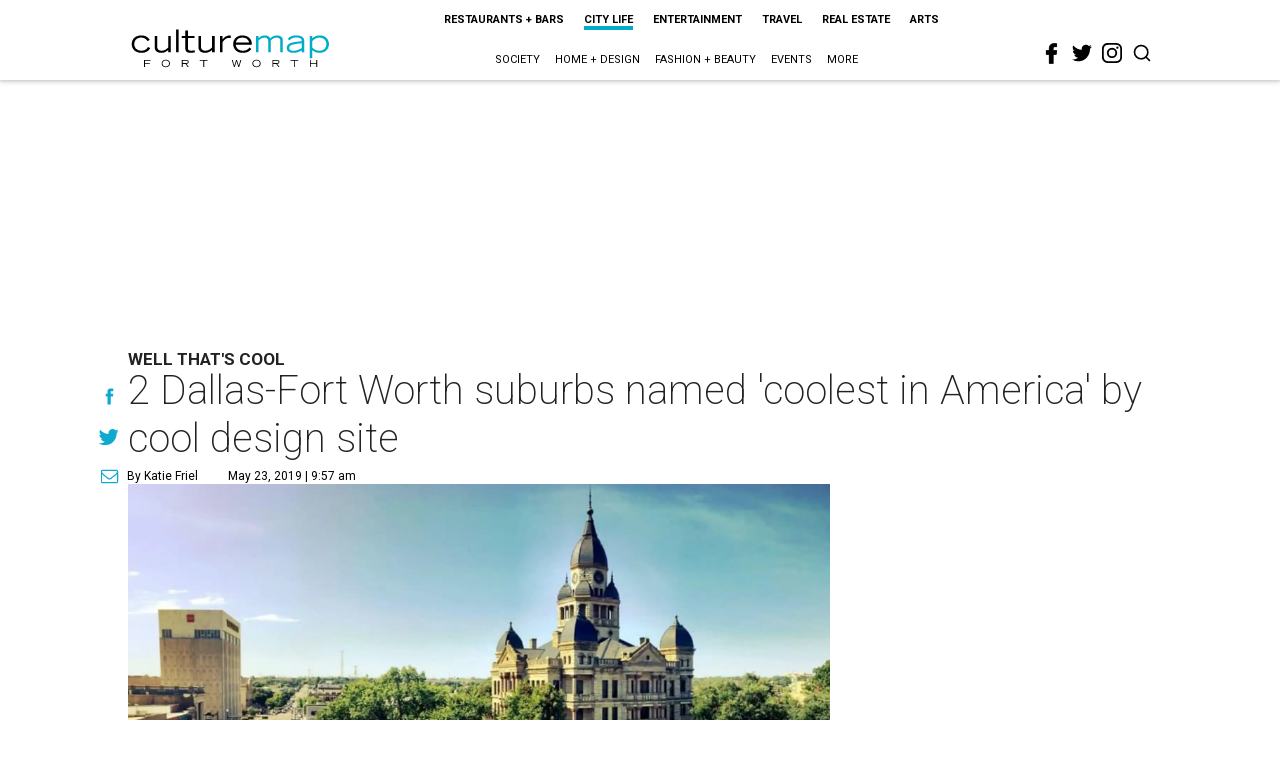

--- FILE ---
content_type: text/html; charset=utf-8
request_url: https://www.google.com/recaptcha/api2/aframe
body_size: 268
content:
<!DOCTYPE HTML><html><head><meta http-equiv="content-type" content="text/html; charset=UTF-8"></head><body><script nonce="SwLu1fhaZYXw5_EkZ1VV1g">/** Anti-fraud and anti-abuse applications only. See google.com/recaptcha */ try{var clients={'sodar':'https://pagead2.googlesyndication.com/pagead/sodar?'};window.addEventListener("message",function(a){try{if(a.source===window.parent){var b=JSON.parse(a.data);var c=clients[b['id']];if(c){var d=document.createElement('img');d.src=c+b['params']+'&rc='+(localStorage.getItem("rc::a")?sessionStorage.getItem("rc::b"):"");window.document.body.appendChild(d);sessionStorage.setItem("rc::e",parseInt(sessionStorage.getItem("rc::e")||0)+1);localStorage.setItem("rc::h",'1767288342435');}}}catch(b){}});window.parent.postMessage("_grecaptcha_ready", "*");}catch(b){}</script></body></html>

--- FILE ---
content_type: image/svg+xml
request_url: https://res.cloudinary.com/culturemap-com/image/upload/v1621181416/icons/elements/most-popular.svg
body_size: 1859
content:
<?xml version="1.0" encoding="UTF-8" standalone="no"?>
<!DOCTYPE svg PUBLIC "-//W3C//DTD SVG 1.1//EN" "http://www.w3.org/Graphics/SVG/1.1/DTD/svg11.dtd">
<svg width="100%" height="100%" viewBox="0 0 801 121" version="1.1" xmlns="http://www.w3.org/2000/svg" xmlns:xlink="http://www.w3.org/1999/xlink" xml:space="preserve" xmlns:serif="http://www.serif.com/" style="fill-rule:evenodd;clip-rule:evenodd;stroke-miterlimit:10;">
    <g id="BODY" transform="matrix(2.66667,0,0,2.66667,0,0)">
        <g>
            <clipPath id="_clip1">
                <rect x="-6" y="-6" width="312" height="57" clip-rule="nonzero"/>
            </clipPath>
            <g clip-path="url(#_clip1)">
                <g transform="matrix(1,0,0,1,58.0542,29.1754)">
                    <path d="M0,-18.484L4.748,-5.078L9.471,-18.484L14.473,-18.484L14.473,0L10.651,0L10.651,-5.052L11.032,-13.774L6.043,0L3.428,0L-1.549,-13.761L-1.168,-5.052L-1.168,0L-4.977,0L-4.977,-18.484L0,-18.484Z" style="fill-rule:nonzero;"/>
                </g>
                <g transform="matrix(1,0,0,1,87.1772,20.3526)">
                    <path d="M0,-0.838C0,-2.776 -0.347,-4.249 -1.041,-5.256C-1.735,-6.263 -2.726,-6.767 -4.012,-6.767C-5.29,-6.767 -6.275,-6.27 -6.97,-5.275C-7.664,-4.28 -8.015,-2.823 -8.023,-0.901L-8.023,-0C-8.023,1.887 -7.677,3.351 -6.982,4.392C-6.288,5.433 -5.29,5.954 -3.986,5.954C-2.708,5.954 -1.727,5.453 -1.041,4.45C-0.355,3.447 -0.009,1.985 0,0.063L0,-0.838ZM3.859,-0C3.859,1.82 3.538,3.415 2.895,4.786C2.251,6.157 1.331,7.215 0.133,7.96C-1.064,8.704 -2.438,9.077 -3.986,9.077C-5.519,9.077 -6.885,8.709 -8.087,7.973C-9.289,7.236 -10.22,6.184 -10.88,4.818C-11.54,3.451 -11.874,1.879 -11.883,0.101L-11.883,-0.813C-11.883,-2.632 -11.555,-4.234 -10.898,-5.618C-10.243,-7.002 -9.316,-8.064 -8.119,-8.804C-6.921,-9.545 -5.552,-9.915 -4.012,-9.915C-2.472,-9.915 -1.103,-9.545 0.096,-8.804C1.293,-8.064 2.22,-7.002 2.875,-5.618C3.531,-4.234 3.859,-2.636 3.859,-0.825L3.859,-0Z" style="fill-rule:nonzero;"/>
                </g>
                <g transform="matrix(1,0,0,1,103.389,15.5412)">
                    <path d="M0,8.785C0,8.066 -0.254,7.514 -0.762,7.128C-1.27,6.743 -2.184,6.337 -3.504,5.91C-4.824,5.482 -5.869,5.061 -6.64,4.646C-8.738,3.512 -9.788,1.985 -9.788,0.063C-9.788,-0.935 -9.507,-1.826 -8.944,-2.609C-8.381,-3.392 -7.573,-4.004 -6.519,-4.444C-5.466,-4.883 -4.282,-5.104 -2.971,-5.104C-1.65,-5.104 -0.474,-4.864 0.559,-4.386C1.591,-3.908 2.394,-3.233 2.964,-2.361C3.536,-1.49 3.821,-0.5 3.821,0.609L0.013,0.609C0.013,-0.237 -0.254,-0.895 -0.787,-1.365C-1.32,-1.835 -2.069,-2.069 -3.034,-2.069C-3.965,-2.069 -4.688,-1.873 -5.205,-1.479C-5.722,-1.086 -5.979,-0.567 -5.979,0.076C-5.979,0.677 -5.677,1.181 -5.071,1.587C-4.467,1.993 -3.576,2.374 -2.399,2.729C-0.232,3.381 1.346,4.189 2.336,5.154C3.326,6.119 3.821,7.321 3.821,8.76C3.821,10.359 3.216,11.614 2.006,12.524C0.796,13.433 -0.834,13.889 -2.882,13.889C-4.304,13.889 -5.599,13.628 -6.767,13.108C-7.935,12.587 -8.825,11.874 -9.438,10.969C-10.053,10.063 -10.359,9.014 -10.359,7.82L-6.538,7.82C-6.538,9.86 -5.319,10.88 -2.882,10.88C-1.977,10.88 -1.27,10.696 -0.762,10.327C-0.254,9.959 0,9.445 0,8.785" style="fill-rule:nonzero;"/>
                </g>
                <g transform="matrix(1,0,0,1,123.702,26.0904)">
                    <path d="M0,-12.314L-5.662,-12.314L-5.662,3.085L-9.471,3.085L-9.471,-12.314L-15.057,-12.314L-15.057,-15.399L0,-15.399L0,-12.314Z" style="fill-rule:nonzero;"/>
                </g>
                <g transform="matrix(1,0,0,1,136.156,20.2891)">
                    <path d="M0,-0.711L3.402,-0.711C4.409,-0.711 5.178,-0.948 5.707,-1.422C6.235,-1.896 6.5,-2.573 6.5,-3.453C6.5,-4.359 6.233,-5.091 5.7,-5.649C5.167,-6.208 4.431,-6.496 3.491,-6.513L0,-6.513L0,-0.711ZM0,2.374L0,8.887L-3.809,8.887L-3.809,-9.598L3.402,-9.598C4.79,-9.598 6.012,-9.344 7.064,-8.836C8.119,-8.328 8.929,-7.607 9.496,-6.671C10.063,-5.736 10.347,-4.672 10.347,-3.479C10.347,-1.668 9.727,-0.239 8.486,0.806C7.247,1.852 5.531,2.374 3.339,2.374L0,2.374Z" style="fill-rule:nonzero;"/>
                </g>
                <g transform="matrix(1,0,0,1,160.442,20.3526)">
                    <path d="M0,-0.838C0,-2.776 -0.347,-4.249 -1.041,-5.256C-1.735,-6.263 -2.726,-6.767 -4.012,-6.767C-5.29,-6.767 -6.275,-6.27 -6.97,-5.275C-7.664,-4.28 -8.015,-2.823 -8.023,-0.901L-8.023,-0C-8.023,1.887 -7.677,3.351 -6.982,4.392C-6.288,5.433 -5.29,5.954 -3.986,5.954C-2.708,5.954 -1.727,5.453 -1.041,4.45C-0.355,3.447 -0.009,1.985 0,0.063L0,-0.838ZM3.859,-0C3.859,1.82 3.538,3.415 2.895,4.786C2.251,6.157 1.331,7.215 0.133,7.96C-1.064,8.704 -2.438,9.077 -3.986,9.077C-5.519,9.077 -6.885,8.709 -8.087,7.973C-9.289,7.236 -10.22,6.184 -10.88,4.818C-11.54,3.451 -11.874,1.879 -11.883,0.101L-11.883,-0.813C-11.883,-2.632 -11.555,-4.234 -10.898,-5.618C-10.243,-7.002 -9.316,-8.064 -8.119,-8.804C-6.921,-9.545 -5.552,-9.915 -4.012,-9.915C-2.472,-9.915 -1.103,-9.545 0.096,-8.804C1.293,-8.064 2.22,-7.002 2.875,-5.618C3.531,-4.234 3.859,-2.636 3.859,-0.825L3.859,-0Z" style="fill-rule:nonzero;"/>
                </g>
                <g transform="matrix(1,0,0,1,170.877,20.2891)">
                    <path d="M0,-0.711L3.402,-0.711C4.409,-0.711 5.178,-0.948 5.707,-1.422C6.235,-1.896 6.5,-2.573 6.5,-3.453C6.5,-4.359 6.233,-5.091 5.7,-5.649C5.167,-6.208 4.431,-6.496 3.491,-6.513L0,-6.513L0,-0.711ZM0,2.374L0,8.887L-3.809,8.887L-3.809,-9.598L3.402,-9.598C4.79,-9.598 6.012,-9.344 7.064,-8.836C8.119,-8.328 8.929,-7.607 9.496,-6.671C10.063,-5.736 10.347,-4.672 10.347,-3.479C10.347,-1.668 9.727,-0.239 8.486,0.806C7.247,1.852 5.531,2.374 3.339,2.374L0,2.374Z" style="fill-rule:nonzero;"/>
                </g>
                <g transform="matrix(1,0,0,1,197.83,29.4294)">
                    <path d="M0,-18.738L0,-6.563C0,-4.54 -0.633,-2.941 -1.898,-1.764C-3.163,-0.588 -4.892,0 -7.084,0C-9.242,0 -10.956,-0.571 -12.226,-1.714C-13.495,-2.856 -14.143,-4.426 -14.168,-6.424L-14.168,-18.738L-10.359,-18.738L-10.359,-6.538C-10.359,-5.327 -10.069,-4.445 -9.49,-3.891C-8.91,-3.337 -8.108,-3.059 -7.084,-3.059C-4.942,-3.059 -3.855,-4.185 -3.821,-6.436L-3.821,-18.738L0,-18.738Z" style="fill-rule:nonzero;"/>
                </g>
                <g transform="matrix(1,0,0,1,204.761,13.7512)">
                    <path d="M0,12.365L8.087,12.365L8.087,15.425L-3.809,15.425L-3.809,-3.06L0,-3.06L0,12.365Z" style="fill-rule:nonzero;"/>
                </g>
                <g transform="matrix(1,0,0,1,219.818,17.5852)">
                    <path d="M0,4.697L4.621,4.697L2.297,-2.222L0,4.697ZM5.648,7.782L-1.029,7.782L-2.299,11.591L-6.348,11.591L0.533,-6.894L4.062,-6.894L10.98,11.591L6.932,11.591L5.648,7.782Z" style="fill-rule:nonzero;"/>
                </g>
                <g transform="matrix(1,0,0,1,236.334,20.5432)">
                    <path d="M0,-1.219L3.072,-1.219C4.029,-1.219 4.77,-1.462 5.295,-1.949C5.818,-2.436 6.082,-3.106 6.082,-3.961C6.082,-4.833 5.834,-5.518 5.338,-6.018C4.844,-6.517 4.084,-6.767 3.061,-6.767L0,-6.767L0,-1.219ZM3.035,1.866L0,1.866L0,8.633L-3.809,8.633L-3.809,-9.852L3.061,-9.852C5.244,-9.852 6.928,-9.365 8.113,-8.392C9.297,-7.419 9.891,-6.043 9.891,-4.266C9.891,-3.005 9.617,-1.953 9.07,-1.111C8.525,-0.269 7.697,0.402 6.59,0.901L10.588,8.455L10.588,8.633L6.5,8.633L3.035,1.866Z" style="fill-rule:nonzero;"/>
                </g>
                <g transform="matrix(1,0,0,1,89.5,36.5)">
                    <path d="M0,0L121,0" style="fill:none;fill-rule:nonzero;stroke:rgb(232,2,76);stroke-width:5px;"/>
                </g>
            </g>
        </g>
    </g>
</svg>


--- FILE ---
content_type: text/javascript
request_url: https://res.cloudinary.com/culturemap-com/raw/upload/v1723236313/scripts/showcase.bundle.1.0.0.34.js
body_size: 55804
content:
/*! For license information please see showcase.js.LICENSE.txt */
!function(e){var t={};function n(r){if(t[r])return t[r].exports;var i=t[r]={i:r,l:!1,exports:{}};return e[r].call(i.exports,i,i.exports,n),i.l=!0,i.exports}n.m=e,n.c=t,n.d=function(e,t,r){n.o(e,t)||Object.defineProperty(e,t,{enumerable:!0,get:r})},n.r=function(e){"undefined"!=typeof Symbol&&Symbol.toStringTag&&Object.defineProperty(e,Symbol.toStringTag,{value:"Module"}),Object.defineProperty(e,"__esModule",{value:!0})},n.t=function(e,t){if(1&t&&(e=n(e)),8&t)return e;if(4&t&&"object"==typeof e&&e&&e.__esModule)return e;var r=Object.create(null);if(n.r(r),Object.defineProperty(r,"default",{enumerable:!0,value:e}),2&t&&"string"!=typeof e)for(var i in e)n.d(r,i,function(t){return e[t]}.bind(null,i));return r},n.n=function(e){var t=e&&e.__esModule?function(){return e.default}:function(){return e};return n.d(t,"a",t),t},n.o=function(e,t){return Object.prototype.hasOwnProperty.call(e,t)},n.p="",n(n.s=12)}([function(e,t,n){"use strict";function r(e,t,n){return t in e?Object.defineProperty(e,t,{value:n,enumerable:!0,configurable:!0,writable:!0}):e[t]=n,e}function i(e,t){var n=Object.keys(e);if(Object.getOwnPropertySymbols){var r=Object.getOwnPropertySymbols(e);t&&(r=r.filter((function(t){return Object.getOwnPropertyDescriptor(e,t).enumerable}))),n.push.apply(n,r)}return n}function o(e){for(var t=1;t<arguments.length;t++){var n=null!=arguments[t]?arguments[t]:{};t%2?i(Object(n),!0).forEach((function(t){r(e,t,n[t])})):Object.getOwnPropertyDescriptors?Object.defineProperties(e,Object.getOwnPropertyDescriptors(n)):i(Object(n)).forEach((function(t){Object.defineProperty(e,t,Object.getOwnPropertyDescriptor(n,t))}))}return e}function a(e){return"Minified Redux error #"+e+"; visit https://redux.js.org/Errors?code="+e+" for the full message or use the non-minified dev environment for full errors. "}n.r(t),n.d(t,"__DO_NOT_USE__ActionTypes",(function(){return c})),n.d(t,"applyMiddleware",(function(){return g})),n.d(t,"bindActionCreators",(function(){return m})),n.d(t,"combineReducers",(function(){return p})),n.d(t,"compose",(function(){return v})),n.d(t,"createStore",(function(){return d})),n.d(t,"legacy_createStore",(function(){return f}));var s="function"==typeof Symbol&&Symbol.observable||"@@observable",l=function(){return Math.random().toString(36).substring(7).split("").join(".")},c={INIT:"@@redux/INIT"+l(),REPLACE:"@@redux/REPLACE"+l(),PROBE_UNKNOWN_ACTION:function(){return"@@redux/PROBE_UNKNOWN_ACTION"+l()}};function u(e){if("object"!=typeof e||null===e)return!1;for(var t=e;null!==Object.getPrototypeOf(t);)t=Object.getPrototypeOf(t);return Object.getPrototypeOf(e)===t}function d(e,t,n){var r;if("function"==typeof t&&"function"==typeof n||"function"==typeof n&&"function"==typeof arguments[3])throw new Error(a(0));if("function"==typeof t&&void 0===n&&(n=t,t=void 0),void 0!==n){if("function"!=typeof n)throw new Error(a(1));return n(d)(e,t)}if("function"!=typeof e)throw new Error(a(2));var i=e,o=t,l=[],f=l,p=!1;function h(){f===l&&(f=l.slice())}function m(){if(p)throw new Error(a(3));return o}function v(e){if("function"!=typeof e)throw new Error(a(4));if(p)throw new Error(a(5));var t=!0;return h(),f.push(e),function(){if(t){if(p)throw new Error(a(6));t=!1,h();var n=f.indexOf(e);f.splice(n,1),l=null}}}function g(e){if(!u(e))throw new Error(a(7));if(void 0===e.type)throw new Error(a(8));if(p)throw new Error(a(9));try{p=!0,o=i(o,e)}finally{p=!1}for(var t=l=f,n=0;n<t.length;n++){(0,t[n])()}return e}function _(e){if("function"!=typeof e)throw new Error(a(10));i=e,g({type:c.REPLACE})}function y(){var e,t=v;return(e={subscribe:function(e){if("object"!=typeof e||null===e)throw new Error(a(11));function n(){e.next&&e.next(m())}return n(),{unsubscribe:t(n)}}})[s]=function(){return this},e}return g({type:c.INIT}),(r={dispatch:g,subscribe:v,getState:m,replaceReducer:_})[s]=y,r}var f=d;function p(e){for(var t=Object.keys(e),n={},r=0;r<t.length;r++){var i=t[r];0,"function"==typeof e[i]&&(n[i]=e[i])}var o,s=Object.keys(n);try{!function(e){Object.keys(e).forEach((function(t){var n=e[t];if(void 0===n(void 0,{type:c.INIT}))throw new Error(a(12));if(void 0===n(void 0,{type:c.PROBE_UNKNOWN_ACTION()}))throw new Error(a(13))}))}(n)}catch(e){o=e}return function(e,t){if(void 0===e&&(e={}),o)throw o;for(var r=!1,i={},l=0;l<s.length;l++){var c=s[l],u=n[c],d=e[c],f=u(d,t);if(void 0===f){t&&t.type;throw new Error(a(14))}i[c]=f,r=r||f!==d}return(r=r||s.length!==Object.keys(e).length)?i:e}}function h(e,t){return function(){return t(e.apply(this,arguments))}}function m(e,t){if("function"==typeof e)return h(e,t);if("object"!=typeof e||null===e)throw new Error(a(16));var n={};for(var r in e){var i=e[r];"function"==typeof i&&(n[r]=h(i,t))}return n}function v(){for(var e=arguments.length,t=new Array(e),n=0;n<e;n++)t[n]=arguments[n];return 0===t.length?function(e){return e}:1===t.length?t[0]:t.reduce((function(e,t){return function(){return e(t.apply(void 0,arguments))}}))}function g(){for(var e=arguments.length,t=new Array(e),n=0;n<e;n++)t[n]=arguments[n];return function(e){return function(){var n=e.apply(void 0,arguments),r=function(){throw new Error(a(15))},i={getState:n.getState,dispatch:function(){return r.apply(void 0,arguments)}},s=t.map((function(e){return e(i)}));return r=v.apply(void 0,s)(n.dispatch),o(o({},n),{},{dispatch:r})}}}},function(e,t,n){"use strict";var r=this&&this.__importDefault||function(e){return e&&e.__esModule?e:{default:e}};Object.defineProperty(t,"__esModule",{value:!0}),t.cultureMapEvent=void 0;const i=r(n(22)).default({apiHost:"https://analytics.culturemap.com"});t.cultureMapEvent=(e,t,n,r)=>{e&&(null==i||i.trackEvent(n,{props:{module:t,id:e,detailId:r}}))}},function(e,t,n){e.exports=n(20)()},function(e,t,n){"use strict";e.exports=function(e,t,n,r,i,o,a,s){if(!e){var l;if(void 0===t)l=new Error("Minified exception occurred; use the non-minified dev environment for the full error message and additional helpful warnings.");else{var c=[n,r,i,o,a,s],u=0;(l=new Error(t.replace(/%s/g,(function(){return c[u++]})))).name="Invariant Violation"}throw l.framesToPop=1,l}}},function(e,t,n){(function(e){e.exports=function(){"use strict";var t,n;function r(){return t.apply(null,arguments)}function i(e){t=e}function o(e){return e instanceof Array||"[object Array]"===Object.prototype.toString.call(e)}function a(e){return null!=e&&"[object Object]"===Object.prototype.toString.call(e)}function s(e,t){return Object.prototype.hasOwnProperty.call(e,t)}function l(e){if(Object.getOwnPropertyNames)return 0===Object.getOwnPropertyNames(e).length;var t;for(t in e)if(s(e,t))return!1;return!0}function c(e){return void 0===e}function u(e){return"number"==typeof e||"[object Number]"===Object.prototype.toString.call(e)}function d(e){return e instanceof Date||"[object Date]"===Object.prototype.toString.call(e)}function f(e,t){var n,r=[],i=e.length;for(n=0;n<i;++n)r.push(t(e[n],n));return r}function p(e,t){for(var n in t)s(t,n)&&(e[n]=t[n]);return s(t,"toString")&&(e.toString=t.toString),s(t,"valueOf")&&(e.valueOf=t.valueOf),e}function h(e,t,n,r){return Bn(e,t,n,r,!0).utc()}function m(){return{empty:!1,unusedTokens:[],unusedInput:[],overflow:-2,charsLeftOver:0,nullInput:!1,invalidEra:null,invalidMonth:null,invalidFormat:!1,userInvalidated:!1,iso:!1,parsedDateParts:[],era:null,meridiem:null,rfc2822:!1,weekdayMismatch:!1}}function v(e){return null==e._pf&&(e._pf=m()),e._pf}function g(e){if(null==e._isValid){var t=v(e),r=n.call(t.parsedDateParts,(function(e){return null!=e})),i=!isNaN(e._d.getTime())&&t.overflow<0&&!t.empty&&!t.invalidEra&&!t.invalidMonth&&!t.invalidWeekday&&!t.weekdayMismatch&&!t.nullInput&&!t.invalidFormat&&!t.userInvalidated&&(!t.meridiem||t.meridiem&&r);if(e._strict&&(i=i&&0===t.charsLeftOver&&0===t.unusedTokens.length&&void 0===t.bigHour),null!=Object.isFrozen&&Object.isFrozen(e))return i;e._isValid=i}return e._isValid}function _(e){var t=h(NaN);return null!=e?p(v(t),e):v(t).userInvalidated=!0,t}n=Array.prototype.some?Array.prototype.some:function(e){var t,n=Object(this),r=n.length>>>0;for(t=0;t<r;t++)if(t in n&&e.call(this,n[t],t,n))return!0;return!1};var y=r.momentProperties=[],b=!1;function w(e,t){var n,r,i,o=y.length;if(c(t._isAMomentObject)||(e._isAMomentObject=t._isAMomentObject),c(t._i)||(e._i=t._i),c(t._f)||(e._f=t._f),c(t._l)||(e._l=t._l),c(t._strict)||(e._strict=t._strict),c(t._tzm)||(e._tzm=t._tzm),c(t._isUTC)||(e._isUTC=t._isUTC),c(t._offset)||(e._offset=t._offset),c(t._pf)||(e._pf=v(t)),c(t._locale)||(e._locale=t._locale),o>0)for(n=0;n<o;n++)c(i=t[r=y[n]])||(e[r]=i);return e}function k(e){w(this,e),this._d=new Date(null!=e._d?e._d.getTime():NaN),this.isValid()||(this._d=new Date(NaN)),!1===b&&(b=!0,r.updateOffset(this),b=!1)}function O(e){return e instanceof k||null!=e&&null!=e._isAMomentObject}function S(e){!1===r.suppressDeprecationWarnings&&"undefined"!=typeof console&&console.warn&&console.warn("Deprecation warning: "+e)}function E(e,t){var n=!0;return p((function(){if(null!=r.deprecationHandler&&r.deprecationHandler(null,e),n){var i,o,a,l=[],c=arguments.length;for(o=0;o<c;o++){if(i="","object"==typeof arguments[o]){for(a in i+="\n["+o+"] ",arguments[0])s(arguments[0],a)&&(i+=a+": "+arguments[0][a]+", ");i=i.slice(0,-2)}else i=arguments[o];l.push(i)}S(e+"\nArguments: "+Array.prototype.slice.call(l).join("")+"\n"+(new Error).stack),n=!1}return t.apply(this,arguments)}),t)}var x,T={};function M(e,t){null!=r.deprecationHandler&&r.deprecationHandler(e,t),T[e]||(S(t),T[e]=!0)}function C(e){return"undefined"!=typeof Function&&e instanceof Function||"[object Function]"===Object.prototype.toString.call(e)}function D(e){var t,n;for(n in e)s(e,n)&&(C(t=e[n])?this[n]=t:this["_"+n]=t);this._config=e,this._dayOfMonthOrdinalParseLenient=new RegExp((this._dayOfMonthOrdinalParse.source||this._ordinalParse.source)+"|"+/\d{1,2}/.source)}function P(e,t){var n,r=p({},e);for(n in t)s(t,n)&&(a(e[n])&&a(t[n])?(r[n]={},p(r[n],e[n]),p(r[n],t[n])):null!=t[n]?r[n]=t[n]:delete r[n]);for(n in e)s(e,n)&&!s(t,n)&&a(e[n])&&(r[n]=p({},r[n]));return r}function N(e){null!=e&&this.set(e)}r.suppressDeprecationWarnings=!1,r.deprecationHandler=null,x=Object.keys?Object.keys:function(e){var t,n=[];for(t in e)s(e,t)&&n.push(t);return n};var j={sameDay:"[Today at] LT",nextDay:"[Tomorrow at] LT",nextWeek:"dddd [at] LT",lastDay:"[Yesterday at] LT",lastWeek:"[Last] dddd [at] LT",sameElse:"L"};function A(e,t,n){var r=this._calendar[e]||this._calendar.sameElse;return C(r)?r.call(t,n):r}function Y(e,t,n){var r=""+Math.abs(e),i=t-r.length;return(e>=0?n?"+":"":"-")+Math.pow(10,Math.max(0,i)).toString().substr(1)+r}var R=/(\[[^\[]*\])|(\\)?([Hh]mm(ss)?|Mo|MM?M?M?|Do|DDDo|DD?D?D?|ddd?d?|do?|w[o|w]?|W[o|W]?|Qo?|N{1,5}|YYYYYY|YYYYY|YYYY|YY|y{2,4}|yo?|gg(ggg?)?|GG(GGG?)?|e|E|a|A|hh?|HH?|kk?|mm?|ss?|S{1,9}|x|X|zz?|ZZ?|.)/g,I=/(\[[^\[]*\])|(\\)?(LTS|LT|LL?L?L?|l{1,4})/g,L={},F={};function U(e,t,n,r){var i=r;"string"==typeof r&&(i=function(){return this[r]()}),e&&(F[e]=i),t&&(F[t[0]]=function(){return Y(i.apply(this,arguments),t[1],t[2])}),n&&(F[n]=function(){return this.localeData().ordinal(i.apply(this,arguments),e)})}function W(e){return e.match(/\[[\s\S]/)?e.replace(/^\[|\]$/g,""):e.replace(/\\/g,"")}function H(e){var t,n,r=e.match(R);for(t=0,n=r.length;t<n;t++)F[r[t]]?r[t]=F[r[t]]:r[t]=W(r[t]);return function(t){var i,o="";for(i=0;i<n;i++)o+=C(r[i])?r[i].call(t,e):r[i];return o}}function z(e,t){return e.isValid()?(t=V(t,e.localeData()),L[t]=L[t]||H(t),L[t](e)):e.localeData().invalidDate()}function V(e,t){var n=5;function r(e){return t.longDateFormat(e)||e}for(I.lastIndex=0;n>=0&&I.test(e);)e=e.replace(I,r),I.lastIndex=0,n-=1;return e}var G={LTS:"h:mm:ss A",LT:"h:mm A",L:"MM/DD/YYYY",LL:"MMMM D, YYYY",LLL:"MMMM D, YYYY h:mm A",LLLL:"dddd, MMMM D, YYYY h:mm A"};function $(e){var t=this._longDateFormat[e],n=this._longDateFormat[e.toUpperCase()];return t||!n?t:(this._longDateFormat[e]=n.match(R).map((function(e){return"MMMM"===e||"MM"===e||"DD"===e||"dddd"===e?e.slice(1):e})).join(""),this._longDateFormat[e])}var q="Invalid date";function B(){return this._invalidDate}var X="%d",Z=/\d{1,2}/;function J(e){return this._ordinal.replace("%d",e)}var K={future:"in %s",past:"%s ago",s:"a few seconds",ss:"%d seconds",m:"a minute",mm:"%d minutes",h:"an hour",hh:"%d hours",d:"a day",dd:"%d days",w:"a week",ww:"%d weeks",M:"a month",MM:"%d months",y:"a year",yy:"%d years"};function Q(e,t,n,r){var i=this._relativeTime[n];return C(i)?i(e,t,n,r):i.replace(/%d/i,e)}function ee(e,t){var n=this._relativeTime[e>0?"future":"past"];return C(n)?n(t):n.replace(/%s/i,t)}var te={};function ne(e,t){var n=e.toLowerCase();te[n]=te[n+"s"]=te[t]=e}function re(e){return"string"==typeof e?te[e]||te[e.toLowerCase()]:void 0}function ie(e){var t,n,r={};for(n in e)s(e,n)&&(t=re(n))&&(r[t]=e[n]);return r}var oe={};function ae(e,t){oe[e]=t}function se(e){var t,n=[];for(t in e)s(e,t)&&n.push({unit:t,priority:oe[t]});return n.sort((function(e,t){return e.priority-t.priority})),n}function le(e){return e%4==0&&e%100!=0||e%400==0}function ce(e){return e<0?Math.ceil(e)||0:Math.floor(e)}function ue(e){var t=+e,n=0;return 0!==t&&isFinite(t)&&(n=ce(t)),n}function de(e,t){return function(n){return null!=n?(pe(this,e,n),r.updateOffset(this,t),this):fe(this,e)}}function fe(e,t){return e.isValid()?e._d["get"+(e._isUTC?"UTC":"")+t]():NaN}function pe(e,t,n){e.isValid()&&!isNaN(n)&&("FullYear"===t&&le(e.year())&&1===e.month()&&29===e.date()?(n=ue(n),e._d["set"+(e._isUTC?"UTC":"")+t](n,e.month(),Qe(n,e.month()))):e._d["set"+(e._isUTC?"UTC":"")+t](n))}function he(e){return C(this[e=re(e)])?this[e]():this}function me(e,t){if("object"==typeof e){var n,r=se(e=ie(e)),i=r.length;for(n=0;n<i;n++)this[r[n].unit](e[r[n].unit])}else if(C(this[e=re(e)]))return this[e](t);return this}var ve,ge=/\d/,_e=/\d\d/,ye=/\d{3}/,be=/\d{4}/,we=/[+-]?\d{6}/,ke=/\d\d?/,Oe=/\d\d\d\d?/,Se=/\d\d\d\d\d\d?/,Ee=/\d{1,3}/,xe=/\d{1,4}/,Te=/[+-]?\d{1,6}/,Me=/\d+/,Ce=/[+-]?\d+/,De=/Z|[+-]\d\d:?\d\d/gi,Pe=/Z|[+-]\d\d(?::?\d\d)?/gi,Ne=/[+-]?\d+(\.\d{1,3})?/,je=/[0-9]{0,256}['a-z\u00A0-\u05FF\u0700-\uD7FF\uF900-\uFDCF\uFDF0-\uFF07\uFF10-\uFFEF]{1,256}|[\u0600-\u06FF\/]{1,256}(\s*?[\u0600-\u06FF]{1,256}){1,2}/i;function Ae(e,t,n){ve[e]=C(t)?t:function(e,r){return e&&n?n:t}}function Ye(e,t){return s(ve,e)?ve[e](t._strict,t._locale):new RegExp(Re(e))}function Re(e){return Ie(e.replace("\\","").replace(/\\(\[)|\\(\])|\[([^\]\[]*)\]|\\(.)/g,(function(e,t,n,r,i){return t||n||r||i})))}function Ie(e){return e.replace(/[-\/\\^$*+?.()|[\]{}]/g,"\\$&")}ve={};var Le={};function Fe(e,t){var n,r,i=t;for("string"==typeof e&&(e=[e]),u(t)&&(i=function(e,n){n[t]=ue(e)}),r=e.length,n=0;n<r;n++)Le[e[n]]=i}function Ue(e,t){Fe(e,(function(e,n,r,i){r._w=r._w||{},t(e,r._w,r,i)}))}function We(e,t,n){null!=t&&s(Le,e)&&Le[e](t,n._a,n,e)}var He,ze=0,Ve=1,Ge=2,$e=3,qe=4,Be=5,Xe=6,Ze=7,Je=8;function Ke(e,t){return(e%t+t)%t}function Qe(e,t){if(isNaN(e)||isNaN(t))return NaN;var n=Ke(t,12);return e+=(t-n)/12,1===n?le(e)?29:28:31-n%7%2}He=Array.prototype.indexOf?Array.prototype.indexOf:function(e){var t;for(t=0;t<this.length;++t)if(this[t]===e)return t;return-1},U("M",["MM",2],"Mo",(function(){return this.month()+1})),U("MMM",0,0,(function(e){return this.localeData().monthsShort(this,e)})),U("MMMM",0,0,(function(e){return this.localeData().months(this,e)})),ne("month","M"),ae("month",8),Ae("M",ke),Ae("MM",ke,_e),Ae("MMM",(function(e,t){return t.monthsShortRegex(e)})),Ae("MMMM",(function(e,t){return t.monthsRegex(e)})),Fe(["M","MM"],(function(e,t){t[Ve]=ue(e)-1})),Fe(["MMM","MMMM"],(function(e,t,n,r){var i=n._locale.monthsParse(e,r,n._strict);null!=i?t[Ve]=i:v(n).invalidMonth=e}));var et="January_February_March_April_May_June_July_August_September_October_November_December".split("_"),tt="Jan_Feb_Mar_Apr_May_Jun_Jul_Aug_Sep_Oct_Nov_Dec".split("_"),nt=/D[oD]?(\[[^\[\]]*\]|\s)+MMMM?/,rt=je,it=je;function ot(e,t){return e?o(this._months)?this._months[e.month()]:this._months[(this._months.isFormat||nt).test(t)?"format":"standalone"][e.month()]:o(this._months)?this._months:this._months.standalone}function at(e,t){return e?o(this._monthsShort)?this._monthsShort[e.month()]:this._monthsShort[nt.test(t)?"format":"standalone"][e.month()]:o(this._monthsShort)?this._monthsShort:this._monthsShort.standalone}function st(e,t,n){var r,i,o,a=e.toLocaleLowerCase();if(!this._monthsParse)for(this._monthsParse=[],this._longMonthsParse=[],this._shortMonthsParse=[],r=0;r<12;++r)o=h([2e3,r]),this._shortMonthsParse[r]=this.monthsShort(o,"").toLocaleLowerCase(),this._longMonthsParse[r]=this.months(o,"").toLocaleLowerCase();return n?"MMM"===t?-1!==(i=He.call(this._shortMonthsParse,a))?i:null:-1!==(i=He.call(this._longMonthsParse,a))?i:null:"MMM"===t?-1!==(i=He.call(this._shortMonthsParse,a))||-1!==(i=He.call(this._longMonthsParse,a))?i:null:-1!==(i=He.call(this._longMonthsParse,a))||-1!==(i=He.call(this._shortMonthsParse,a))?i:null}function lt(e,t,n){var r,i,o;if(this._monthsParseExact)return st.call(this,e,t,n);for(this._monthsParse||(this._monthsParse=[],this._longMonthsParse=[],this._shortMonthsParse=[]),r=0;r<12;r++){if(i=h([2e3,r]),n&&!this._longMonthsParse[r]&&(this._longMonthsParse[r]=new RegExp("^"+this.months(i,"").replace(".","")+"$","i"),this._shortMonthsParse[r]=new RegExp("^"+this.monthsShort(i,"").replace(".","")+"$","i")),n||this._monthsParse[r]||(o="^"+this.months(i,"")+"|^"+this.monthsShort(i,""),this._monthsParse[r]=new RegExp(o.replace(".",""),"i")),n&&"MMMM"===t&&this._longMonthsParse[r].test(e))return r;if(n&&"MMM"===t&&this._shortMonthsParse[r].test(e))return r;if(!n&&this._monthsParse[r].test(e))return r}}function ct(e,t){var n;if(!e.isValid())return e;if("string"==typeof t)if(/^\d+$/.test(t))t=ue(t);else if(!u(t=e.localeData().monthsParse(t)))return e;return n=Math.min(e.date(),Qe(e.year(),t)),e._d["set"+(e._isUTC?"UTC":"")+"Month"](t,n),e}function ut(e){return null!=e?(ct(this,e),r.updateOffset(this,!0),this):fe(this,"Month")}function dt(){return Qe(this.year(),this.month())}function ft(e){return this._monthsParseExact?(s(this,"_monthsRegex")||ht.call(this),e?this._monthsShortStrictRegex:this._monthsShortRegex):(s(this,"_monthsShortRegex")||(this._monthsShortRegex=rt),this._monthsShortStrictRegex&&e?this._monthsShortStrictRegex:this._monthsShortRegex)}function pt(e){return this._monthsParseExact?(s(this,"_monthsRegex")||ht.call(this),e?this._monthsStrictRegex:this._monthsRegex):(s(this,"_monthsRegex")||(this._monthsRegex=it),this._monthsStrictRegex&&e?this._monthsStrictRegex:this._monthsRegex)}function ht(){function e(e,t){return t.length-e.length}var t,n,r=[],i=[],o=[];for(t=0;t<12;t++)n=h([2e3,t]),r.push(this.monthsShort(n,"")),i.push(this.months(n,"")),o.push(this.months(n,"")),o.push(this.monthsShort(n,""));for(r.sort(e),i.sort(e),o.sort(e),t=0;t<12;t++)r[t]=Ie(r[t]),i[t]=Ie(i[t]);for(t=0;t<24;t++)o[t]=Ie(o[t]);this._monthsRegex=new RegExp("^("+o.join("|")+")","i"),this._monthsShortRegex=this._monthsRegex,this._monthsStrictRegex=new RegExp("^("+i.join("|")+")","i"),this._monthsShortStrictRegex=new RegExp("^("+r.join("|")+")","i")}function mt(e){return le(e)?366:365}U("Y",0,0,(function(){var e=this.year();return e<=9999?Y(e,4):"+"+e})),U(0,["YY",2],0,(function(){return this.year()%100})),U(0,["YYYY",4],0,"year"),U(0,["YYYYY",5],0,"year"),U(0,["YYYYYY",6,!0],0,"year"),ne("year","y"),ae("year",1),Ae("Y",Ce),Ae("YY",ke,_e),Ae("YYYY",xe,be),Ae("YYYYY",Te,we),Ae("YYYYYY",Te,we),Fe(["YYYYY","YYYYYY"],ze),Fe("YYYY",(function(e,t){t[ze]=2===e.length?r.parseTwoDigitYear(e):ue(e)})),Fe("YY",(function(e,t){t[ze]=r.parseTwoDigitYear(e)})),Fe("Y",(function(e,t){t[ze]=parseInt(e,10)})),r.parseTwoDigitYear=function(e){return ue(e)+(ue(e)>68?1900:2e3)};var vt=de("FullYear",!0);function gt(){return le(this.year())}function _t(e,t,n,r,i,o,a){var s;return e<100&&e>=0?(s=new Date(e+400,t,n,r,i,o,a),isFinite(s.getFullYear())&&s.setFullYear(e)):s=new Date(e,t,n,r,i,o,a),s}function yt(e){var t,n;return e<100&&e>=0?((n=Array.prototype.slice.call(arguments))[0]=e+400,t=new Date(Date.UTC.apply(null,n)),isFinite(t.getUTCFullYear())&&t.setUTCFullYear(e)):t=new Date(Date.UTC.apply(null,arguments)),t}function bt(e,t,n){var r=7+t-n;return-(7+yt(e,0,r).getUTCDay()-t)%7+r-1}function wt(e,t,n,r,i){var o,a,s=1+7*(t-1)+(7+n-r)%7+bt(e,r,i);return s<=0?a=mt(o=e-1)+s:s>mt(e)?(o=e+1,a=s-mt(e)):(o=e,a=s),{year:o,dayOfYear:a}}function kt(e,t,n){var r,i,o=bt(e.year(),t,n),a=Math.floor((e.dayOfYear()-o-1)/7)+1;return a<1?r=a+Ot(i=e.year()-1,t,n):a>Ot(e.year(),t,n)?(r=a-Ot(e.year(),t,n),i=e.year()+1):(i=e.year(),r=a),{week:r,year:i}}function Ot(e,t,n){var r=bt(e,t,n),i=bt(e+1,t,n);return(mt(e)-r+i)/7}function St(e){return kt(e,this._week.dow,this._week.doy).week}U("w",["ww",2],"wo","week"),U("W",["WW",2],"Wo","isoWeek"),ne("week","w"),ne("isoWeek","W"),ae("week",5),ae("isoWeek",5),Ae("w",ke),Ae("ww",ke,_e),Ae("W",ke),Ae("WW",ke,_e),Ue(["w","ww","W","WW"],(function(e,t,n,r){t[r.substr(0,1)]=ue(e)}));var Et={dow:0,doy:6};function xt(){return this._week.dow}function Tt(){return this._week.doy}function Mt(e){var t=this.localeData().week(this);return null==e?t:this.add(7*(e-t),"d")}function Ct(e){var t=kt(this,1,4).week;return null==e?t:this.add(7*(e-t),"d")}function Dt(e,t){return"string"!=typeof e?e:isNaN(e)?"number"==typeof(e=t.weekdaysParse(e))?e:null:parseInt(e,10)}function Pt(e,t){return"string"==typeof e?t.weekdaysParse(e)%7||7:isNaN(e)?null:e}function Nt(e,t){return e.slice(t,7).concat(e.slice(0,t))}U("d",0,"do","day"),U("dd",0,0,(function(e){return this.localeData().weekdaysMin(this,e)})),U("ddd",0,0,(function(e){return this.localeData().weekdaysShort(this,e)})),U("dddd",0,0,(function(e){return this.localeData().weekdays(this,e)})),U("e",0,0,"weekday"),U("E",0,0,"isoWeekday"),ne("day","d"),ne("weekday","e"),ne("isoWeekday","E"),ae("day",11),ae("weekday",11),ae("isoWeekday",11),Ae("d",ke),Ae("e",ke),Ae("E",ke),Ae("dd",(function(e,t){return t.weekdaysMinRegex(e)})),Ae("ddd",(function(e,t){return t.weekdaysShortRegex(e)})),Ae("dddd",(function(e,t){return t.weekdaysRegex(e)})),Ue(["dd","ddd","dddd"],(function(e,t,n,r){var i=n._locale.weekdaysParse(e,r,n._strict);null!=i?t.d=i:v(n).invalidWeekday=e})),Ue(["d","e","E"],(function(e,t,n,r){t[r]=ue(e)}));var jt="Sunday_Monday_Tuesday_Wednesday_Thursday_Friday_Saturday".split("_"),At="Sun_Mon_Tue_Wed_Thu_Fri_Sat".split("_"),Yt="Su_Mo_Tu_We_Th_Fr_Sa".split("_"),Rt=je,It=je,Lt=je;function Ft(e,t){var n=o(this._weekdays)?this._weekdays:this._weekdays[e&&!0!==e&&this._weekdays.isFormat.test(t)?"format":"standalone"];return!0===e?Nt(n,this._week.dow):e?n[e.day()]:n}function Ut(e){return!0===e?Nt(this._weekdaysShort,this._week.dow):e?this._weekdaysShort[e.day()]:this._weekdaysShort}function Wt(e){return!0===e?Nt(this._weekdaysMin,this._week.dow):e?this._weekdaysMin[e.day()]:this._weekdaysMin}function Ht(e,t,n){var r,i,o,a=e.toLocaleLowerCase();if(!this._weekdaysParse)for(this._weekdaysParse=[],this._shortWeekdaysParse=[],this._minWeekdaysParse=[],r=0;r<7;++r)o=h([2e3,1]).day(r),this._minWeekdaysParse[r]=this.weekdaysMin(o,"").toLocaleLowerCase(),this._shortWeekdaysParse[r]=this.weekdaysShort(o,"").toLocaleLowerCase(),this._weekdaysParse[r]=this.weekdays(o,"").toLocaleLowerCase();return n?"dddd"===t?-1!==(i=He.call(this._weekdaysParse,a))?i:null:"ddd"===t?-1!==(i=He.call(this._shortWeekdaysParse,a))?i:null:-1!==(i=He.call(this._minWeekdaysParse,a))?i:null:"dddd"===t?-1!==(i=He.call(this._weekdaysParse,a))||-1!==(i=He.call(this._shortWeekdaysParse,a))||-1!==(i=He.call(this._minWeekdaysParse,a))?i:null:"ddd"===t?-1!==(i=He.call(this._shortWeekdaysParse,a))||-1!==(i=He.call(this._weekdaysParse,a))||-1!==(i=He.call(this._minWeekdaysParse,a))?i:null:-1!==(i=He.call(this._minWeekdaysParse,a))||-1!==(i=He.call(this._weekdaysParse,a))||-1!==(i=He.call(this._shortWeekdaysParse,a))?i:null}function zt(e,t,n){var r,i,o;if(this._weekdaysParseExact)return Ht.call(this,e,t,n);for(this._weekdaysParse||(this._weekdaysParse=[],this._minWeekdaysParse=[],this._shortWeekdaysParse=[],this._fullWeekdaysParse=[]),r=0;r<7;r++){if(i=h([2e3,1]).day(r),n&&!this._fullWeekdaysParse[r]&&(this._fullWeekdaysParse[r]=new RegExp("^"+this.weekdays(i,"").replace(".","\\.?")+"$","i"),this._shortWeekdaysParse[r]=new RegExp("^"+this.weekdaysShort(i,"").replace(".","\\.?")+"$","i"),this._minWeekdaysParse[r]=new RegExp("^"+this.weekdaysMin(i,"").replace(".","\\.?")+"$","i")),this._weekdaysParse[r]||(o="^"+this.weekdays(i,"")+"|^"+this.weekdaysShort(i,"")+"|^"+this.weekdaysMin(i,""),this._weekdaysParse[r]=new RegExp(o.replace(".",""),"i")),n&&"dddd"===t&&this._fullWeekdaysParse[r].test(e))return r;if(n&&"ddd"===t&&this._shortWeekdaysParse[r].test(e))return r;if(n&&"dd"===t&&this._minWeekdaysParse[r].test(e))return r;if(!n&&this._weekdaysParse[r].test(e))return r}}function Vt(e){if(!this.isValid())return null!=e?this:NaN;var t=this._isUTC?this._d.getUTCDay():this._d.getDay();return null!=e?(e=Dt(e,this.localeData()),this.add(e-t,"d")):t}function Gt(e){if(!this.isValid())return null!=e?this:NaN;var t=(this.day()+7-this.localeData()._week.dow)%7;return null==e?t:this.add(e-t,"d")}function $t(e){if(!this.isValid())return null!=e?this:NaN;if(null!=e){var t=Pt(e,this.localeData());return this.day(this.day()%7?t:t-7)}return this.day()||7}function qt(e){return this._weekdaysParseExact?(s(this,"_weekdaysRegex")||Zt.call(this),e?this._weekdaysStrictRegex:this._weekdaysRegex):(s(this,"_weekdaysRegex")||(this._weekdaysRegex=Rt),this._weekdaysStrictRegex&&e?this._weekdaysStrictRegex:this._weekdaysRegex)}function Bt(e){return this._weekdaysParseExact?(s(this,"_weekdaysRegex")||Zt.call(this),e?this._weekdaysShortStrictRegex:this._weekdaysShortRegex):(s(this,"_weekdaysShortRegex")||(this._weekdaysShortRegex=It),this._weekdaysShortStrictRegex&&e?this._weekdaysShortStrictRegex:this._weekdaysShortRegex)}function Xt(e){return this._weekdaysParseExact?(s(this,"_weekdaysRegex")||Zt.call(this),e?this._weekdaysMinStrictRegex:this._weekdaysMinRegex):(s(this,"_weekdaysMinRegex")||(this._weekdaysMinRegex=Lt),this._weekdaysMinStrictRegex&&e?this._weekdaysMinStrictRegex:this._weekdaysMinRegex)}function Zt(){function e(e,t){return t.length-e.length}var t,n,r,i,o,a=[],s=[],l=[],c=[];for(t=0;t<7;t++)n=h([2e3,1]).day(t),r=Ie(this.weekdaysMin(n,"")),i=Ie(this.weekdaysShort(n,"")),o=Ie(this.weekdays(n,"")),a.push(r),s.push(i),l.push(o),c.push(r),c.push(i),c.push(o);a.sort(e),s.sort(e),l.sort(e),c.sort(e),this._weekdaysRegex=new RegExp("^("+c.join("|")+")","i"),this._weekdaysShortRegex=this._weekdaysRegex,this._weekdaysMinRegex=this._weekdaysRegex,this._weekdaysStrictRegex=new RegExp("^("+l.join("|")+")","i"),this._weekdaysShortStrictRegex=new RegExp("^("+s.join("|")+")","i"),this._weekdaysMinStrictRegex=new RegExp("^("+a.join("|")+")","i")}function Jt(){return this.hours()%12||12}function Kt(){return this.hours()||24}function Qt(e,t){U(e,0,0,(function(){return this.localeData().meridiem(this.hours(),this.minutes(),t)}))}function en(e,t){return t._meridiemParse}function tn(e){return"p"===(e+"").toLowerCase().charAt(0)}U("H",["HH",2],0,"hour"),U("h",["hh",2],0,Jt),U("k",["kk",2],0,Kt),U("hmm",0,0,(function(){return""+Jt.apply(this)+Y(this.minutes(),2)})),U("hmmss",0,0,(function(){return""+Jt.apply(this)+Y(this.minutes(),2)+Y(this.seconds(),2)})),U("Hmm",0,0,(function(){return""+this.hours()+Y(this.minutes(),2)})),U("Hmmss",0,0,(function(){return""+this.hours()+Y(this.minutes(),2)+Y(this.seconds(),2)})),Qt("a",!0),Qt("A",!1),ne("hour","h"),ae("hour",13),Ae("a",en),Ae("A",en),Ae("H",ke),Ae("h",ke),Ae("k",ke),Ae("HH",ke,_e),Ae("hh",ke,_e),Ae("kk",ke,_e),Ae("hmm",Oe),Ae("hmmss",Se),Ae("Hmm",Oe),Ae("Hmmss",Se),Fe(["H","HH"],$e),Fe(["k","kk"],(function(e,t,n){var r=ue(e);t[$e]=24===r?0:r})),Fe(["a","A"],(function(e,t,n){n._isPm=n._locale.isPM(e),n._meridiem=e})),Fe(["h","hh"],(function(e,t,n){t[$e]=ue(e),v(n).bigHour=!0})),Fe("hmm",(function(e,t,n){var r=e.length-2;t[$e]=ue(e.substr(0,r)),t[qe]=ue(e.substr(r)),v(n).bigHour=!0})),Fe("hmmss",(function(e,t,n){var r=e.length-4,i=e.length-2;t[$e]=ue(e.substr(0,r)),t[qe]=ue(e.substr(r,2)),t[Be]=ue(e.substr(i)),v(n).bigHour=!0})),Fe("Hmm",(function(e,t,n){var r=e.length-2;t[$e]=ue(e.substr(0,r)),t[qe]=ue(e.substr(r))})),Fe("Hmmss",(function(e,t,n){var r=e.length-4,i=e.length-2;t[$e]=ue(e.substr(0,r)),t[qe]=ue(e.substr(r,2)),t[Be]=ue(e.substr(i))}));var nn=/[ap]\.?m?\.?/i,rn=de("Hours",!0);function on(e,t,n){return e>11?n?"pm":"PM":n?"am":"AM"}var an,sn={calendar:j,longDateFormat:G,invalidDate:q,ordinal:X,dayOfMonthOrdinalParse:Z,relativeTime:K,months:et,monthsShort:tt,week:Et,weekdays:jt,weekdaysMin:Yt,weekdaysShort:At,meridiemParse:nn},ln={},cn={};function un(e,t){var n,r=Math.min(e.length,t.length);for(n=0;n<r;n+=1)if(e[n]!==t[n])return n;return r}function dn(e){return e?e.toLowerCase().replace("_","-"):e}function fn(e){for(var t,n,r,i,o=0;o<e.length;){for(t=(i=dn(e[o]).split("-")).length,n=(n=dn(e[o+1]))?n.split("-"):null;t>0;){if(r=hn(i.slice(0,t).join("-")))return r;if(n&&n.length>=t&&un(i,n)>=t-1)break;t--}o++}return an}function pn(e){return null!=e.match("^[^/\\\\]*$")}function hn(t){var n=null;if(void 0===ln[t]&&void 0!==e&&e&&e.exports&&pn(t))try{n=an._abbr,function(){var e=new Error("Cannot find module 'undefined'");throw e.code="MODULE_NOT_FOUND",e}(),mn(n)}catch(e){ln[t]=null}return ln[t]}function mn(e,t){var n;return e&&((n=c(t)?_n(e):vn(e,t))?an=n:"undefined"!=typeof console&&console.warn&&console.warn("Locale "+e+" not found. Did you forget to load it?")),an._abbr}function vn(e,t){if(null!==t){var n,r=sn;if(t.abbr=e,null!=ln[e])M("defineLocaleOverride","use moment.updateLocale(localeName, config) to change an existing locale. moment.defineLocale(localeName, config) should only be used for creating a new locale See http://momentjs.com/guides/#/warnings/define-locale/ for more info."),r=ln[e]._config;else if(null!=t.parentLocale)if(null!=ln[t.parentLocale])r=ln[t.parentLocale]._config;else{if(null==(n=hn(t.parentLocale)))return cn[t.parentLocale]||(cn[t.parentLocale]=[]),cn[t.parentLocale].push({name:e,config:t}),null;r=n._config}return ln[e]=new N(P(r,t)),cn[e]&&cn[e].forEach((function(e){vn(e.name,e.config)})),mn(e),ln[e]}return delete ln[e],null}function gn(e,t){if(null!=t){var n,r,i=sn;null!=ln[e]&&null!=ln[e].parentLocale?ln[e].set(P(ln[e]._config,t)):(null!=(r=hn(e))&&(i=r._config),t=P(i,t),null==r&&(t.abbr=e),(n=new N(t)).parentLocale=ln[e],ln[e]=n),mn(e)}else null!=ln[e]&&(null!=ln[e].parentLocale?(ln[e]=ln[e].parentLocale,e===mn()&&mn(e)):null!=ln[e]&&delete ln[e]);return ln[e]}function _n(e){var t;if(e&&e._locale&&e._locale._abbr&&(e=e._locale._abbr),!e)return an;if(!o(e)){if(t=hn(e))return t;e=[e]}return fn(e)}function yn(){return x(ln)}function bn(e){var t,n=e._a;return n&&-2===v(e).overflow&&(t=n[Ve]<0||n[Ve]>11?Ve:n[Ge]<1||n[Ge]>Qe(n[ze],n[Ve])?Ge:n[$e]<0||n[$e]>24||24===n[$e]&&(0!==n[qe]||0!==n[Be]||0!==n[Xe])?$e:n[qe]<0||n[qe]>59?qe:n[Be]<0||n[Be]>59?Be:n[Xe]<0||n[Xe]>999?Xe:-1,v(e)._overflowDayOfYear&&(t<ze||t>Ge)&&(t=Ge),v(e)._overflowWeeks&&-1===t&&(t=Ze),v(e)._overflowWeekday&&-1===t&&(t=Je),v(e).overflow=t),e}var wn=/^\s*((?:[+-]\d{6}|\d{4})-(?:\d\d-\d\d|W\d\d-\d|W\d\d|\d\d\d|\d\d))(?:(T| )(\d\d(?::\d\d(?::\d\d(?:[.,]\d+)?)?)?)([+-]\d\d(?::?\d\d)?|\s*Z)?)?$/,kn=/^\s*((?:[+-]\d{6}|\d{4})(?:\d\d\d\d|W\d\d\d|W\d\d|\d\d\d|\d\d|))(?:(T| )(\d\d(?:\d\d(?:\d\d(?:[.,]\d+)?)?)?)([+-]\d\d(?::?\d\d)?|\s*Z)?)?$/,On=/Z|[+-]\d\d(?::?\d\d)?/,Sn=[["YYYYYY-MM-DD",/[+-]\d{6}-\d\d-\d\d/],["YYYY-MM-DD",/\d{4}-\d\d-\d\d/],["GGGG-[W]WW-E",/\d{4}-W\d\d-\d/],["GGGG-[W]WW",/\d{4}-W\d\d/,!1],["YYYY-DDD",/\d{4}-\d{3}/],["YYYY-MM",/\d{4}-\d\d/,!1],["YYYYYYMMDD",/[+-]\d{10}/],["YYYYMMDD",/\d{8}/],["GGGG[W]WWE",/\d{4}W\d{3}/],["GGGG[W]WW",/\d{4}W\d{2}/,!1],["YYYYDDD",/\d{7}/],["YYYYMM",/\d{6}/,!1],["YYYY",/\d{4}/,!1]],En=[["HH:mm:ss.SSSS",/\d\d:\d\d:\d\d\.\d+/],["HH:mm:ss,SSSS",/\d\d:\d\d:\d\d,\d+/],["HH:mm:ss",/\d\d:\d\d:\d\d/],["HH:mm",/\d\d:\d\d/],["HHmmss.SSSS",/\d\d\d\d\d\d\.\d+/],["HHmmss,SSSS",/\d\d\d\d\d\d,\d+/],["HHmmss",/\d\d\d\d\d\d/],["HHmm",/\d\d\d\d/],["HH",/\d\d/]],xn=/^\/?Date\((-?\d+)/i,Tn=/^(?:(Mon|Tue|Wed|Thu|Fri|Sat|Sun),?\s)?(\d{1,2})\s(Jan|Feb|Mar|Apr|May|Jun|Jul|Aug|Sep|Oct|Nov|Dec)\s(\d{2,4})\s(\d\d):(\d\d)(?::(\d\d))?\s(?:(UT|GMT|[ECMP][SD]T)|([Zz])|([+-]\d{4}))$/,Mn={UT:0,GMT:0,EDT:-240,EST:-300,CDT:-300,CST:-360,MDT:-360,MST:-420,PDT:-420,PST:-480};function Cn(e){var t,n,r,i,o,a,s=e._i,l=wn.exec(s)||kn.exec(s),c=Sn.length,u=En.length;if(l){for(v(e).iso=!0,t=0,n=c;t<n;t++)if(Sn[t][1].exec(l[1])){i=Sn[t][0],r=!1!==Sn[t][2];break}if(null==i)return void(e._isValid=!1);if(l[3]){for(t=0,n=u;t<n;t++)if(En[t][1].exec(l[3])){o=(l[2]||" ")+En[t][0];break}if(null==o)return void(e._isValid=!1)}if(!r&&null!=o)return void(e._isValid=!1);if(l[4]){if(!On.exec(l[4]))return void(e._isValid=!1);a="Z"}e._f=i+(o||"")+(a||""),Wn(e)}else e._isValid=!1}function Dn(e,t,n,r,i,o){var a=[Pn(e),tt.indexOf(t),parseInt(n,10),parseInt(r,10),parseInt(i,10)];return o&&a.push(parseInt(o,10)),a}function Pn(e){var t=parseInt(e,10);return t<=49?2e3+t:t<=999?1900+t:t}function Nn(e){return e.replace(/\([^()]*\)|[\n\t]/g," ").replace(/(\s\s+)/g," ").replace(/^\s\s*/,"").replace(/\s\s*$/,"")}function jn(e,t,n){return!e||At.indexOf(e)===new Date(t[0],t[1],t[2]).getDay()||(v(n).weekdayMismatch=!0,n._isValid=!1,!1)}function An(e,t,n){if(e)return Mn[e];if(t)return 0;var r=parseInt(n,10),i=r%100;return(r-i)/100*60+i}function Yn(e){var t,n=Tn.exec(Nn(e._i));if(n){if(t=Dn(n[4],n[3],n[2],n[5],n[6],n[7]),!jn(n[1],t,e))return;e._a=t,e._tzm=An(n[8],n[9],n[10]),e._d=yt.apply(null,e._a),e._d.setUTCMinutes(e._d.getUTCMinutes()-e._tzm),v(e).rfc2822=!0}else e._isValid=!1}function Rn(e){var t=xn.exec(e._i);null===t?(Cn(e),!1===e._isValid&&(delete e._isValid,Yn(e),!1===e._isValid&&(delete e._isValid,e._strict?e._isValid=!1:r.createFromInputFallback(e)))):e._d=new Date(+t[1])}function In(e,t,n){return null!=e?e:null!=t?t:n}function Ln(e){var t=new Date(r.now());return e._useUTC?[t.getUTCFullYear(),t.getUTCMonth(),t.getUTCDate()]:[t.getFullYear(),t.getMonth(),t.getDate()]}function Fn(e){var t,n,r,i,o,a=[];if(!e._d){for(r=Ln(e),e._w&&null==e._a[Ge]&&null==e._a[Ve]&&Un(e),null!=e._dayOfYear&&(o=In(e._a[ze],r[ze]),(e._dayOfYear>mt(o)||0===e._dayOfYear)&&(v(e)._overflowDayOfYear=!0),n=yt(o,0,e._dayOfYear),e._a[Ve]=n.getUTCMonth(),e._a[Ge]=n.getUTCDate()),t=0;t<3&&null==e._a[t];++t)e._a[t]=a[t]=r[t];for(;t<7;t++)e._a[t]=a[t]=null==e._a[t]?2===t?1:0:e._a[t];24===e._a[$e]&&0===e._a[qe]&&0===e._a[Be]&&0===e._a[Xe]&&(e._nextDay=!0,e._a[$e]=0),e._d=(e._useUTC?yt:_t).apply(null,a),i=e._useUTC?e._d.getUTCDay():e._d.getDay(),null!=e._tzm&&e._d.setUTCMinutes(e._d.getUTCMinutes()-e._tzm),e._nextDay&&(e._a[$e]=24),e._w&&void 0!==e._w.d&&e._w.d!==i&&(v(e).weekdayMismatch=!0)}}function Un(e){var t,n,r,i,o,a,s,l,c;null!=(t=e._w).GG||null!=t.W||null!=t.E?(o=1,a=4,n=In(t.GG,e._a[ze],kt(Xn(),1,4).year),r=In(t.W,1),((i=In(t.E,1))<1||i>7)&&(l=!0)):(o=e._locale._week.dow,a=e._locale._week.doy,c=kt(Xn(),o,a),n=In(t.gg,e._a[ze],c.year),r=In(t.w,c.week),null!=t.d?((i=t.d)<0||i>6)&&(l=!0):null!=t.e?(i=t.e+o,(t.e<0||t.e>6)&&(l=!0)):i=o),r<1||r>Ot(n,o,a)?v(e)._overflowWeeks=!0:null!=l?v(e)._overflowWeekday=!0:(s=wt(n,r,i,o,a),e._a[ze]=s.year,e._dayOfYear=s.dayOfYear)}function Wn(e){if(e._f!==r.ISO_8601)if(e._f!==r.RFC_2822){e._a=[],v(e).empty=!0;var t,n,i,o,a,s,l,c=""+e._i,u=c.length,d=0;for(l=(i=V(e._f,e._locale).match(R)||[]).length,t=0;t<l;t++)o=i[t],(n=(c.match(Ye(o,e))||[])[0])&&((a=c.substr(0,c.indexOf(n))).length>0&&v(e).unusedInput.push(a),c=c.slice(c.indexOf(n)+n.length),d+=n.length),F[o]?(n?v(e).empty=!1:v(e).unusedTokens.push(o),We(o,n,e)):e._strict&&!n&&v(e).unusedTokens.push(o);v(e).charsLeftOver=u-d,c.length>0&&v(e).unusedInput.push(c),e._a[$e]<=12&&!0===v(e).bigHour&&e._a[$e]>0&&(v(e).bigHour=void 0),v(e).parsedDateParts=e._a.slice(0),v(e).meridiem=e._meridiem,e._a[$e]=Hn(e._locale,e._a[$e],e._meridiem),null!==(s=v(e).era)&&(e._a[ze]=e._locale.erasConvertYear(s,e._a[ze])),Fn(e),bn(e)}else Yn(e);else Cn(e)}function Hn(e,t,n){var r;return null==n?t:null!=e.meridiemHour?e.meridiemHour(t,n):null!=e.isPM?((r=e.isPM(n))&&t<12&&(t+=12),r||12!==t||(t=0),t):t}function zn(e){var t,n,r,i,o,a,s=!1,l=e._f.length;if(0===l)return v(e).invalidFormat=!0,void(e._d=new Date(NaN));for(i=0;i<l;i++)o=0,a=!1,t=w({},e),null!=e._useUTC&&(t._useUTC=e._useUTC),t._f=e._f[i],Wn(t),g(t)&&(a=!0),o+=v(t).charsLeftOver,o+=10*v(t).unusedTokens.length,v(t).score=o,s?o<r&&(r=o,n=t):(null==r||o<r||a)&&(r=o,n=t,a&&(s=!0));p(e,n||t)}function Vn(e){if(!e._d){var t=ie(e._i),n=void 0===t.day?t.date:t.day;e._a=f([t.year,t.month,n,t.hour,t.minute,t.second,t.millisecond],(function(e){return e&&parseInt(e,10)})),Fn(e)}}function Gn(e){var t=new k(bn($n(e)));return t._nextDay&&(t.add(1,"d"),t._nextDay=void 0),t}function $n(e){var t=e._i,n=e._f;return e._locale=e._locale||_n(e._l),null===t||void 0===n&&""===t?_({nullInput:!0}):("string"==typeof t&&(e._i=t=e._locale.preparse(t)),O(t)?new k(bn(t)):(d(t)?e._d=t:o(n)?zn(e):n?Wn(e):qn(e),g(e)||(e._d=null),e))}function qn(e){var t=e._i;c(t)?e._d=new Date(r.now()):d(t)?e._d=new Date(t.valueOf()):"string"==typeof t?Rn(e):o(t)?(e._a=f(t.slice(0),(function(e){return parseInt(e,10)})),Fn(e)):a(t)?Vn(e):u(t)?e._d=new Date(t):r.createFromInputFallback(e)}function Bn(e,t,n,r,i){var s={};return!0!==t&&!1!==t||(r=t,t=void 0),!0!==n&&!1!==n||(r=n,n=void 0),(a(e)&&l(e)||o(e)&&0===e.length)&&(e=void 0),s._isAMomentObject=!0,s._useUTC=s._isUTC=i,s._l=n,s._i=e,s._f=t,s._strict=r,Gn(s)}function Xn(e,t,n,r){return Bn(e,t,n,r,!1)}r.createFromInputFallback=E("value provided is not in a recognized RFC2822 or ISO format. moment construction falls back to js Date(), which is not reliable across all browsers and versions. Non RFC2822/ISO date formats are discouraged. Please refer to http://momentjs.com/guides/#/warnings/js-date/ for more info.",(function(e){e._d=new Date(e._i+(e._useUTC?" UTC":""))})),r.ISO_8601=function(){},r.RFC_2822=function(){};var Zn=E("moment().min is deprecated, use moment.max instead. http://momentjs.com/guides/#/warnings/min-max/",(function(){var e=Xn.apply(null,arguments);return this.isValid()&&e.isValid()?e<this?this:e:_()})),Jn=E("moment().max is deprecated, use moment.min instead. http://momentjs.com/guides/#/warnings/min-max/",(function(){var e=Xn.apply(null,arguments);return this.isValid()&&e.isValid()?e>this?this:e:_()}));function Kn(e,t){var n,r;if(1===t.length&&o(t[0])&&(t=t[0]),!t.length)return Xn();for(n=t[0],r=1;r<t.length;++r)t[r].isValid()&&!t[r][e](n)||(n=t[r]);return n}function Qn(){return Kn("isBefore",[].slice.call(arguments,0))}function er(){return Kn("isAfter",[].slice.call(arguments,0))}var tr=function(){return Date.now?Date.now():+new Date},nr=["year","quarter","month","week","day","hour","minute","second","millisecond"];function rr(e){var t,n,r=!1,i=nr.length;for(t in e)if(s(e,t)&&(-1===He.call(nr,t)||null!=e[t]&&isNaN(e[t])))return!1;for(n=0;n<i;++n)if(e[nr[n]]){if(r)return!1;parseFloat(e[nr[n]])!==ue(e[nr[n]])&&(r=!0)}return!0}function ir(){return this._isValid}function or(){return Mr(NaN)}function ar(e){var t=ie(e),n=t.year||0,r=t.quarter||0,i=t.month||0,o=t.week||t.isoWeek||0,a=t.day||0,s=t.hour||0,l=t.minute||0,c=t.second||0,u=t.millisecond||0;this._isValid=rr(t),this._milliseconds=+u+1e3*c+6e4*l+1e3*s*60*60,this._days=+a+7*o,this._months=+i+3*r+12*n,this._data={},this._locale=_n(),this._bubble()}function sr(e){return e instanceof ar}function lr(e){return e<0?-1*Math.round(-1*e):Math.round(e)}function cr(e,t,n){var r,i=Math.min(e.length,t.length),o=Math.abs(e.length-t.length),a=0;for(r=0;r<i;r++)(n&&e[r]!==t[r]||!n&&ue(e[r])!==ue(t[r]))&&a++;return a+o}function ur(e,t){U(e,0,0,(function(){var e=this.utcOffset(),n="+";return e<0&&(e=-e,n="-"),n+Y(~~(e/60),2)+t+Y(~~e%60,2)}))}ur("Z",":"),ur("ZZ",""),Ae("Z",Pe),Ae("ZZ",Pe),Fe(["Z","ZZ"],(function(e,t,n){n._useUTC=!0,n._tzm=fr(Pe,e)}));var dr=/([\+\-]|\d\d)/gi;function fr(e,t){var n,r,i=(t||"").match(e);return null===i?null:0===(r=60*(n=((i[i.length-1]||[])+"").match(dr)||["-",0,0])[1]+ue(n[2]))?0:"+"===n[0]?r:-r}function pr(e,t){var n,i;return t._isUTC?(n=t.clone(),i=(O(e)||d(e)?e.valueOf():Xn(e).valueOf())-n.valueOf(),n._d.setTime(n._d.valueOf()+i),r.updateOffset(n,!1),n):Xn(e).local()}function hr(e){return-Math.round(e._d.getTimezoneOffset())}function mr(e,t,n){var i,o=this._offset||0;if(!this.isValid())return null!=e?this:NaN;if(null!=e){if("string"==typeof e){if(null===(e=fr(Pe,e)))return this}else Math.abs(e)<16&&!n&&(e*=60);return!this._isUTC&&t&&(i=hr(this)),this._offset=e,this._isUTC=!0,null!=i&&this.add(i,"m"),o!==e&&(!t||this._changeInProgress?jr(this,Mr(e-o,"m"),1,!1):this._changeInProgress||(this._changeInProgress=!0,r.updateOffset(this,!0),this._changeInProgress=null)),this}return this._isUTC?o:hr(this)}function vr(e,t){return null!=e?("string"!=typeof e&&(e=-e),this.utcOffset(e,t),this):-this.utcOffset()}function gr(e){return this.utcOffset(0,e)}function _r(e){return this._isUTC&&(this.utcOffset(0,e),this._isUTC=!1,e&&this.subtract(hr(this),"m")),this}function yr(){if(null!=this._tzm)this.utcOffset(this._tzm,!1,!0);else if("string"==typeof this._i){var e=fr(De,this._i);null!=e?this.utcOffset(e):this.utcOffset(0,!0)}return this}function br(e){return!!this.isValid()&&(e=e?Xn(e).utcOffset():0,(this.utcOffset()-e)%60==0)}function wr(){return this.utcOffset()>this.clone().month(0).utcOffset()||this.utcOffset()>this.clone().month(5).utcOffset()}function kr(){if(!c(this._isDSTShifted))return this._isDSTShifted;var e,t={};return w(t,this),(t=$n(t))._a?(e=t._isUTC?h(t._a):Xn(t._a),this._isDSTShifted=this.isValid()&&cr(t._a,e.toArray())>0):this._isDSTShifted=!1,this._isDSTShifted}function Or(){return!!this.isValid()&&!this._isUTC}function Sr(){return!!this.isValid()&&this._isUTC}function Er(){return!!this.isValid()&&this._isUTC&&0===this._offset}r.updateOffset=function(){};var xr=/^(-|\+)?(?:(\d*)[. ])?(\d+):(\d+)(?::(\d+)(\.\d*)?)?$/,Tr=/^(-|\+)?P(?:([-+]?[0-9,.]*)Y)?(?:([-+]?[0-9,.]*)M)?(?:([-+]?[0-9,.]*)W)?(?:([-+]?[0-9,.]*)D)?(?:T(?:([-+]?[0-9,.]*)H)?(?:([-+]?[0-9,.]*)M)?(?:([-+]?[0-9,.]*)S)?)?$/;function Mr(e,t){var n,r,i,o=e,a=null;return sr(e)?o={ms:e._milliseconds,d:e._days,M:e._months}:u(e)||!isNaN(+e)?(o={},t?o[t]=+e:o.milliseconds=+e):(a=xr.exec(e))?(n="-"===a[1]?-1:1,o={y:0,d:ue(a[Ge])*n,h:ue(a[$e])*n,m:ue(a[qe])*n,s:ue(a[Be])*n,ms:ue(lr(1e3*a[Xe]))*n}):(a=Tr.exec(e))?(n="-"===a[1]?-1:1,o={y:Cr(a[2],n),M:Cr(a[3],n),w:Cr(a[4],n),d:Cr(a[5],n),h:Cr(a[6],n),m:Cr(a[7],n),s:Cr(a[8],n)}):null==o?o={}:"object"==typeof o&&("from"in o||"to"in o)&&(i=Pr(Xn(o.from),Xn(o.to)),(o={}).ms=i.milliseconds,o.M=i.months),r=new ar(o),sr(e)&&s(e,"_locale")&&(r._locale=e._locale),sr(e)&&s(e,"_isValid")&&(r._isValid=e._isValid),r}function Cr(e,t){var n=e&&parseFloat(e.replace(",","."));return(isNaN(n)?0:n)*t}function Dr(e,t){var n={};return n.months=t.month()-e.month()+12*(t.year()-e.year()),e.clone().add(n.months,"M").isAfter(t)&&--n.months,n.milliseconds=+t-+e.clone().add(n.months,"M"),n}function Pr(e,t){var n;return e.isValid()&&t.isValid()?(t=pr(t,e),e.isBefore(t)?n=Dr(e,t):((n=Dr(t,e)).milliseconds=-n.milliseconds,n.months=-n.months),n):{milliseconds:0,months:0}}function Nr(e,t){return function(n,r){var i;return null===r||isNaN(+r)||(M(t,"moment()."+t+"(period, number) is deprecated. Please use moment()."+t+"(number, period). See http://momentjs.com/guides/#/warnings/add-inverted-param/ for more info."),i=n,n=r,r=i),jr(this,Mr(n,r),e),this}}function jr(e,t,n,i){var o=t._milliseconds,a=lr(t._days),s=lr(t._months);e.isValid()&&(i=null==i||i,s&&ct(e,fe(e,"Month")+s*n),a&&pe(e,"Date",fe(e,"Date")+a*n),o&&e._d.setTime(e._d.valueOf()+o*n),i&&r.updateOffset(e,a||s))}Mr.fn=ar.prototype,Mr.invalid=or;var Ar=Nr(1,"add"),Yr=Nr(-1,"subtract");function Rr(e){return"string"==typeof e||e instanceof String}function Ir(e){return O(e)||d(e)||Rr(e)||u(e)||Fr(e)||Lr(e)||null==e}function Lr(e){var t,n,r=a(e)&&!l(e),i=!1,o=["years","year","y","months","month","M","days","day","d","dates","date","D","hours","hour","h","minutes","minute","m","seconds","second","s","milliseconds","millisecond","ms"],c=o.length;for(t=0;t<c;t+=1)n=o[t],i=i||s(e,n);return r&&i}function Fr(e){var t=o(e),n=!1;return t&&(n=0===e.filter((function(t){return!u(t)&&Rr(e)})).length),t&&n}function Ur(e){var t,n,r=a(e)&&!l(e),i=!1,o=["sameDay","nextDay","lastDay","nextWeek","lastWeek","sameElse"];for(t=0;t<o.length;t+=1)n=o[t],i=i||s(e,n);return r&&i}function Wr(e,t){var n=e.diff(t,"days",!0);return n<-6?"sameElse":n<-1?"lastWeek":n<0?"lastDay":n<1?"sameDay":n<2?"nextDay":n<7?"nextWeek":"sameElse"}function Hr(e,t){1===arguments.length&&(arguments[0]?Ir(arguments[0])?(e=arguments[0],t=void 0):Ur(arguments[0])&&(t=arguments[0],e=void 0):(e=void 0,t=void 0));var n=e||Xn(),i=pr(n,this).startOf("day"),o=r.calendarFormat(this,i)||"sameElse",a=t&&(C(t[o])?t[o].call(this,n):t[o]);return this.format(a||this.localeData().calendar(o,this,Xn(n)))}function zr(){return new k(this)}function Vr(e,t){var n=O(e)?e:Xn(e);return!(!this.isValid()||!n.isValid())&&("millisecond"===(t=re(t)||"millisecond")?this.valueOf()>n.valueOf():n.valueOf()<this.clone().startOf(t).valueOf())}function Gr(e,t){var n=O(e)?e:Xn(e);return!(!this.isValid()||!n.isValid())&&("millisecond"===(t=re(t)||"millisecond")?this.valueOf()<n.valueOf():this.clone().endOf(t).valueOf()<n.valueOf())}function $r(e,t,n,r){var i=O(e)?e:Xn(e),o=O(t)?t:Xn(t);return!!(this.isValid()&&i.isValid()&&o.isValid())&&("("===(r=r||"()")[0]?this.isAfter(i,n):!this.isBefore(i,n))&&(")"===r[1]?this.isBefore(o,n):!this.isAfter(o,n))}function qr(e,t){var n,r=O(e)?e:Xn(e);return!(!this.isValid()||!r.isValid())&&("millisecond"===(t=re(t)||"millisecond")?this.valueOf()===r.valueOf():(n=r.valueOf(),this.clone().startOf(t).valueOf()<=n&&n<=this.clone().endOf(t).valueOf()))}function Br(e,t){return this.isSame(e,t)||this.isAfter(e,t)}function Xr(e,t){return this.isSame(e,t)||this.isBefore(e,t)}function Zr(e,t,n){var r,i,o;if(!this.isValid())return NaN;if(!(r=pr(e,this)).isValid())return NaN;switch(i=6e4*(r.utcOffset()-this.utcOffset()),t=re(t)){case"year":o=Jr(this,r)/12;break;case"month":o=Jr(this,r);break;case"quarter":o=Jr(this,r)/3;break;case"second":o=(this-r)/1e3;break;case"minute":o=(this-r)/6e4;break;case"hour":o=(this-r)/36e5;break;case"day":o=(this-r-i)/864e5;break;case"week":o=(this-r-i)/6048e5;break;default:o=this-r}return n?o:ce(o)}function Jr(e,t){if(e.date()<t.date())return-Jr(t,e);var n=12*(t.year()-e.year())+(t.month()-e.month()),r=e.clone().add(n,"months");return-(n+(t-r<0?(t-r)/(r-e.clone().add(n-1,"months")):(t-r)/(e.clone().add(n+1,"months")-r)))||0}function Kr(){return this.clone().locale("en").format("ddd MMM DD YYYY HH:mm:ss [GMT]ZZ")}function Qr(e){if(!this.isValid())return null;var t=!0!==e,n=t?this.clone().utc():this;return n.year()<0||n.year()>9999?z(n,t?"YYYYYY-MM-DD[T]HH:mm:ss.SSS[Z]":"YYYYYY-MM-DD[T]HH:mm:ss.SSSZ"):C(Date.prototype.toISOString)?t?this.toDate().toISOString():new Date(this.valueOf()+60*this.utcOffset()*1e3).toISOString().replace("Z",z(n,"Z")):z(n,t?"YYYY-MM-DD[T]HH:mm:ss.SSS[Z]":"YYYY-MM-DD[T]HH:mm:ss.SSSZ")}function ei(){if(!this.isValid())return"moment.invalid(/* "+this._i+" */)";var e,t,n,r,i="moment",o="";return this.isLocal()||(i=0===this.utcOffset()?"moment.utc":"moment.parseZone",o="Z"),e="["+i+'("]',t=0<=this.year()&&this.year()<=9999?"YYYY":"YYYYYY",n="-MM-DD[T]HH:mm:ss.SSS",r=o+'[")]',this.format(e+t+n+r)}function ti(e){e||(e=this.isUtc()?r.defaultFormatUtc:r.defaultFormat);var t=z(this,e);return this.localeData().postformat(t)}function ni(e,t){return this.isValid()&&(O(e)&&e.isValid()||Xn(e).isValid())?Mr({to:this,from:e}).locale(this.locale()).humanize(!t):this.localeData().invalidDate()}function ri(e){return this.from(Xn(),e)}function ii(e,t){return this.isValid()&&(O(e)&&e.isValid()||Xn(e).isValid())?Mr({from:this,to:e}).locale(this.locale()).humanize(!t):this.localeData().invalidDate()}function oi(e){return this.to(Xn(),e)}function ai(e){var t;return void 0===e?this._locale._abbr:(null!=(t=_n(e))&&(this._locale=t),this)}r.defaultFormat="YYYY-MM-DDTHH:mm:ssZ",r.defaultFormatUtc="YYYY-MM-DDTHH:mm:ss[Z]";var si=E("moment().lang() is deprecated. Instead, use moment().localeData() to get the language configuration. Use moment().locale() to change languages.",(function(e){return void 0===e?this.localeData():this.locale(e)}));function li(){return this._locale}var ci=1e3,ui=60*ci,di=60*ui,fi=3506328*di;function pi(e,t){return(e%t+t)%t}function hi(e,t,n){return e<100&&e>=0?new Date(e+400,t,n)-fi:new Date(e,t,n).valueOf()}function mi(e,t,n){return e<100&&e>=0?Date.UTC(e+400,t,n)-fi:Date.UTC(e,t,n)}function vi(e){var t,n;if(void 0===(e=re(e))||"millisecond"===e||!this.isValid())return this;switch(n=this._isUTC?mi:hi,e){case"year":t=n(this.year(),0,1);break;case"quarter":t=n(this.year(),this.month()-this.month()%3,1);break;case"month":t=n(this.year(),this.month(),1);break;case"week":t=n(this.year(),this.month(),this.date()-this.weekday());break;case"isoWeek":t=n(this.year(),this.month(),this.date()-(this.isoWeekday()-1));break;case"day":case"date":t=n(this.year(),this.month(),this.date());break;case"hour":t=this._d.valueOf(),t-=pi(t+(this._isUTC?0:this.utcOffset()*ui),di);break;case"minute":t=this._d.valueOf(),t-=pi(t,ui);break;case"second":t=this._d.valueOf(),t-=pi(t,ci)}return this._d.setTime(t),r.updateOffset(this,!0),this}function gi(e){var t,n;if(void 0===(e=re(e))||"millisecond"===e||!this.isValid())return this;switch(n=this._isUTC?mi:hi,e){case"year":t=n(this.year()+1,0,1)-1;break;case"quarter":t=n(this.year(),this.month()-this.month()%3+3,1)-1;break;case"month":t=n(this.year(),this.month()+1,1)-1;break;case"week":t=n(this.year(),this.month(),this.date()-this.weekday()+7)-1;break;case"isoWeek":t=n(this.year(),this.month(),this.date()-(this.isoWeekday()-1)+7)-1;break;case"day":case"date":t=n(this.year(),this.month(),this.date()+1)-1;break;case"hour":t=this._d.valueOf(),t+=di-pi(t+(this._isUTC?0:this.utcOffset()*ui),di)-1;break;case"minute":t=this._d.valueOf(),t+=ui-pi(t,ui)-1;break;case"second":t=this._d.valueOf(),t+=ci-pi(t,ci)-1}return this._d.setTime(t),r.updateOffset(this,!0),this}function _i(){return this._d.valueOf()-6e4*(this._offset||0)}function yi(){return Math.floor(this.valueOf()/1e3)}function bi(){return new Date(this.valueOf())}function wi(){var e=this;return[e.year(),e.month(),e.date(),e.hour(),e.minute(),e.second(),e.millisecond()]}function ki(){var e=this;return{years:e.year(),months:e.month(),date:e.date(),hours:e.hours(),minutes:e.minutes(),seconds:e.seconds(),milliseconds:e.milliseconds()}}function Oi(){return this.isValid()?this.toISOString():null}function Si(){return g(this)}function Ei(){return p({},v(this))}function xi(){return v(this).overflow}function Ti(){return{input:this._i,format:this._f,locale:this._locale,isUTC:this._isUTC,strict:this._strict}}function Mi(e,t){var n,i,o,a=this._eras||_n("en")._eras;for(n=0,i=a.length;n<i;++n)switch("string"==typeof a[n].since&&(o=r(a[n].since).startOf("day"),a[n].since=o.valueOf()),typeof a[n].until){case"undefined":a[n].until=1/0;break;case"string":o=r(a[n].until).startOf("day").valueOf(),a[n].until=o.valueOf()}return a}function Ci(e,t,n){var r,i,o,a,s,l=this.eras();for(e=e.toUpperCase(),r=0,i=l.length;r<i;++r)if(o=l[r].name.toUpperCase(),a=l[r].abbr.toUpperCase(),s=l[r].narrow.toUpperCase(),n)switch(t){case"N":case"NN":case"NNN":if(a===e)return l[r];break;case"NNNN":if(o===e)return l[r];break;case"NNNNN":if(s===e)return l[r]}else if([o,a,s].indexOf(e)>=0)return l[r]}function Di(e,t){var n=e.since<=e.until?1:-1;return void 0===t?r(e.since).year():r(e.since).year()+(t-e.offset)*n}function Pi(){var e,t,n,r=this.localeData().eras();for(e=0,t=r.length;e<t;++e){if(n=this.clone().startOf("day").valueOf(),r[e].since<=n&&n<=r[e].until)return r[e].name;if(r[e].until<=n&&n<=r[e].since)return r[e].name}return""}function Ni(){var e,t,n,r=this.localeData().eras();for(e=0,t=r.length;e<t;++e){if(n=this.clone().startOf("day").valueOf(),r[e].since<=n&&n<=r[e].until)return r[e].narrow;if(r[e].until<=n&&n<=r[e].since)return r[e].narrow}return""}function ji(){var e,t,n,r=this.localeData().eras();for(e=0,t=r.length;e<t;++e){if(n=this.clone().startOf("day").valueOf(),r[e].since<=n&&n<=r[e].until)return r[e].abbr;if(r[e].until<=n&&n<=r[e].since)return r[e].abbr}return""}function Ai(){var e,t,n,i,o=this.localeData().eras();for(e=0,t=o.length;e<t;++e)if(n=o[e].since<=o[e].until?1:-1,i=this.clone().startOf("day").valueOf(),o[e].since<=i&&i<=o[e].until||o[e].until<=i&&i<=o[e].since)return(this.year()-r(o[e].since).year())*n+o[e].offset;return this.year()}function Yi(e){return s(this,"_erasNameRegex")||Hi.call(this),e?this._erasNameRegex:this._erasRegex}function Ri(e){return s(this,"_erasAbbrRegex")||Hi.call(this),e?this._erasAbbrRegex:this._erasRegex}function Ii(e){return s(this,"_erasNarrowRegex")||Hi.call(this),e?this._erasNarrowRegex:this._erasRegex}function Li(e,t){return t.erasAbbrRegex(e)}function Fi(e,t){return t.erasNameRegex(e)}function Ui(e,t){return t.erasNarrowRegex(e)}function Wi(e,t){return t._eraYearOrdinalRegex||Me}function Hi(){var e,t,n=[],r=[],i=[],o=[],a=this.eras();for(e=0,t=a.length;e<t;++e)r.push(Ie(a[e].name)),n.push(Ie(a[e].abbr)),i.push(Ie(a[e].narrow)),o.push(Ie(a[e].name)),o.push(Ie(a[e].abbr)),o.push(Ie(a[e].narrow));this._erasRegex=new RegExp("^("+o.join("|")+")","i"),this._erasNameRegex=new RegExp("^("+r.join("|")+")","i"),this._erasAbbrRegex=new RegExp("^("+n.join("|")+")","i"),this._erasNarrowRegex=new RegExp("^("+i.join("|")+")","i")}function zi(e,t){U(0,[e,e.length],0,t)}function Vi(e){return Zi.call(this,e,this.week(),this.weekday(),this.localeData()._week.dow,this.localeData()._week.doy)}function Gi(e){return Zi.call(this,e,this.isoWeek(),this.isoWeekday(),1,4)}function $i(){return Ot(this.year(),1,4)}function qi(){return Ot(this.isoWeekYear(),1,4)}function Bi(){var e=this.localeData()._week;return Ot(this.year(),e.dow,e.doy)}function Xi(){var e=this.localeData()._week;return Ot(this.weekYear(),e.dow,e.doy)}function Zi(e,t,n,r,i){var o;return null==e?kt(this,r,i).year:(t>(o=Ot(e,r,i))&&(t=o),Ji.call(this,e,t,n,r,i))}function Ji(e,t,n,r,i){var o=wt(e,t,n,r,i),a=yt(o.year,0,o.dayOfYear);return this.year(a.getUTCFullYear()),this.month(a.getUTCMonth()),this.date(a.getUTCDate()),this}function Ki(e){return null==e?Math.ceil((this.month()+1)/3):this.month(3*(e-1)+this.month()%3)}U("N",0,0,"eraAbbr"),U("NN",0,0,"eraAbbr"),U("NNN",0,0,"eraAbbr"),U("NNNN",0,0,"eraName"),U("NNNNN",0,0,"eraNarrow"),U("y",["y",1],"yo","eraYear"),U("y",["yy",2],0,"eraYear"),U("y",["yyy",3],0,"eraYear"),U("y",["yyyy",4],0,"eraYear"),Ae("N",Li),Ae("NN",Li),Ae("NNN",Li),Ae("NNNN",Fi),Ae("NNNNN",Ui),Fe(["N","NN","NNN","NNNN","NNNNN"],(function(e,t,n,r){var i=n._locale.erasParse(e,r,n._strict);i?v(n).era=i:v(n).invalidEra=e})),Ae("y",Me),Ae("yy",Me),Ae("yyy",Me),Ae("yyyy",Me),Ae("yo",Wi),Fe(["y","yy","yyy","yyyy"],ze),Fe(["yo"],(function(e,t,n,r){var i;n._locale._eraYearOrdinalRegex&&(i=e.match(n._locale._eraYearOrdinalRegex)),n._locale.eraYearOrdinalParse?t[ze]=n._locale.eraYearOrdinalParse(e,i):t[ze]=parseInt(e,10)})),U(0,["gg",2],0,(function(){return this.weekYear()%100})),U(0,["GG",2],0,(function(){return this.isoWeekYear()%100})),zi("gggg","weekYear"),zi("ggggg","weekYear"),zi("GGGG","isoWeekYear"),zi("GGGGG","isoWeekYear"),ne("weekYear","gg"),ne("isoWeekYear","GG"),ae("weekYear",1),ae("isoWeekYear",1),Ae("G",Ce),Ae("g",Ce),Ae("GG",ke,_e),Ae("gg",ke,_e),Ae("GGGG",xe,be),Ae("gggg",xe,be),Ae("GGGGG",Te,we),Ae("ggggg",Te,we),Ue(["gggg","ggggg","GGGG","GGGGG"],(function(e,t,n,r){t[r.substr(0,2)]=ue(e)})),Ue(["gg","GG"],(function(e,t,n,i){t[i]=r.parseTwoDigitYear(e)})),U("Q",0,"Qo","quarter"),ne("quarter","Q"),ae("quarter",7),Ae("Q",ge),Fe("Q",(function(e,t){t[Ve]=3*(ue(e)-1)})),U("D",["DD",2],"Do","date"),ne("date","D"),ae("date",9),Ae("D",ke),Ae("DD",ke,_e),Ae("Do",(function(e,t){return e?t._dayOfMonthOrdinalParse||t._ordinalParse:t._dayOfMonthOrdinalParseLenient})),Fe(["D","DD"],Ge),Fe("Do",(function(e,t){t[Ge]=ue(e.match(ke)[0])}));var Qi=de("Date",!0);function eo(e){var t=Math.round((this.clone().startOf("day")-this.clone().startOf("year"))/864e5)+1;return null==e?t:this.add(e-t,"d")}U("DDD",["DDDD",3],"DDDo","dayOfYear"),ne("dayOfYear","DDD"),ae("dayOfYear",4),Ae("DDD",Ee),Ae("DDDD",ye),Fe(["DDD","DDDD"],(function(e,t,n){n._dayOfYear=ue(e)})),U("m",["mm",2],0,"minute"),ne("minute","m"),ae("minute",14),Ae("m",ke),Ae("mm",ke,_e),Fe(["m","mm"],qe);var to=de("Minutes",!1);U("s",["ss",2],0,"second"),ne("second","s"),ae("second",15),Ae("s",ke),Ae("ss",ke,_e),Fe(["s","ss"],Be);var no,ro,io=de("Seconds",!1);for(U("S",0,0,(function(){return~~(this.millisecond()/100)})),U(0,["SS",2],0,(function(){return~~(this.millisecond()/10)})),U(0,["SSS",3],0,"millisecond"),U(0,["SSSS",4],0,(function(){return 10*this.millisecond()})),U(0,["SSSSS",5],0,(function(){return 100*this.millisecond()})),U(0,["SSSSSS",6],0,(function(){return 1e3*this.millisecond()})),U(0,["SSSSSSS",7],0,(function(){return 1e4*this.millisecond()})),U(0,["SSSSSSSS",8],0,(function(){return 1e5*this.millisecond()})),U(0,["SSSSSSSSS",9],0,(function(){return 1e6*this.millisecond()})),ne("millisecond","ms"),ae("millisecond",16),Ae("S",Ee,ge),Ae("SS",Ee,_e),Ae("SSS",Ee,ye),no="SSSS";no.length<=9;no+="S")Ae(no,Me);function oo(e,t){t[Xe]=ue(1e3*("0."+e))}for(no="S";no.length<=9;no+="S")Fe(no,oo);function ao(){return this._isUTC?"UTC":""}function so(){return this._isUTC?"Coordinated Universal Time":""}ro=de("Milliseconds",!1),U("z",0,0,"zoneAbbr"),U("zz",0,0,"zoneName");var lo=k.prototype;function co(e){return Xn(1e3*e)}function uo(){return Xn.apply(null,arguments).parseZone()}function fo(e){return e}lo.add=Ar,lo.calendar=Hr,lo.clone=zr,lo.diff=Zr,lo.endOf=gi,lo.format=ti,lo.from=ni,lo.fromNow=ri,lo.to=ii,lo.toNow=oi,lo.get=he,lo.invalidAt=xi,lo.isAfter=Vr,lo.isBefore=Gr,lo.isBetween=$r,lo.isSame=qr,lo.isSameOrAfter=Br,lo.isSameOrBefore=Xr,lo.isValid=Si,lo.lang=si,lo.locale=ai,lo.localeData=li,lo.max=Jn,lo.min=Zn,lo.parsingFlags=Ei,lo.set=me,lo.startOf=vi,lo.subtract=Yr,lo.toArray=wi,lo.toObject=ki,lo.toDate=bi,lo.toISOString=Qr,lo.inspect=ei,"undefined"!=typeof Symbol&&null!=Symbol.for&&(lo[Symbol.for("nodejs.util.inspect.custom")]=function(){return"Moment<"+this.format()+">"}),lo.toJSON=Oi,lo.toString=Kr,lo.unix=yi,lo.valueOf=_i,lo.creationData=Ti,lo.eraName=Pi,lo.eraNarrow=Ni,lo.eraAbbr=ji,lo.eraYear=Ai,lo.year=vt,lo.isLeapYear=gt,lo.weekYear=Vi,lo.isoWeekYear=Gi,lo.quarter=lo.quarters=Ki,lo.month=ut,lo.daysInMonth=dt,lo.week=lo.weeks=Mt,lo.isoWeek=lo.isoWeeks=Ct,lo.weeksInYear=Bi,lo.weeksInWeekYear=Xi,lo.isoWeeksInYear=$i,lo.isoWeeksInISOWeekYear=qi,lo.date=Qi,lo.day=lo.days=Vt,lo.weekday=Gt,lo.isoWeekday=$t,lo.dayOfYear=eo,lo.hour=lo.hours=rn,lo.minute=lo.minutes=to,lo.second=lo.seconds=io,lo.millisecond=lo.milliseconds=ro,lo.utcOffset=mr,lo.utc=gr,lo.local=_r,lo.parseZone=yr,lo.hasAlignedHourOffset=br,lo.isDST=wr,lo.isLocal=Or,lo.isUtcOffset=Sr,lo.isUtc=Er,lo.isUTC=Er,lo.zoneAbbr=ao,lo.zoneName=so,lo.dates=E("dates accessor is deprecated. Use date instead.",Qi),lo.months=E("months accessor is deprecated. Use month instead",ut),lo.years=E("years accessor is deprecated. Use year instead",vt),lo.zone=E("moment().zone is deprecated, use moment().utcOffset instead. http://momentjs.com/guides/#/warnings/zone/",vr),lo.isDSTShifted=E("isDSTShifted is deprecated. See http://momentjs.com/guides/#/warnings/dst-shifted/ for more information",kr);var po=N.prototype;function ho(e,t,n,r){var i=_n(),o=h().set(r,t);return i[n](o,e)}function mo(e,t,n){if(u(e)&&(t=e,e=void 0),e=e||"",null!=t)return ho(e,t,n,"month");var r,i=[];for(r=0;r<12;r++)i[r]=ho(e,r,n,"month");return i}function vo(e,t,n,r){"boolean"==typeof e?(u(t)&&(n=t,t=void 0),t=t||""):(n=t=e,e=!1,u(t)&&(n=t,t=void 0),t=t||"");var i,o=_n(),a=e?o._week.dow:0,s=[];if(null!=n)return ho(t,(n+a)%7,r,"day");for(i=0;i<7;i++)s[i]=ho(t,(i+a)%7,r,"day");return s}function go(e,t){return mo(e,t,"months")}function _o(e,t){return mo(e,t,"monthsShort")}function yo(e,t,n){return vo(e,t,n,"weekdays")}function bo(e,t,n){return vo(e,t,n,"weekdaysShort")}function wo(e,t,n){return vo(e,t,n,"weekdaysMin")}po.calendar=A,po.longDateFormat=$,po.invalidDate=B,po.ordinal=J,po.preparse=fo,po.postformat=fo,po.relativeTime=Q,po.pastFuture=ee,po.set=D,po.eras=Mi,po.erasParse=Ci,po.erasConvertYear=Di,po.erasAbbrRegex=Ri,po.erasNameRegex=Yi,po.erasNarrowRegex=Ii,po.months=ot,po.monthsShort=at,po.monthsParse=lt,po.monthsRegex=pt,po.monthsShortRegex=ft,po.week=St,po.firstDayOfYear=Tt,po.firstDayOfWeek=xt,po.weekdays=Ft,po.weekdaysMin=Wt,po.weekdaysShort=Ut,po.weekdaysParse=zt,po.weekdaysRegex=qt,po.weekdaysShortRegex=Bt,po.weekdaysMinRegex=Xt,po.isPM=tn,po.meridiem=on,mn("en",{eras:[{since:"0001-01-01",until:1/0,offset:1,name:"Anno Domini",narrow:"AD",abbr:"AD"},{since:"0000-12-31",until:-1/0,offset:1,name:"Before Christ",narrow:"BC",abbr:"BC"}],dayOfMonthOrdinalParse:/\d{1,2}(th|st|nd|rd)/,ordinal:function(e){var t=e%10;return e+(1===ue(e%100/10)?"th":1===t?"st":2===t?"nd":3===t?"rd":"th")}}),r.lang=E("moment.lang is deprecated. Use moment.locale instead.",mn),r.langData=E("moment.langData is deprecated. Use moment.localeData instead.",_n);var ko=Math.abs;function Oo(){var e=this._data;return this._milliseconds=ko(this._milliseconds),this._days=ko(this._days),this._months=ko(this._months),e.milliseconds=ko(e.milliseconds),e.seconds=ko(e.seconds),e.minutes=ko(e.minutes),e.hours=ko(e.hours),e.months=ko(e.months),e.years=ko(e.years),this}function So(e,t,n,r){var i=Mr(t,n);return e._milliseconds+=r*i._milliseconds,e._days+=r*i._days,e._months+=r*i._months,e._bubble()}function Eo(e,t){return So(this,e,t,1)}function xo(e,t){return So(this,e,t,-1)}function To(e){return e<0?Math.floor(e):Math.ceil(e)}function Mo(){var e,t,n,r,i,o=this._milliseconds,a=this._days,s=this._months,l=this._data;return o>=0&&a>=0&&s>=0||o<=0&&a<=0&&s<=0||(o+=864e5*To(Do(s)+a),a=0,s=0),l.milliseconds=o%1e3,e=ce(o/1e3),l.seconds=e%60,t=ce(e/60),l.minutes=t%60,n=ce(t/60),l.hours=n%24,a+=ce(n/24),s+=i=ce(Co(a)),a-=To(Do(i)),r=ce(s/12),s%=12,l.days=a,l.months=s,l.years=r,this}function Co(e){return 4800*e/146097}function Do(e){return 146097*e/4800}function Po(e){if(!this.isValid())return NaN;var t,n,r=this._milliseconds;if("month"===(e=re(e))||"quarter"===e||"year"===e)switch(t=this._days+r/864e5,n=this._months+Co(t),e){case"month":return n;case"quarter":return n/3;case"year":return n/12}else switch(t=this._days+Math.round(Do(this._months)),e){case"week":return t/7+r/6048e5;case"day":return t+r/864e5;case"hour":return 24*t+r/36e5;case"minute":return 1440*t+r/6e4;case"second":return 86400*t+r/1e3;case"millisecond":return Math.floor(864e5*t)+r;default:throw new Error("Unknown unit "+e)}}function No(){return this.isValid()?this._milliseconds+864e5*this._days+this._months%12*2592e6+31536e6*ue(this._months/12):NaN}function jo(e){return function(){return this.as(e)}}var Ao=jo("ms"),Yo=jo("s"),Ro=jo("m"),Io=jo("h"),Lo=jo("d"),Fo=jo("w"),Uo=jo("M"),Wo=jo("Q"),Ho=jo("y");function zo(){return Mr(this)}function Vo(e){return e=re(e),this.isValid()?this[e+"s"]():NaN}function Go(e){return function(){return this.isValid()?this._data[e]:NaN}}var $o=Go("milliseconds"),qo=Go("seconds"),Bo=Go("minutes"),Xo=Go("hours"),Zo=Go("days"),Jo=Go("months"),Ko=Go("years");function Qo(){return ce(this.days()/7)}var ea=Math.round,ta={ss:44,s:45,m:45,h:22,d:26,w:null,M:11};function na(e,t,n,r,i){return i.relativeTime(t||1,!!n,e,r)}function ra(e,t,n,r){var i=Mr(e).abs(),o=ea(i.as("s")),a=ea(i.as("m")),s=ea(i.as("h")),l=ea(i.as("d")),c=ea(i.as("M")),u=ea(i.as("w")),d=ea(i.as("y")),f=o<=n.ss&&["s",o]||o<n.s&&["ss",o]||a<=1&&["m"]||a<n.m&&["mm",a]||s<=1&&["h"]||s<n.h&&["hh",s]||l<=1&&["d"]||l<n.d&&["dd",l];return null!=n.w&&(f=f||u<=1&&["w"]||u<n.w&&["ww",u]),(f=f||c<=1&&["M"]||c<n.M&&["MM",c]||d<=1&&["y"]||["yy",d])[2]=t,f[3]=+e>0,f[4]=r,na.apply(null,f)}function ia(e){return void 0===e?ea:"function"==typeof e&&(ea=e,!0)}function oa(e,t){return void 0!==ta[e]&&(void 0===t?ta[e]:(ta[e]=t,"s"===e&&(ta.ss=t-1),!0))}function aa(e,t){if(!this.isValid())return this.localeData().invalidDate();var n,r,i=!1,o=ta;return"object"==typeof e&&(t=e,e=!1),"boolean"==typeof e&&(i=e),"object"==typeof t&&(o=Object.assign({},ta,t),null!=t.s&&null==t.ss&&(o.ss=t.s-1)),r=ra(this,!i,o,n=this.localeData()),i&&(r=n.pastFuture(+this,r)),n.postformat(r)}var sa=Math.abs;function la(e){return(e>0)-(e<0)||+e}function ca(){if(!this.isValid())return this.localeData().invalidDate();var e,t,n,r,i,o,a,s,l=sa(this._milliseconds)/1e3,c=sa(this._days),u=sa(this._months),d=this.asSeconds();return d?(e=ce(l/60),t=ce(e/60),l%=60,e%=60,n=ce(u/12),u%=12,r=l?l.toFixed(3).replace(/\.?0+$/,""):"",i=d<0?"-":"",o=la(this._months)!==la(d)?"-":"",a=la(this._days)!==la(d)?"-":"",s=la(this._milliseconds)!==la(d)?"-":"",i+"P"+(n?o+n+"Y":"")+(u?o+u+"M":"")+(c?a+c+"D":"")+(t||e||l?"T":"")+(t?s+t+"H":"")+(e?s+e+"M":"")+(l?s+r+"S":"")):"P0D"}var ua=ar.prototype;return ua.isValid=ir,ua.abs=Oo,ua.add=Eo,ua.subtract=xo,ua.as=Po,ua.asMilliseconds=Ao,ua.asSeconds=Yo,ua.asMinutes=Ro,ua.asHours=Io,ua.asDays=Lo,ua.asWeeks=Fo,ua.asMonths=Uo,ua.asQuarters=Wo,ua.asYears=Ho,ua.valueOf=No,ua._bubble=Mo,ua.clone=zo,ua.get=Vo,ua.milliseconds=$o,ua.seconds=qo,ua.minutes=Bo,ua.hours=Xo,ua.days=Zo,ua.weeks=Qo,ua.months=Jo,ua.years=Ko,ua.humanize=aa,ua.toISOString=ca,ua.toString=ca,ua.toJSON=ca,ua.locale=ai,ua.localeData=li,ua.toIsoString=E("toIsoString() is deprecated. Please use toISOString() instead (notice the capitals)",ca),ua.lang=si,U("X",0,0,"unix"),U("x",0,0,"valueOf"),Ae("x",Ce),Ae("X",Ne),Fe("X",(function(e,t,n){n._d=new Date(1e3*parseFloat(e))})),Fe("x",(function(e,t,n){n._d=new Date(ue(e))})),r.version="2.29.4",i(Xn),r.fn=lo,r.min=Qn,r.max=er,r.now=tr,r.utc=h,r.unix=co,r.months=go,r.isDate=d,r.locale=mn,r.invalid=_,r.duration=Mr,r.isMoment=O,r.weekdays=yo,r.parseZone=uo,r.localeData=_n,r.isDuration=sr,r.monthsShort=_o,r.weekdaysMin=wo,r.defineLocale=vn,r.updateLocale=gn,r.locales=yn,r.weekdaysShort=bo,r.normalizeUnits=re,r.relativeTimeRounding=ia,r.relativeTimeThreshold=oa,r.calendarFormat=Wr,r.prototype=lo,r.HTML5_FMT={DATETIME_LOCAL:"YYYY-MM-DDTHH:mm",DATETIME_LOCAL_SECONDS:"YYYY-MM-DDTHH:mm:ss",DATETIME_LOCAL_MS:"YYYY-MM-DDTHH:mm:ss.SSS",DATE:"YYYY-MM-DD",TIME:"HH:mm",TIME_SECONDS:"HH:mm:ss",TIME_MS:"HH:mm:ss.SSS",WEEK:"GGGG-[W]WW",MONTH:"YYYY-MM"},r}()}).call(this,n(24)(e))},function(e,t,n){"use strict";var r=n(16),i={childContextTypes:!0,contextType:!0,contextTypes:!0,defaultProps:!0,displayName:!0,getDefaultProps:!0,getDerivedStateFromError:!0,getDerivedStateFromProps:!0,mixins:!0,propTypes:!0,type:!0},o={name:!0,length:!0,prototype:!0,caller:!0,callee:!0,arguments:!0,arity:!0},a={$$typeof:!0,compare:!0,defaultProps:!0,displayName:!0,propTypes:!0,type:!0},s={};function l(e){return r.isMemo(e)?a:s[e.$$typeof]||i}s[r.ForwardRef]={$$typeof:!0,render:!0,defaultProps:!0,displayName:!0,propTypes:!0},s[r.Memo]=a;var c=Object.defineProperty,u=Object.getOwnPropertyNames,d=Object.getOwnPropertySymbols,f=Object.getOwnPropertyDescriptor,p=Object.getPrototypeOf,h=Object.prototype;e.exports=function e(t,n,r){if("string"!=typeof n){if(h){var i=p(n);i&&i!==h&&e(t,i,r)}var a=u(n);d&&(a=a.concat(d(n)));for(var s=l(t),m=l(n),v=0;v<a.length;++v){var g=a[v];if(!(o[g]||r&&r[g]||m&&m[g]||s&&s[g])){var _=f(n,g);try{c(t,g,_)}catch(e){}}}}return t}},function(e,t,n){var r=n(13),i=n(14);"string"==typeof(i=i.__esModule?i.default:i)&&(i=[[e.i,i,""]]);var o={insert:"head",singleton:!1};r(i,o);e.exports=i.locals||{}},function(e,t,n){"use strict";e.exports=n(18)},function(e,t,n){"use strict";(function(e){n.d(t,"a",(function(){return i}));var r=n(9);function i(e){const t=(t,n,i)=>{Object(r.a)(t,{...{hashMode:!1,trackLocalhost:!1,url:location.href,domain:location.hostname,referrer:document.referrer||null,deviceWidth:window.innerWidth,apiHost:"https://plausible.io",...e},...i},n)},n=(e,n)=>{t("pageview",n,e)};return{trackEvent:t,trackPageview:n,enableAutoPageviews:()=>{const t=()=>n(),r=history.pushState;return r&&(history.pushState=function(e,n,i){r.apply(this,[e,n,i]),t()},addEventListener("popstate",t)),e&&e.hashMode&&addEventListener("hashchange",t),n(),function(){r&&(history.pushState=r,removeEventListener("popstate",t)),e&&e.hashMode&&removeEventListener("hashchange",t)}},enableAutoOutboundTracking:(e=document,n={subtree:!0,childList:!0,attributes:!0,attributeFilter:["href"]})=>{function r(e){t("Outbound Link: Click",{props:{url:this.href}}),setTimeout((()=>{location.href=this.href}),150),e.preventDefault()}const i=new Set;function o(e){e instanceof HTMLAnchorElement?e.host!==location.host&&(e.addEventListener("click",r),i.add(e)):"querySelectorAll"in e&&e.querySelectorAll("a").forEach(o)}function a(e){e instanceof HTMLAnchorElement?(e.removeEventListener("click",r),i.delete(e)):"querySelectorAll"in e&&e.querySelectorAll("a").forEach(a)}const s=new MutationObserver((e=>{e.forEach((e=>{"attributes"===e.type?(a(e.target),o(e.target)):"childList"===e.type&&(e.addedNodes.forEach(o),e.removedNodes.forEach(a))}))}));return e.querySelectorAll("a").forEach(o),s.observe(e,n),function(){i.forEach((e=>{e.removeEventListener("click",r)})),i.clear(),s.disconnect()}}}}}).call(this,n(23))},function(e,t,n){"use strict";function r(e,t,n){const r=/^localhost$|^127(?:\.[0-9]+){0,2}\.[0-9]+$|^(?:0*:)*?:?0*1$/.test(location.hostname)||"file:"===location.protocol;if(!t.trackLocalhost&&r)return console.warn("[Plausible] Ignoring event because website is running locally");try{if("true"===window.localStorage.plausible_ignore)return console.warn('[Plausible] Ignoring event because "plausible_ignore" is set to "true" in localStorage')}catch(e){}const i={n:e,u:t.url,d:t.domain,r:t.referrer,w:t.deviceWidth,h:t.hashMode?1:0,p:n&&n.props?JSON.stringify(n.props):void 0},o=new XMLHttpRequest;o.open("POST",`${t.apiHost}/api/event`,!0),o.setRequestHeader("Content-Type","text/plain"),o.send(JSON.stringify(i)),o.onreadystatechange=()=>{4===o.readyState&&n&&n.callback&&n.callback()}}n.d(t,"a",(function(){return r}))},function(e,t,n){"use strict";var r=n(0).compose;t.__esModule=!0,t.composeWithDevTools="undefined"!=typeof window&&window.__REDUX_DEVTOOLS_EXTENSION_COMPOSE__?window.__REDUX_DEVTOOLS_EXTENSION_COMPOSE__:function(){if(0!==arguments.length)return"object"==typeof arguments[0]?r:r.apply(null,arguments)},t.devToolsEnhancer="undefined"!=typeof window&&window.__REDUX_DEVTOOLS_EXTENSION__?window.__REDUX_DEVTOOLS_EXTENSION__:function(){return function(e){return e}}},,function(e,t,n){n(25),e.exports=n(6)},function(e,t,n){"use strict";var r=function(){var e;return function(){return void 0===e&&(e=Boolean(window&&document&&document.all&&!window.atob)),e}}(),i=function(){var e={};return function(t){if(void 0===e[t]){var n=document.querySelector(t);if(window.HTMLIFrameElement&&n instanceof window.HTMLIFrameElement)try{n=n.contentDocument.head}catch(e){n=null}e[t]=n}return e[t]}}(),o=[];function a(e){for(var t=-1,n=0;n<o.length;n++)if(o[n].identifier===e){t=n;break}return t}function s(e,t){for(var n={},r=[],i=0;i<e.length;i++){var s=e[i],l=t.base?s[0]+t.base:s[0],c=n[l]||0,u="".concat(l," ").concat(c);n[l]=c+1;var d=a(u),f={css:s[1],media:s[2],sourceMap:s[3]};-1!==d?(o[d].references++,o[d].updater(f)):o.push({identifier:u,updater:h(f,t),references:1}),r.push(u)}return r}function l(e){var t=document.createElement("style"),r=e.attributes||{};if(void 0===r.nonce){var o=n.nc;o&&(r.nonce=o)}if(Object.keys(r).forEach((function(e){t.setAttribute(e,r[e])})),"function"==typeof e.insert)e.insert(t);else{var a=i(e.insert||"head");if(!a)throw new Error("Couldn't find a style target. This probably means that the value for the 'insert' parameter is invalid.");a.appendChild(t)}return t}var c=function(){var e=[];return function(t,n){return e[t]=n,e.filter(Boolean).join("\n")}}();function u(e,t,n,r){var i=n?"":r.media?"@media ".concat(r.media," {").concat(r.css,"}"):r.css;if(e.styleSheet)e.styleSheet.cssText=c(t,i);else{var o=document.createTextNode(i),a=e.childNodes;a[t]&&e.removeChild(a[t]),a.length?e.insertBefore(o,a[t]):e.appendChild(o)}}function d(e,t,n){var r=n.css,i=n.media,o=n.sourceMap;if(i?e.setAttribute("media",i):e.removeAttribute("media"),o&&"undefined"!=typeof btoa&&(r+="\n/*# sourceMappingURL=data:application/json;base64,".concat(btoa(unescape(encodeURIComponent(JSON.stringify(o))))," */")),e.styleSheet)e.styleSheet.cssText=r;else{for(;e.firstChild;)e.removeChild(e.firstChild);e.appendChild(document.createTextNode(r))}}var f=null,p=0;function h(e,t){var n,r,i;if(t.singleton){var o=p++;n=f||(f=l(t)),r=u.bind(null,n,o,!1),i=u.bind(null,n,o,!0)}else n=l(t),r=d.bind(null,n,t),i=function(){!function(e){if(null===e.parentNode)return!1;e.parentNode.removeChild(e)}(n)};return r(e),function(t){if(t){if(t.css===e.css&&t.media===e.media&&t.sourceMap===e.sourceMap)return;r(e=t)}else i()}}e.exports=function(e,t){(t=t||{}).singleton||"boolean"==typeof t.singleton||(t.singleton=r());var n=s(e=e||[],t);return function(e){if(e=e||[],"[object Array]"===Object.prototype.toString.call(e)){for(var r=0;r<n.length;r++){var i=a(n[r]);o[i].references--}for(var l=s(e,t),c=0;c<n.length;c++){var u=a(n[c]);0===o[u].references&&(o[u].updater(),o.splice(u,1))}n=l}}}},function(e,t,n){(t=n(15)(!1)).push([e.i,'body{margin:0px;min-height:320px;height:100%}.adslot{width:100%;margin-top:4rem;font-family:"Roboto",sans-serif}.adslot .large-chevron-right{content:" ";display:inline-block;height:1.5rem;width:1.5rem;margin:-10px 5px 0 5px}.adslot .large-chevron-left{content:" ";display:inline-block;height:1.5rem;width:1.5rem;margin:-10px 5px 0 5px}.adslot .adslot-container{display:grid;align-items:start;align-content:start}.adslot .header{background-color:#fff;font-size:1.65rem;display:grid;width:100%;justify-content:center;grid-template-columns:.98fr}.adslot .header img{height:25px;width:auto}.adslot .header .logo{justify-self:right}@media screen and (min-width: 800px){.adslot .header{justify-content:center}}.adslot .header .header-text{display:grid;justify-content:center;grid-template-columns:145px 10px 145px}.adslot .header .header-text *{font-size:2.4rem}.adslot .header .header-text .logo-container{display:grid;justify-content:right}.adslot .header .header-text .logo-container div{align-self:end;font-size:1.2rem;padding-bottom:.3rem;padding-right:1rem;font-weight:400}.adslot .header .header-text .logo-container img{width:auto;min-height:20px}.adslot .body{display:grid;justify-items:center;justify-content:center;padding:.5rem 0rem;min-width:100%}@media screen and (max-width: 800px){.adslot .body{min-height:220px}}.adslot .body .navigate{display:grid;align-items:center;align-self:center;height:6rem;min-width:1.5rem;margin-top:1rem}.adslot .body .navigate-left{display:grid;justify-items:right;margin-right:-0.5rem}.adslot .body .navigate-right{display:grid;justify-items:left;margin-left:-0.75rem}.adslot .body .preview{display:grid;justify-content:center;width:100%;height:100%;column-gap:1rem}@media screen and (max-width: 800px){.adslot .body .preview{grid-template-columns:repeat(1, minmax(200px, 300px))}}@media screen and (min-width: 800px){.adslot .body .preview{grid-template-rows:233px;grid-template-columns:repeat(3, minmax(250px, 300px))}}.adslot .body .preview .preview-item{text-decoration:none;display:block;position:relative;width:100%;min-height:100px}.adslot .body .preview .details{margin-top:.5rem;text-align:left}.adslot .body .preview .details .details-title{text-transform:uppercase;font-size:1.1rem;font-weight:bold}.adslot .body .preview .details .details-subtitle,.adslot .body .preview .details .details-description,.adslot .body .preview .details .details-price{font-size:.85rem}.adslot .body .preview .image{object-fit:cover;min-height:auto;height:100%;width:100%}.adslot .footer{display:grid;grid-template-columns:1fr;max-width:100%;text-decoration:none !important}.adslot .footer img{height:25px;width:auto;padding:.5rem;margin-top:1rem}@media screen and (max-width: 800px){.adslot .footer{justify-content:center;margin-top:2rem}.adslot .footer .footer-body{display:grid;width:100%;grid-template-columns:1fr;grid-template-rows:1fr;row-gap:10px}.adslot .footer .footer-right{margin-top:0rem;display:grid;width:100%}.adslot .footer .footer-right .button{justify-self:right;font-weight:400;text-align:center;width:8rem;margin-right:2rem !important;font-size:1.2rem}.adslot .footer .footer-right .footer-logo{justify-self:center;margin-top:1rem;text-decoration:none}.adslot .footer .footer-right .footer-logo .presented-by{text-align:center}.adslot .footer .footer-right .footer-logo .footer-logo-image{height:40px !important}}@media screen and (min-width: 800px){.adslot .footer{margin-top:5rem;padding:1rem 1.5rem}.adslot .footer .footer-body{display:grid;grid-template-columns:1fr auto;column-gap:1rem}.adslot .footer .footer-right{display:block}.adslot .footer .footer-right *{text-align:center}.adslot .footer .view-listings-button{text-align:center;font-size:1.1rem !important;font-weight:400 !important;max-width:100px}.adslot .footer .footer-accent-line{margin-top:1rem}.adslot .footer div{display:grid;justify-content:right}}.adslot .footer .button{background:#fff;cursor:pointer;color:#000;font-weight:bold;padding:0rem .5rem;font-size:1.1rem;text-decoration:none;width:100%;padding:1rem}@media screen and (max-width: 800px){.logo-container img{display:none}.footer a.button{margin:0px !important}.footer .footer-body{padding:1rem 0rem !important}.header .header-text span{font-size:2rem !important;display:block}.details-back{color:#fff;margin-top:0rem}.details-back .details-title{text-transform:uppercase;font-size:.99rem;font-weight:bold}.details-back .realtor{display:grid;grid-template-rows:auto auto;row-gap:20px;font-size:1.21rem}.details-back .details-back-body{margin-top:1rem}.details-back .details-back-body .details-address,.details-back .details-back-body .details-price{margin-top:.5rem}.details-back .details-description,.details-back .details-price{font-size:1.1rem}}.open-house-tag{color:#000;background-color:rgba(255,255,255,.7);padding:2px;position:absolute;bottom:58px;right:0px}.open-house-tag-popup{color:#000;background-color:rgba(255,255,255,.7);padding:2px;position:absolute;bottom:0;right:0}@media screen and (min-width: 800px){.details-back{color:#fff;margin-top:0rem}.details-back .details-title{text-transform:uppercase;font-size:1.1rem;font-weight:bold}.details-back .details-subtitle{text-transform:uppercase;font-size:1.1rem;font-weight:normal}.details-back .realtor{display:grid;grid-template-columns:auto 1fr;column-gap:10px;font-size:1.21rem}.details-back .details-back-body{margin-top:1rem}.details-back .details-back-body .details-address,.details-back .details-back-body .details-price{margin-top:.5rem}.details-back .details-description,.details-back .details-price{font-size:1.1rem}}.hover-backdrop{display:grid;justify-self:center;justify-items:center;justify-content:center;grid-template-columns:1fr;z-index:1;height:1rem;width:100%}.showcase-mobile-footer img{max-width:auto;max-height:60px;margin-top:.5rem}.hover-popup{display:grid;justify-items:center;grid-template-columns:1fr;position:absolute;margin-top:-6rem;background-color:#fff;z-index:2;width:400px}@media screen and (max-width: 800px){.hover-popup{grid-template-rows:1fr auto auto;border:1px solid #000;margin-top:-2rem}}@media screen and (min-width: 800px){.hover-popup{grid-template-rows:1fr auto;padding:1rem;box-shadow:0px 0px 5px 1px rgba(0,0,0,.25);-webkit-box-shadow:0px 0px 5px 1px rgba(0,0,0,.25);-moz-box-shadow:0px 0px 5px 1px rgba(0,0,0,.25)}}.learn-more-button-container{display:grid;grid-template-columns:1fr;align-items:end;justify-content:center !important;justify-items:center !important}.learn-more-button{margin-top:1rem;justify-self:center;align-self:end !important;padding:.5rem;text-align:center;width:auto !important;font-size:1rem !important}.learn-more-button a{text-decoration:none;color:#000}.learn-more-button.mobile{padding:.5rem 1rem;margin-bottom:1rem;margin-top:0rem;justify-self:center;margin-right:.5rem;font-size:1rem}.hover-popup-top{display:grid;width:100%}@media screen and (max-width: 800px){.hover-popup-top{grid-template-columns:55% 45%;padding:1rem 2rem}.hover-popup-top .hover-image{margin-top:1.5rem}.hover-popup-top .firm-logo-top{margin-left:1rem}.hover-popup-top .details-address{padding-left:.5rem;margin-top:1rem}.hover-popup-top .hover-image{margin-top:2rem}}@media screen and (min-width: 800px){.hover-popup-top{grid-template-columns:40% 60%;column-gap:1rem}.hover-popup-top .details-address{margin-top:2rem}}.hover-popup-top .close-popup{justify-content:right;text-align:right;font-weight:300;font-size:1.5rem;margin-top:-0.5rem}@media screen and (max-width: 800px){.hover-popup-top .close-popup{padding-right:.5rem}}@media screen and (min-width: 800px){.hover-popup-top .close-popup{padding-right:1rem}}.hover-popup-bottom{display:grid;align-items:end;padding-top:1rem;width:100%}@media screen and (max-width: 800px){.hover-popup-bottom{column-gap:.3rem;margin-top:3rem;grid-template-columns:auto auto 0px auto}}@media screen and (min-width: 800px){.hover-popup-bottom{column-gap:1rem;margin-top:2rem;grid-template-columns:auto auto 1fr auto}}.hover-popup-bottom .hover-popup-bottom-rep{display:grid;align-self:start}.hover-popup-bottom .details-title{font-size:1rem;margin-bottom:1rem;color:gray}.hover-popup-bottom .details-description{font-size:1.7rem}.hover-popup-bottom .details-price{color:rgba(128,128,128,.7);padding-bottom:1rem;font-size:2rem}.hover-popup-bottom .details-bottom{margin-top:2rem;align-content:end;border-top:2px solid #000 !important;padding-top:1.5rem;display:grid;width:100%;grid-template-columns:100px 1fr;column-gap:5rem}.hover-popup-bottom .details-bottom .realtor{display:grid;grid-template-columns:auto 1fr;column-gap:10px}.hover-popup-bottom .details-bottom .realtor img{height:100px !important;width:auto !important}.hover-popup-bottom .details-bottom .realtor .listed-by{font-size:.8rem;font-style:italic}.hover-popup-bottom .details-bottom .realtor .repName{font-size:1.4rem}.hover-popup-bottom .details-bottom .realtor .repPhone{font-size:1.2rem;color:rgba(128,128,128,.7)}.hover-popup-bottom .details-bottom .realtor .repEmail{color:#000}.hover-popup-right{height:100%}.product .product-details{text-align:center;display:grid;align-content:center;padding-top:2rem}.product .product-details-description{font-size:1.2rem}.rollover-back-property{margin-top:0rem;padding-bottom:.5rem;margin-bottom:.5rem}.rollover-back-property .rollover-back-property-image{margin:0 1rem;margin-bottom:.5rem;margin-top:-5px;aspect-ratio:3/2}.rollover-back-property .details-address *{text-align:center;font-size:.9rem}.presented-by{font-weight:300 !important;font-size:1rem !important}',""]),t.locals={adslot:"adslot","large-chevron-right":"large-chevron-right","large-chevron-left":"large-chevron-left","adslot-container":"adslot-container",header:"header",logo:"logo","header-text":"header-text","logo-container":"logo-container",body:"body",navigate:"navigate","navigate-left":"navigate-left","navigate-right":"navigate-right",preview:"preview","preview-item":"preview-item",details:"details","details-title":"details-title","details-subtitle":"details-subtitle","details-description":"details-description","details-price":"details-price",image:"image",footer:"footer","footer-body":"footer-body","footer-right":"footer-right",button:"button","footer-logo":"footer-logo","presented-by":"presented-by","footer-logo-image":"footer-logo-image","view-listings-button":"view-listings-button","footer-accent-line":"footer-accent-line","details-back":"details-back",realtor:"realtor","details-back-body":"details-back-body","details-address":"details-address","open-house-tag":"open-house-tag","open-house-tag-popup":"open-house-tag-popup","hover-backdrop":"hover-backdrop","showcase-mobile-footer":"showcase-mobile-footer","hover-popup":"hover-popup","learn-more-button-container":"learn-more-button-container","learn-more-button":"learn-more-button",mobile:"mobile","hover-popup-top":"hover-popup-top","hover-image":"hover-image","firm-logo-top":"firm-logo-top","close-popup":"close-popup","hover-popup-bottom":"hover-popup-bottom","hover-popup-bottom-rep":"hover-popup-bottom-rep","details-bottom":"details-bottom","listed-by":"listed-by",repName:"repName",repPhone:"repPhone",repEmail:"repEmail","hover-popup-right":"hover-popup-right",product:"product","product-details":"product-details","product-details-description":"product-details-description","rollover-back-property":"rollover-back-property","rollover-back-property-image":"rollover-back-property-image"},e.exports=t},function(e,t,n){"use strict";e.exports=function(e){var t=[];return t.toString=function(){return this.map((function(t){var n=function(e,t){var n=e[1]||"",r=e[3];if(!r)return n;if(t&&"function"==typeof btoa){var i=function(e){var t=btoa(unescape(encodeURIComponent(JSON.stringify(e)))),n="sourceMappingURL=data:application/json;charset=utf-8;base64,".concat(t);return"/*# ".concat(n," */")}(r),o=r.sources.map((function(e){return"/*# sourceURL=".concat(r.sourceRoot||"").concat(e," */")}));return[n].concat(o).concat([i]).join("\n")}return[n].join("\n")}(t,e);return t[2]?"@media ".concat(t[2]," {").concat(n,"}"):n})).join("")},t.i=function(e,n,r){"string"==typeof e&&(e=[[null,e,""]]);var i={};if(r)for(var o=0;o<this.length;o++){var a=this[o][0];null!=a&&(i[a]=!0)}for(var s=0;s<e.length;s++){var l=[].concat(e[s]);r&&i[l[0]]||(n&&(l[2]?l[2]="".concat(n," and ").concat(l[2]):l[2]=n),t.push(l))}},t}},function(e,t,n){"use strict";e.exports=n(17)},function(e,t,n){"use strict";var r="function"==typeof Symbol&&Symbol.for,i=r?Symbol.for("react.element"):60103,o=r?Symbol.for("react.portal"):60106,a=r?Symbol.for("react.fragment"):60107,s=r?Symbol.for("react.strict_mode"):60108,l=r?Symbol.for("react.profiler"):60114,c=r?Symbol.for("react.provider"):60109,u=r?Symbol.for("react.context"):60110,d=r?Symbol.for("react.async_mode"):60111,f=r?Symbol.for("react.concurrent_mode"):60111,p=r?Symbol.for("react.forward_ref"):60112,h=r?Symbol.for("react.suspense"):60113,m=r?Symbol.for("react.suspense_list"):60120,v=r?Symbol.for("react.memo"):60115,g=r?Symbol.for("react.lazy"):60116,_=r?Symbol.for("react.block"):60121,y=r?Symbol.for("react.fundamental"):60117,b=r?Symbol.for("react.responder"):60118,w=r?Symbol.for("react.scope"):60119;function k(e){if("object"==typeof e&&null!==e){var t=e.$$typeof;switch(t){case i:switch(e=e.type){case d:case f:case a:case l:case s:case h:return e;default:switch(e=e&&e.$$typeof){case u:case p:case g:case v:case c:return e;default:return t}}case o:return t}}}function O(e){return k(e)===f}t.AsyncMode=d,t.ConcurrentMode=f,t.ContextConsumer=u,t.ContextProvider=c,t.Element=i,t.ForwardRef=p,t.Fragment=a,t.Lazy=g,t.Memo=v,t.Portal=o,t.Profiler=l,t.StrictMode=s,t.Suspense=h,t.isAsyncMode=function(e){return O(e)||k(e)===d},t.isConcurrentMode=O,t.isContextConsumer=function(e){return k(e)===u},t.isContextProvider=function(e){return k(e)===c},t.isElement=function(e){return"object"==typeof e&&null!==e&&e.$$typeof===i},t.isForwardRef=function(e){return k(e)===p},t.isFragment=function(e){return k(e)===a},t.isLazy=function(e){return k(e)===g},t.isMemo=function(e){return k(e)===v},t.isPortal=function(e){return k(e)===o},t.isProfiler=function(e){return k(e)===l},t.isStrictMode=function(e){return k(e)===s},t.isSuspense=function(e){return k(e)===h},t.isValidElementType=function(e){return"string"==typeof e||"function"==typeof e||e===a||e===f||e===l||e===s||e===h||e===m||"object"==typeof e&&null!==e&&(e.$$typeof===g||e.$$typeof===v||e.$$typeof===c||e.$$typeof===u||e.$$typeof===p||e.$$typeof===y||e.$$typeof===b||e.$$typeof===w||e.$$typeof===_)},t.typeOf=k},function(e,t,n){"use strict";var r=60103,i=60106,o=60107,a=60108,s=60114,l=60109,c=60110,u=60112,d=60113,f=60120,p=60115,h=60116,m=60121,v=60122,g=60117,_=60129,y=60131;if("function"==typeof Symbol&&Symbol.for){var b=Symbol.for;r=b("react.element"),i=b("react.portal"),o=b("react.fragment"),a=b("react.strict_mode"),s=b("react.profiler"),l=b("react.provider"),c=b("react.context"),u=b("react.forward_ref"),d=b("react.suspense"),f=b("react.suspense_list"),p=b("react.memo"),h=b("react.lazy"),m=b("react.block"),v=b("react.server.block"),g=b("react.fundamental"),_=b("react.debug_trace_mode"),y=b("react.legacy_hidden")}function w(e){if("object"==typeof e&&null!==e){var t=e.$$typeof;switch(t){case r:switch(e=e.type){case o:case s:case a:case d:case f:return e;default:switch(e=e&&e.$$typeof){case c:case u:case h:case p:case l:return e;default:return t}}case i:return t}}}var k=l,O=r,S=u,E=o,x=h,T=p,M=i,C=s,D=a,P=d;t.ContextConsumer=c,t.ContextProvider=k,t.Element=O,t.ForwardRef=S,t.Fragment=E,t.Lazy=x,t.Memo=T,t.Portal=M,t.Profiler=C,t.StrictMode=D,t.Suspense=P,t.isAsyncMode=function(){return!1},t.isConcurrentMode=function(){return!1},t.isContextConsumer=function(e){return w(e)===c},t.isContextProvider=function(e){return w(e)===l},t.isElement=function(e){return"object"==typeof e&&null!==e&&e.$$typeof===r},t.isForwardRef=function(e){return w(e)===u},t.isFragment=function(e){return w(e)===o},t.isLazy=function(e){return w(e)===h},t.isMemo=function(e){return w(e)===p},t.isPortal=function(e){return w(e)===i},t.isProfiler=function(e){return w(e)===s},t.isStrictMode=function(e){return w(e)===a},t.isSuspense=function(e){return w(e)===d},t.isValidElementType=function(e){return"string"==typeof e||"function"==typeof e||e===o||e===s||e===_||e===a||e===d||e===f||e===y||"object"==typeof e&&null!==e&&(e.$$typeof===h||e.$$typeof===p||e.$$typeof===l||e.$$typeof===c||e.$$typeof===u||e.$$typeof===g||e.$$typeof===m||e[0]===v)},t.typeOf=w},function(e,t,n){var r;!function(i,o,a,s){"use strict";var l,c=["","webkit","Moz","MS","ms","o"],u=o.createElement("div"),d=Math.round,f=Math.abs,p=Date.now;function h(e,t,n){return setTimeout(w(e,n),t)}function m(e,t,n){return!!Array.isArray(e)&&(v(e,n[t],n),!0)}function v(e,t,n){var r;if(e)if(e.forEach)e.forEach(t,n);else if(e.length!==s)for(r=0;r<e.length;)t.call(n,e[r],r,e),r++;else for(r in e)e.hasOwnProperty(r)&&t.call(n,e[r],r,e)}function g(e,t,n){var r="DEPRECATED METHOD: "+t+"\n"+n+" AT \n";return function(){var t=new Error("get-stack-trace"),n=t&&t.stack?t.stack.replace(/^[^\(]+?[\n$]/gm,"").replace(/^\s+at\s+/gm,"").replace(/^Object.<anonymous>\s*\(/gm,"{anonymous}()@"):"Unknown Stack Trace",o=i.console&&(i.console.warn||i.console.log);return o&&o.call(i.console,r,n),e.apply(this,arguments)}}l="function"!=typeof Object.assign?function(e){if(e===s||null===e)throw new TypeError("Cannot convert undefined or null to object");for(var t=Object(e),n=1;n<arguments.length;n++){var r=arguments[n];if(r!==s&&null!==r)for(var i in r)r.hasOwnProperty(i)&&(t[i]=r[i])}return t}:Object.assign;var _=g((function(e,t,n){for(var r=Object.keys(t),i=0;i<r.length;)(!n||n&&e[r[i]]===s)&&(e[r[i]]=t[r[i]]),i++;return e}),"extend","Use `assign`."),y=g((function(e,t){return _(e,t,!0)}),"merge","Use `assign`.");function b(e,t,n){var r,i=t.prototype;(r=e.prototype=Object.create(i)).constructor=e,r._super=i,n&&l(r,n)}function w(e,t){return function(){return e.apply(t,arguments)}}function k(e,t){return"function"==typeof e?e.apply(t&&t[0]||s,t):e}function O(e,t){return e===s?t:e}function S(e,t,n){v(M(t),(function(t){e.addEventListener(t,n,!1)}))}function E(e,t,n){v(M(t),(function(t){e.removeEventListener(t,n,!1)}))}function x(e,t){for(;e;){if(e==t)return!0;e=e.parentNode}return!1}function T(e,t){return e.indexOf(t)>-1}function M(e){return e.trim().split(/\s+/g)}function C(e,t,n){if(e.indexOf&&!n)return e.indexOf(t);for(var r=0;r<e.length;){if(n&&e[r][n]==t||!n&&e[r]===t)return r;r++}return-1}function D(e){return Array.prototype.slice.call(e,0)}function P(e,t,n){for(var r=[],i=[],o=0;o<e.length;){var a=t?e[o][t]:e[o];C(i,a)<0&&r.push(e[o]),i[o]=a,o++}return n&&(r=t?r.sort((function(e,n){return e[t]>n[t]})):r.sort()),r}function N(e,t){for(var n,r,i=t[0].toUpperCase()+t.slice(1),o=0;o<c.length;){if((r=(n=c[o])?n+i:t)in e)return r;o++}return s}var j=1;function A(e){var t=e.ownerDocument||e;return t.defaultView||t.parentWindow||i}var Y="ontouchstart"in i,R=N(i,"PointerEvent")!==s,I=Y&&/mobile|tablet|ip(ad|hone|od)|android/i.test(navigator.userAgent),L="touch",F="mouse",U=24,W=["x","y"],H=["clientX","clientY"];function z(e,t){var n=this;this.manager=e,this.callback=t,this.element=e.element,this.target=e.options.inputTarget,this.domHandler=function(t){k(e.options.enable,[e])&&n.handler(t)},this.init()}function V(e,t,n){var r=n.pointers.length,i=n.changedPointers.length,o=1&t&&r-i==0,a=12&t&&r-i==0;n.isFirst=!!o,n.isFinal=!!a,o&&(e.session={}),n.eventType=t,function(e,t){var n=e.session,r=t.pointers,i=r.length;n.firstInput||(n.firstInput=G(t));i>1&&!n.firstMultiple?n.firstMultiple=G(t):1===i&&(n.firstMultiple=!1);var o=n.firstInput,a=n.firstMultiple,l=a?a.center:o.center,c=t.center=$(r);t.timeStamp=p(),t.deltaTime=t.timeStamp-o.timeStamp,t.angle=Z(l,c),t.distance=X(l,c),function(e,t){var n=t.center,r=e.offsetDelta||{},i=e.prevDelta||{},o=e.prevInput||{};1!==t.eventType&&4!==o.eventType||(i=e.prevDelta={x:o.deltaX||0,y:o.deltaY||0},r=e.offsetDelta={x:n.x,y:n.y});t.deltaX=i.x+(n.x-r.x),t.deltaY=i.y+(n.y-r.y)}(n,t),t.offsetDirection=B(t.deltaX,t.deltaY);var u=q(t.deltaTime,t.deltaX,t.deltaY);t.overallVelocityX=u.x,t.overallVelocityY=u.y,t.overallVelocity=f(u.x)>f(u.y)?u.x:u.y,t.scale=a?(d=a.pointers,h=r,X(h[0],h[1],H)/X(d[0],d[1],H)):1,t.rotation=a?function(e,t){return Z(t[1],t[0],H)+Z(e[1],e[0],H)}(a.pointers,r):0,t.maxPointers=n.prevInput?t.pointers.length>n.prevInput.maxPointers?t.pointers.length:n.prevInput.maxPointers:t.pointers.length,function(e,t){var n,r,i,o,a=e.lastInterval||t,l=t.timeStamp-a.timeStamp;if(8!=t.eventType&&(l>25||a.velocity===s)){var c=t.deltaX-a.deltaX,u=t.deltaY-a.deltaY,d=q(l,c,u);r=d.x,i=d.y,n=f(d.x)>f(d.y)?d.x:d.y,o=B(c,u),e.lastInterval=t}else n=a.velocity,r=a.velocityX,i=a.velocityY,o=a.direction;t.velocity=n,t.velocityX=r,t.velocityY=i,t.direction=o}(n,t);var d,h;var m=e.element;x(t.srcEvent.target,m)&&(m=t.srcEvent.target);t.target=m}(e,n),e.emit("hammer.input",n),e.recognize(n),e.session.prevInput=n}function G(e){for(var t=[],n=0;n<e.pointers.length;)t[n]={clientX:d(e.pointers[n].clientX),clientY:d(e.pointers[n].clientY)},n++;return{timeStamp:p(),pointers:t,center:$(t),deltaX:e.deltaX,deltaY:e.deltaY}}function $(e){var t=e.length;if(1===t)return{x:d(e[0].clientX),y:d(e[0].clientY)};for(var n=0,r=0,i=0;i<t;)n+=e[i].clientX,r+=e[i].clientY,i++;return{x:d(n/t),y:d(r/t)}}function q(e,t,n){return{x:t/e||0,y:n/e||0}}function B(e,t){return e===t?1:f(e)>=f(t)?e<0?2:4:t<0?8:16}function X(e,t,n){n||(n=W);var r=t[n[0]]-e[n[0]],i=t[n[1]]-e[n[1]];return Math.sqrt(r*r+i*i)}function Z(e,t,n){n||(n=W);var r=t[n[0]]-e[n[0]],i=t[n[1]]-e[n[1]];return 180*Math.atan2(i,r)/Math.PI}z.prototype={handler:function(){},init:function(){this.evEl&&S(this.element,this.evEl,this.domHandler),this.evTarget&&S(this.target,this.evTarget,this.domHandler),this.evWin&&S(A(this.element),this.evWin,this.domHandler)},destroy:function(){this.evEl&&E(this.element,this.evEl,this.domHandler),this.evTarget&&E(this.target,this.evTarget,this.domHandler),this.evWin&&E(A(this.element),this.evWin,this.domHandler)}};var J={mousedown:1,mousemove:2,mouseup:4},K="mousedown",Q="mousemove mouseup";function ee(){this.evEl=K,this.evWin=Q,this.pressed=!1,z.apply(this,arguments)}b(ee,z,{handler:function(e){var t=J[e.type];1&t&&0===e.button&&(this.pressed=!0),2&t&&1!==e.which&&(t=4),this.pressed&&(4&t&&(this.pressed=!1),this.callback(this.manager,t,{pointers:[e],changedPointers:[e],pointerType:F,srcEvent:e}))}});var te={pointerdown:1,pointermove:2,pointerup:4,pointercancel:8,pointerout:8},ne={2:L,3:"pen",4:F,5:"kinect"},re="pointerdown",ie="pointermove pointerup pointercancel";function oe(){this.evEl=re,this.evWin=ie,z.apply(this,arguments),this.store=this.manager.session.pointerEvents=[]}i.MSPointerEvent&&!i.PointerEvent&&(re="MSPointerDown",ie="MSPointerMove MSPointerUp MSPointerCancel"),b(oe,z,{handler:function(e){var t=this.store,n=!1,r=e.type.toLowerCase().replace("ms",""),i=te[r],o=ne[e.pointerType]||e.pointerType,a=o==L,s=C(t,e.pointerId,"pointerId");1&i&&(0===e.button||a)?s<0&&(t.push(e),s=t.length-1):12&i&&(n=!0),s<0||(t[s]=e,this.callback(this.manager,i,{pointers:t,changedPointers:[e],pointerType:o,srcEvent:e}),n&&t.splice(s,1))}});var ae={touchstart:1,touchmove:2,touchend:4,touchcancel:8},se="touchstart",le="touchstart touchmove touchend touchcancel";function ce(){this.evTarget=se,this.evWin=le,this.started=!1,z.apply(this,arguments)}function ue(e,t){var n=D(e.touches),r=D(e.changedTouches);return 12&t&&(n=P(n.concat(r),"identifier",!0)),[n,r]}b(ce,z,{handler:function(e){var t=ae[e.type];if(1===t&&(this.started=!0),this.started){var n=ue.call(this,e,t);12&t&&n[0].length-n[1].length==0&&(this.started=!1),this.callback(this.manager,t,{pointers:n[0],changedPointers:n[1],pointerType:L,srcEvent:e})}}});var de={touchstart:1,touchmove:2,touchend:4,touchcancel:8},fe="touchstart touchmove touchend touchcancel";function pe(){this.evTarget=fe,this.targetIds={},z.apply(this,arguments)}function he(e,t){var n=D(e.touches),r=this.targetIds;if(3&t&&1===n.length)return r[n[0].identifier]=!0,[n,n];var i,o,a=D(e.changedTouches),s=[],l=this.target;if(o=n.filter((function(e){return x(e.target,l)})),1===t)for(i=0;i<o.length;)r[o[i].identifier]=!0,i++;for(i=0;i<a.length;)r[a[i].identifier]&&s.push(a[i]),12&t&&delete r[a[i].identifier],i++;return s.length?[P(o.concat(s),"identifier",!0),s]:void 0}b(pe,z,{handler:function(e){var t=de[e.type],n=he.call(this,e,t);n&&this.callback(this.manager,t,{pointers:n[0],changedPointers:n[1],pointerType:L,srcEvent:e})}});function me(){z.apply(this,arguments);var e=w(this.handler,this);this.touch=new pe(this.manager,e),this.mouse=new ee(this.manager,e),this.primaryTouch=null,this.lastTouches=[]}function ve(e,t){1&e?(this.primaryTouch=t.changedPointers[0].identifier,ge.call(this,t)):12&e&&ge.call(this,t)}function ge(e){var t=e.changedPointers[0];if(t.identifier===this.primaryTouch){var n={x:t.clientX,y:t.clientY};this.lastTouches.push(n);var r=this.lastTouches;setTimeout((function(){var e=r.indexOf(n);e>-1&&r.splice(e,1)}),2500)}}function _e(e){for(var t=e.srcEvent.clientX,n=e.srcEvent.clientY,r=0;r<this.lastTouches.length;r++){var i=this.lastTouches[r],o=Math.abs(t-i.x),a=Math.abs(n-i.y);if(o<=25&&a<=25)return!0}return!1}b(me,z,{handler:function(e,t,n){var r=n.pointerType==L,i=n.pointerType==F;if(!(i&&n.sourceCapabilities&&n.sourceCapabilities.firesTouchEvents)){if(r)ve.call(this,t,n);else if(i&&_e.call(this,n))return;this.callback(e,t,n)}},destroy:function(){this.touch.destroy(),this.mouse.destroy()}});var ye=N(u.style,"touchAction"),be=ye!==s,we="compute",ke="auto",Oe="manipulation",Se="none",Ee="pan-x",xe="pan-y",Te=function(){if(!be)return!1;var e={},t=i.CSS&&i.CSS.supports;return["auto","manipulation","pan-y","pan-x","pan-x pan-y","none"].forEach((function(n){e[n]=!t||i.CSS.supports("touch-action",n)})),e}();function Me(e,t){this.manager=e,this.set(t)}Me.prototype={set:function(e){e==we&&(e=this.compute()),be&&this.manager.element.style&&Te[e]&&(this.manager.element.style[ye]=e),this.actions=e.toLowerCase().trim()},update:function(){this.set(this.manager.options.touchAction)},compute:function(){var e=[];return v(this.manager.recognizers,(function(t){k(t.options.enable,[t])&&(e=e.concat(t.getTouchAction()))})),function(e){if(T(e,Se))return Se;var t=T(e,Ee),n=T(e,xe);if(t&&n)return Se;if(t||n)return t?Ee:xe;if(T(e,Oe))return Oe;return ke}(e.join(" "))},preventDefaults:function(e){var t=e.srcEvent,n=e.offsetDirection;if(this.manager.session.prevented)t.preventDefault();else{var r=this.actions,i=T(r,Se)&&!Te.none,o=T(r,xe)&&!Te["pan-y"],a=T(r,Ee)&&!Te["pan-x"];if(i){var s=1===e.pointers.length,l=e.distance<2,c=e.deltaTime<250;if(s&&l&&c)return}if(!a||!o)return i||o&&6&n||a&&n&U?this.preventSrc(t):void 0}},preventSrc:function(e){this.manager.session.prevented=!0,e.preventDefault()}};var Ce=32;function De(e){this.options=l({},this.defaults,e||{}),this.id=j++,this.manager=null,this.options.enable=O(this.options.enable,!0),this.state=1,this.simultaneous={},this.requireFail=[]}function Pe(e){return 16&e?"cancel":8&e?"end":4&e?"move":2&e?"start":""}function Ne(e){return 16==e?"down":8==e?"up":2==e?"left":4==e?"right":""}function je(e,t){var n=t.manager;return n?n.get(e):e}function Ae(){De.apply(this,arguments)}function Ye(){Ae.apply(this,arguments),this.pX=null,this.pY=null}function Re(){Ae.apply(this,arguments)}function Ie(){De.apply(this,arguments),this._timer=null,this._input=null}function Le(){Ae.apply(this,arguments)}function Fe(){Ae.apply(this,arguments)}function Ue(){De.apply(this,arguments),this.pTime=!1,this.pCenter=!1,this._timer=null,this._input=null,this.count=0}function We(e,t){return(t=t||{}).recognizers=O(t.recognizers,We.defaults.preset),new He(e,t)}De.prototype={defaults:{},set:function(e){return l(this.options,e),this.manager&&this.manager.touchAction.update(),this},recognizeWith:function(e){if(m(e,"recognizeWith",this))return this;var t=this.simultaneous;return t[(e=je(e,this)).id]||(t[e.id]=e,e.recognizeWith(this)),this},dropRecognizeWith:function(e){return m(e,"dropRecognizeWith",this)||(e=je(e,this),delete this.simultaneous[e.id]),this},requireFailure:function(e){if(m(e,"requireFailure",this))return this;var t=this.requireFail;return-1===C(t,e=je(e,this))&&(t.push(e),e.requireFailure(this)),this},dropRequireFailure:function(e){if(m(e,"dropRequireFailure",this))return this;e=je(e,this);var t=C(this.requireFail,e);return t>-1&&this.requireFail.splice(t,1),this},hasRequireFailures:function(){return this.requireFail.length>0},canRecognizeWith:function(e){return!!this.simultaneous[e.id]},emit:function(e){var t=this,n=this.state;function r(n){t.manager.emit(n,e)}n<8&&r(t.options.event+Pe(n)),r(t.options.event),e.additionalEvent&&r(e.additionalEvent),n>=8&&r(t.options.event+Pe(n))},tryEmit:function(e){if(this.canEmit())return this.emit(e);this.state=Ce},canEmit:function(){for(var e=0;e<this.requireFail.length;){if(!(33&this.requireFail[e].state))return!1;e++}return!0},recognize:function(e){var t=l({},e);if(!k(this.options.enable,[this,t]))return this.reset(),void(this.state=Ce);56&this.state&&(this.state=1),this.state=this.process(t),30&this.state&&this.tryEmit(t)},process:function(e){},getTouchAction:function(){},reset:function(){}},b(Ae,De,{defaults:{pointers:1},attrTest:function(e){var t=this.options.pointers;return 0===t||e.pointers.length===t},process:function(e){var t=this.state,n=e.eventType,r=6&t,i=this.attrTest(e);return r&&(8&n||!i)?16|t:r||i?4&n?8|t:2&t?4|t:2:Ce}}),b(Ye,Ae,{defaults:{event:"pan",threshold:10,pointers:1,direction:30},getTouchAction:function(){var e=this.options.direction,t=[];return 6&e&&t.push(xe),e&U&&t.push(Ee),t},directionTest:function(e){var t=this.options,n=!0,r=e.distance,i=e.direction,o=e.deltaX,a=e.deltaY;return i&t.direction||(6&t.direction?(i=0===o?1:o<0?2:4,n=o!=this.pX,r=Math.abs(e.deltaX)):(i=0===a?1:a<0?8:16,n=a!=this.pY,r=Math.abs(e.deltaY))),e.direction=i,n&&r>t.threshold&&i&t.direction},attrTest:function(e){return Ae.prototype.attrTest.call(this,e)&&(2&this.state||!(2&this.state)&&this.directionTest(e))},emit:function(e){this.pX=e.deltaX,this.pY=e.deltaY;var t=Ne(e.direction);t&&(e.additionalEvent=this.options.event+t),this._super.emit.call(this,e)}}),b(Re,Ae,{defaults:{event:"pinch",threshold:0,pointers:2},getTouchAction:function(){return[Se]},attrTest:function(e){return this._super.attrTest.call(this,e)&&(Math.abs(e.scale-1)>this.options.threshold||2&this.state)},emit:function(e){if(1!==e.scale){var t=e.scale<1?"in":"out";e.additionalEvent=this.options.event+t}this._super.emit.call(this,e)}}),b(Ie,De,{defaults:{event:"press",pointers:1,time:251,threshold:9},getTouchAction:function(){return[ke]},process:function(e){var t=this.options,n=e.pointers.length===t.pointers,r=e.distance<t.threshold,i=e.deltaTime>t.time;if(this._input=e,!r||!n||12&e.eventType&&!i)this.reset();else if(1&e.eventType)this.reset(),this._timer=h((function(){this.state=8,this.tryEmit()}),t.time,this);else if(4&e.eventType)return 8;return Ce},reset:function(){clearTimeout(this._timer)},emit:function(e){8===this.state&&(e&&4&e.eventType?this.manager.emit(this.options.event+"up",e):(this._input.timeStamp=p(),this.manager.emit(this.options.event,this._input)))}}),b(Le,Ae,{defaults:{event:"rotate",threshold:0,pointers:2},getTouchAction:function(){return[Se]},attrTest:function(e){return this._super.attrTest.call(this,e)&&(Math.abs(e.rotation)>this.options.threshold||2&this.state)}}),b(Fe,Ae,{defaults:{event:"swipe",threshold:10,velocity:.3,direction:30,pointers:1},getTouchAction:function(){return Ye.prototype.getTouchAction.call(this)},attrTest:function(e){var t,n=this.options.direction;return 30&n?t=e.overallVelocity:6&n?t=e.overallVelocityX:n&U&&(t=e.overallVelocityY),this._super.attrTest.call(this,e)&&n&e.offsetDirection&&e.distance>this.options.threshold&&e.maxPointers==this.options.pointers&&f(t)>this.options.velocity&&4&e.eventType},emit:function(e){var t=Ne(e.offsetDirection);t&&this.manager.emit(this.options.event+t,e),this.manager.emit(this.options.event,e)}}),b(Ue,De,{defaults:{event:"tap",pointers:1,taps:1,interval:300,time:250,threshold:9,posThreshold:10},getTouchAction:function(){return[Oe]},process:function(e){var t=this.options,n=e.pointers.length===t.pointers,r=e.distance<t.threshold,i=e.deltaTime<t.time;if(this.reset(),1&e.eventType&&0===this.count)return this.failTimeout();if(r&&i&&n){if(4!=e.eventType)return this.failTimeout();var o=!this.pTime||e.timeStamp-this.pTime<t.interval,a=!this.pCenter||X(this.pCenter,e.center)<t.posThreshold;if(this.pTime=e.timeStamp,this.pCenter=e.center,a&&o?this.count+=1:this.count=1,this._input=e,0===this.count%t.taps)return this.hasRequireFailures()?(this._timer=h((function(){this.state=8,this.tryEmit()}),t.interval,this),2):8}return Ce},failTimeout:function(){return this._timer=h((function(){this.state=Ce}),this.options.interval,this),Ce},reset:function(){clearTimeout(this._timer)},emit:function(){8==this.state&&(this._input.tapCount=this.count,this.manager.emit(this.options.event,this._input))}}),We.VERSION="2.0.7",We.defaults={domEvents:!1,touchAction:we,enable:!0,inputTarget:null,inputClass:null,preset:[[Le,{enable:!1}],[Re,{enable:!1},["rotate"]],[Fe,{direction:6}],[Ye,{direction:6},["swipe"]],[Ue],[Ue,{event:"doubletap",taps:2},["tap"]],[Ie]],cssProps:{userSelect:"none",touchSelect:"none",touchCallout:"none",contentZooming:"none",userDrag:"none",tapHighlightColor:"rgba(0,0,0,0)"}};function He(e,t){var n;this.options=l({},We.defaults,t||{}),this.options.inputTarget=this.options.inputTarget||e,this.handlers={},this.session={},this.recognizers=[],this.oldCssProps={},this.element=e,this.input=new((n=this).options.inputClass||(R?oe:I?pe:Y?me:ee))(n,V),this.touchAction=new Me(this,this.options.touchAction),ze(this,!0),v(this.options.recognizers,(function(e){var t=this.add(new e[0](e[1]));e[2]&&t.recognizeWith(e[2]),e[3]&&t.requireFailure(e[3])}),this)}function ze(e,t){var n,r=e.element;r.style&&(v(e.options.cssProps,(function(i,o){n=N(r.style,o),t?(e.oldCssProps[n]=r.style[n],r.style[n]=i):r.style[n]=e.oldCssProps[n]||""})),t||(e.oldCssProps={}))}He.prototype={set:function(e){return l(this.options,e),e.touchAction&&this.touchAction.update(),e.inputTarget&&(this.input.destroy(),this.input.target=e.inputTarget,this.input.init()),this},stop:function(e){this.session.stopped=e?2:1},recognize:function(e){var t=this.session;if(!t.stopped){var n;this.touchAction.preventDefaults(e);var r=this.recognizers,i=t.curRecognizer;(!i||i&&8&i.state)&&(i=t.curRecognizer=null);for(var o=0;o<r.length;)n=r[o],2===t.stopped||i&&n!=i&&!n.canRecognizeWith(i)?n.reset():n.recognize(e),!i&&14&n.state&&(i=t.curRecognizer=n),o++}},get:function(e){if(e instanceof De)return e;for(var t=this.recognizers,n=0;n<t.length;n++)if(t[n].options.event==e)return t[n];return null},add:function(e){if(m(e,"add",this))return this;var t=this.get(e.options.event);return t&&this.remove(t),this.recognizers.push(e),e.manager=this,this.touchAction.update(),e},remove:function(e){if(m(e,"remove",this))return this;if(e=this.get(e)){var t=this.recognizers,n=C(t,e);-1!==n&&(t.splice(n,1),this.touchAction.update())}return this},on:function(e,t){if(e!==s&&t!==s){var n=this.handlers;return v(M(e),(function(e){n[e]=n[e]||[],n[e].push(t)})),this}},off:function(e,t){if(e!==s){var n=this.handlers;return v(M(e),(function(e){t?n[e]&&n[e].splice(C(n[e],t),1):delete n[e]})),this}},emit:function(e,t){this.options.domEvents&&function(e,t){var n=o.createEvent("Event");n.initEvent(e,!0,!0),n.gesture=t,t.target.dispatchEvent(n)}(e,t);var n=this.handlers[e]&&this.handlers[e].slice();if(n&&n.length){t.type=e,t.preventDefault=function(){t.srcEvent.preventDefault()};for(var r=0;r<n.length;)n[r](t),r++}},destroy:function(){this.element&&ze(this,!1),this.handlers={},this.session={},this.input.destroy(),this.element=null}},l(We,{INPUT_START:1,INPUT_MOVE:2,INPUT_END:4,INPUT_CANCEL:8,STATE_POSSIBLE:1,STATE_BEGAN:2,STATE_CHANGED:4,STATE_ENDED:8,STATE_RECOGNIZED:8,STATE_CANCELLED:16,STATE_FAILED:Ce,DIRECTION_NONE:1,DIRECTION_LEFT:2,DIRECTION_RIGHT:4,DIRECTION_UP:8,DIRECTION_DOWN:16,DIRECTION_HORIZONTAL:6,DIRECTION_VERTICAL:U,DIRECTION_ALL:30,Manager:He,Input:z,TouchAction:Me,TouchInput:pe,MouseInput:ee,PointerEventInput:oe,TouchMouseInput:me,SingleTouchInput:ce,Recognizer:De,AttrRecognizer:Ae,Tap:Ue,Pan:Ye,Swipe:Fe,Pinch:Re,Rotate:Le,Press:Ie,on:S,off:E,each:v,merge:y,extend:_,assign:l,inherit:b,bindFn:w,prefixed:N}),(void 0!==i?i:"undefined"!=typeof self?self:{}).Hammer=We,(r=function(){return We}.call(t,n,t,e))===s||(e.exports=r)}(window,document)},function(e,t,n){"use strict";var r=n(21);function i(){}function o(){}o.resetWarningCache=i,e.exports=function(){function e(e,t,n,i,o,a){if(a!==r){var s=new Error("Calling PropTypes validators directly is not supported by the `prop-types` package. Use PropTypes.checkPropTypes() to call them. Read more at http://fb.me/use-check-prop-types");throw s.name="Invariant Violation",s}}function t(){return e}e.isRequired=e;var n={array:e,bigint:e,bool:e,func:e,number:e,object:e,string:e,symbol:e,any:e,arrayOf:t,element:e,elementType:e,instanceOf:t,node:e,objectOf:t,oneOf:t,oneOfType:t,shape:t,exact:t,checkPropTypes:o,resetWarningCache:i};return n.PropTypes=n,n}},function(e,t,n){"use strict";e.exports="SECRET_DO_NOT_PASS_THIS_OR_YOU_WILL_BE_FIRED"},function(e,t,n){"use strict";n.r(t);var r=n(8);t.default=r.a},function(e,t){var n,r,i=e.exports={};function o(){throw new Error("setTimeout has not been defined")}function a(){throw new Error("clearTimeout has not been defined")}function s(e){if(n===setTimeout)return setTimeout(e,0);if((n===o||!n)&&setTimeout)return n=setTimeout,setTimeout(e,0);try{return n(e,0)}catch(t){try{return n.call(null,e,0)}catch(t){return n.call(this,e,0)}}}!function(){try{n="function"==typeof setTimeout?setTimeout:o}catch(e){n=o}try{r="function"==typeof clearTimeout?clearTimeout:a}catch(e){r=a}}();var l,c=[],u=!1,d=-1;function f(){u&&l&&(u=!1,l.length?c=l.concat(c):d=-1,c.length&&p())}function p(){if(!u){var e=s(f);u=!0;for(var t=c.length;t;){for(l=c,c=[];++d<t;)l&&l[d].run();d=-1,t=c.length}l=null,u=!1,function(e){if(r===clearTimeout)return clearTimeout(e);if((r===a||!r)&&clearTimeout)return r=clearTimeout,clearTimeout(e);try{r(e)}catch(t){try{return r.call(null,e)}catch(t){return r.call(this,e)}}}(e)}}function h(e,t){this.fun=e,this.array=t}function m(){}i.nextTick=function(e){var t=new Array(arguments.length-1);if(arguments.length>1)for(var n=1;n<arguments.length;n++)t[n-1]=arguments[n];c.push(new h(e,t)),1!==c.length||u||s(p)},h.prototype.run=function(){this.fun.apply(null,this.array)},i.title="browser",i.browser=!0,i.env={},i.argv=[],i.version="",i.versions={},i.on=m,i.addListener=m,i.once=m,i.off=m,i.removeListener=m,i.removeAllListeners=m,i.emit=m,i.prependListener=m,i.prependOnceListener=m,i.listeners=function(e){return[]},i.binding=function(e){throw new Error("process.binding is not supported")},i.cwd=function(){return"/"},i.chdir=function(e){throw new Error("process.chdir is not supported")},i.umask=function(){return 0}},function(e,t){e.exports=function(e){return e.webpackPolyfill||(e.deprecate=function(){},e.paths=[],e.children||(e.children=[]),Object.defineProperty(e,"loaded",{enumerable:!0,get:function(){return e.l}}),Object.defineProperty(e,"id",{enumerable:!0,get:function(){return e.i}}),e.webpackPolyfill=1),e}},function(e,t,n){"use strict";n.r(t);var r={};n.r(r),n.d(r,"addTrackers",(function(){return Zn})),n.d(r,"initialize",(function(){return Jn})),n.d(r,"ga",(function(){return Kn})),n.d(r,"set",(function(){return Qn})),n.d(r,"send",(function(){return er})),n.d(r,"pageview",(function(){return tr})),n.d(r,"modalview",(function(){return nr})),n.d(r,"timing",(function(){return rr})),n.d(r,"event",(function(){return ir})),n.d(r,"exception",(function(){return or})),n.d(r,"plugin",(function(){return ar})),n.d(r,"outboundLink",(function(){return sr})),n.d(r,"testModeAPI",(function(){return lr})),n.d(r,"default",(function(){return cr}));n(6);var i,o,a,s,l,c,u={},d=[],f=/acit|ex(?:s|g|n|p|$)|rph|grid|ows|mnc|ntw|ine[ch]|zoo|^ord|itera/i;function p(e,t){for(var n in t)e[n]=t[n];return e}function h(e){var t=e.parentNode;t&&t.removeChild(e)}function m(e,t,n){var r,o,a,s={};for(a in t)"key"==a?r=t[a]:"ref"==a?o=t[a]:s[a]=t[a];if(arguments.length>2&&(s.children=arguments.length>3?i.call(arguments,2):n),"function"==typeof e&&null!=e.defaultProps)for(a in e.defaultProps)void 0===s[a]&&(s[a]=e.defaultProps[a]);return v(e,s,r,o,null)}function v(e,t,n,r,i){var s={type:e,props:t,key:n,ref:r,__k:null,__:null,__b:0,__e:null,__d:void 0,__c:null,__h:null,constructor:void 0,__v:null==i?++a:i};return null==i&&null!=o.vnode&&o.vnode(s),s}function g(e){return e.children}function _(e,t){this.props=e,this.context=t}function y(e,t){if(null==t)return e.__?y(e.__,e.__.__k.indexOf(e)+1):null;for(var n;t<e.__k.length;t++)if(null!=(n=e.__k[t])&&null!=n.__e)return n.__e;return"function"==typeof e.type?y(e):null}function b(e){var t,n;if(null!=(e=e.__)&&null!=e.__c){for(e.__e=e.__c.base=null,t=0;t<e.__k.length;t++)if(null!=(n=e.__k[t])&&null!=n.__e){e.__e=e.__c.base=n.__e;break}return b(e)}}function w(e){(!e.__d&&(e.__d=!0)&&s.push(e)&&!k.__r++||l!==o.debounceRendering)&&((l=o.debounceRendering)||setTimeout)(k)}function k(){for(var e;k.__r=s.length;)e=s.sort((function(e,t){return e.__v.__b-t.__v.__b})),s=[],e.some((function(e){var t,n,r,i,o,a;e.__d&&(o=(i=(t=e).__v).__e,(a=t.__P)&&(n=[],(r=p({},i)).__v=i.__v+1,P(a,i,r,t.__n,void 0!==a.ownerSVGElement,null!=i.__h?[o]:null,n,null==o?y(i):o,i.__h),N(n,i),i.__e!=o&&b(i)))}))}function O(e,t,n,r,i,o,a,s,l,c){var f,p,h,m,_,b,w,k=r&&r.__k||d,O=k.length;for(n.__k=[],f=0;f<t.length;f++)if(null!=(m=n.__k[f]=null==(m=t[f])||"boolean"==typeof m?null:"string"==typeof m||"number"==typeof m||"bigint"==typeof m?v(null,m,null,null,m):Array.isArray(m)?v(g,{children:m},null,null,null):m.__b>0?v(m.type,m.props,m.key,m.ref?m.ref:null,m.__v):m)){if(m.__=n,m.__b=n.__b+1,null===(h=k[f])||h&&m.key==h.key&&m.type===h.type)k[f]=void 0;else for(p=0;p<O;p++){if((h=k[p])&&m.key==h.key&&m.type===h.type){k[p]=void 0;break}h=null}P(e,m,h=h||u,i,o,a,s,l,c),_=m.__e,(p=m.ref)&&h.ref!=p&&(w||(w=[]),h.ref&&w.push(h.ref,null,m),w.push(p,m.__c||_,m)),null!=_?(null==b&&(b=_),"function"==typeof m.type&&m.__k===h.__k?m.__d=l=S(m,l,e):l=x(e,m,h,k,_,l),"function"==typeof n.type&&(n.__d=l)):l&&h.__e==l&&l.parentNode!=e&&(l=y(h))}for(n.__e=b,f=O;f--;)null!=k[f]&&Y(k[f],k[f]);if(w)for(f=0;f<w.length;f++)A(w[f],w[++f],w[++f])}function S(e,t,n){for(var r,i=e.__k,o=0;i&&o<i.length;o++)(r=i[o])&&(r.__=e,t="function"==typeof r.type?S(r,t,n):x(n,r,r,i,r.__e,t));return t}function E(e,t){return t=t||[],null==e||"boolean"==typeof e||(Array.isArray(e)?e.some((function(e){E(e,t)})):t.push(e)),t}function x(e,t,n,r,i,o){var a,s,l;if(void 0!==t.__d)a=t.__d,t.__d=void 0;else if(null==n||i!=o||null==i.parentNode)e:if(null==o||o.parentNode!==e)e.appendChild(i),a=null;else{for(s=o,l=0;(s=s.nextSibling)&&l<r.length;l+=1)if(s==i)break e;e.insertBefore(i,o),a=o}return void 0!==a?a:i.nextSibling}function T(e,t,n){"-"===t[0]?e.setProperty(t,n):e[t]=null==n?"":"number"!=typeof n||f.test(t)?n:n+"px"}function M(e,t,n,r,i){var o;e:if("style"===t)if("string"==typeof n)e.style.cssText=n;else{if("string"==typeof r&&(e.style.cssText=r=""),r)for(t in r)n&&t in n||T(e.style,t,"");if(n)for(t in n)r&&n[t]===r[t]||T(e.style,t,n[t])}else if("o"===t[0]&&"n"===t[1])o=t!==(t=t.replace(/Capture$/,"")),t=t.toLowerCase()in e?t.toLowerCase().slice(2):t.slice(2),e.l||(e.l={}),e.l[t+o]=n,n?r||e.addEventListener(t,o?D:C,o):e.removeEventListener(t,o?D:C,o);else if("dangerouslySetInnerHTML"!==t){if(i)t=t.replace(/xlink(H|:h)/,"h").replace(/sName$/,"s");else if("href"!==t&&"list"!==t&&"form"!==t&&"tabIndex"!==t&&"download"!==t&&t in e)try{e[t]=null==n?"":n;break e}catch(e){}"function"==typeof n||(null==n||!1===n&&-1==t.indexOf("-")?e.removeAttribute(t):e.setAttribute(t,n))}}function C(e){this.l[e.type+!1](o.event?o.event(e):e)}function D(e){this.l[e.type+!0](o.event?o.event(e):e)}function P(e,t,n,r,i,a,s,l,c){var u,d,f,h,m,v,y,b,w,k,S,E,x,T,M,C=t.type;if(void 0!==t.constructor)return null;null!=n.__h&&(c=n.__h,l=t.__e=n.__e,t.__h=null,a=[l]),(u=o.__b)&&u(t);try{e:if("function"==typeof C){if(b=t.props,w=(u=C.contextType)&&r[u.__c],k=u?w?w.props.value:u.__:r,n.__c?y=(d=t.__c=n.__c).__=d.__E:("prototype"in C&&C.prototype.render?t.__c=d=new C(b,k):(t.__c=d=new _(b,k),d.constructor=C,d.render=R),w&&w.sub(d),d.props=b,d.state||(d.state={}),d.context=k,d.__n=r,f=d.__d=!0,d.__h=[],d._sb=[]),null==d.__s&&(d.__s=d.state),null!=C.getDerivedStateFromProps&&(d.__s==d.state&&(d.__s=p({},d.__s)),p(d.__s,C.getDerivedStateFromProps(b,d.__s))),h=d.props,m=d.state,f)null==C.getDerivedStateFromProps&&null!=d.componentWillMount&&d.componentWillMount(),null!=d.componentDidMount&&d.__h.push(d.componentDidMount);else{if(null==C.getDerivedStateFromProps&&b!==h&&null!=d.componentWillReceiveProps&&d.componentWillReceiveProps(b,k),!d.__e&&null!=d.shouldComponentUpdate&&!1===d.shouldComponentUpdate(b,d.__s,k)||t.__v===n.__v){for(d.props=b,d.state=d.__s,t.__v!==n.__v&&(d.__d=!1),d.__v=t,t.__e=n.__e,t.__k=n.__k,t.__k.forEach((function(e){e&&(e.__=t)})),S=0;S<d._sb.length;S++)d.__h.push(d._sb[S]);d._sb=[],d.__h.length&&s.push(d);break e}null!=d.componentWillUpdate&&d.componentWillUpdate(b,d.__s,k),null!=d.componentDidUpdate&&d.__h.push((function(){d.componentDidUpdate(h,m,v)}))}if(d.context=k,d.props=b,d.__v=t,d.__P=e,E=o.__r,x=0,"prototype"in C&&C.prototype.render){for(d.state=d.__s,d.__d=!1,E&&E(t),u=d.render(d.props,d.state,d.context),T=0;T<d._sb.length;T++)d.__h.push(d._sb[T]);d._sb=[]}else do{d.__d=!1,E&&E(t),u=d.render(d.props,d.state,d.context),d.state=d.__s}while(d.__d&&++x<25);d.state=d.__s,null!=d.getChildContext&&(r=p(p({},r),d.getChildContext())),f||null==d.getSnapshotBeforeUpdate||(v=d.getSnapshotBeforeUpdate(h,m)),M=null!=u&&u.type===g&&null==u.key?u.props.children:u,O(e,Array.isArray(M)?M:[M],t,n,r,i,a,s,l,c),d.base=t.__e,t.__h=null,d.__h.length&&s.push(d),y&&(d.__E=d.__=null),d.__e=!1}else null==a&&t.__v===n.__v?(t.__k=n.__k,t.__e=n.__e):t.__e=j(n.__e,t,n,r,i,a,s,c);(u=o.diffed)&&u(t)}catch(e){t.__v=null,(c||null!=a)&&(t.__e=l,t.__h=!!c,a[a.indexOf(l)]=null),o.__e(e,t,n)}}function N(e,t){o.__c&&o.__c(t,e),e.some((function(t){try{e=t.__h,t.__h=[],e.some((function(e){e.call(t)}))}catch(e){o.__e(e,t.__v)}}))}function j(e,t,n,r,o,a,s,l){var c,d,f,p=n.props,m=t.props,v=t.type,g=0;if("svg"===v&&(o=!0),null!=a)for(;g<a.length;g++)if((c=a[g])&&"setAttribute"in c==!!v&&(v?c.localName===v:3===c.nodeType)){e=c,a[g]=null;break}if(null==e){if(null===v)return document.createTextNode(m);e=o?document.createElementNS("http://www.w3.org/2000/svg",v):document.createElement(v,m.is&&m),a=null,l=!1}if(null===v)p===m||l&&e.data===m||(e.data=m);else{if(a=a&&i.call(e.childNodes),d=(p=n.props||u).dangerouslySetInnerHTML,f=m.dangerouslySetInnerHTML,!l){if(null!=a)for(p={},g=0;g<e.attributes.length;g++)p[e.attributes[g].name]=e.attributes[g].value;(f||d)&&(f&&(d&&f.__html==d.__html||f.__html===e.innerHTML)||(e.innerHTML=f&&f.__html||""))}if(function(e,t,n,r,i){var o;for(o in n)"children"===o||"key"===o||o in t||M(e,o,null,n[o],r);for(o in t)i&&"function"!=typeof t[o]||"children"===o||"key"===o||"value"===o||"checked"===o||n[o]===t[o]||M(e,o,t[o],n[o],r)}(e,m,p,o,l),f)t.__k=[];else if(g=t.props.children,O(e,Array.isArray(g)?g:[g],t,n,r,o&&"foreignObject"!==v,a,s,a?a[0]:n.__k&&y(n,0),l),null!=a)for(g=a.length;g--;)null!=a[g]&&h(a[g]);l||("value"in m&&void 0!==(g=m.value)&&(g!==e.value||"progress"===v&&!g||"option"===v&&g!==p.value)&&M(e,"value",g,p.value,!1),"checked"in m&&void 0!==(g=m.checked)&&g!==e.checked&&M(e,"checked",g,p.checked,!1))}return e}function A(e,t,n){try{"function"==typeof e?e(t):e.current=t}catch(e){o.__e(e,n)}}function Y(e,t,n){var r,i;if(o.unmount&&o.unmount(e),(r=e.ref)&&(r.current&&r.current!==e.__e||A(r,null,t)),null!=(r=e.__c)){if(r.componentWillUnmount)try{r.componentWillUnmount()}catch(e){o.__e(e,t)}r.base=r.__P=null,e.__c=void 0}if(r=e.__k)for(i=0;i<r.length;i++)r[i]&&Y(r[i],t,n||"function"!=typeof e.type);n||null==e.__e||h(e.__e),e.__=e.__e=e.__d=void 0}function R(e,t,n){return this.constructor(e,n)}function I(e,t,n){var r,a,s;o.__&&o.__(e,t),a=(r="function"==typeof n)?null:n&&n.__k||t.__k,s=[],P(t,e=(!r&&n||t).__k=m(g,null,[e]),a||u,u,void 0!==t.ownerSVGElement,!r&&n?[n]:a?null:t.firstChild?i.call(t.childNodes):null,s,!r&&n?n:a?a.__e:t.firstChild,r),N(s,e)}function L(e,t){I(e,t,L)}function F(e,t,n){var r,o,a,s=p({},e.props);for(a in t)"key"==a?r=t[a]:"ref"==a?o=t[a]:s[a]=t[a];return arguments.length>2&&(s.children=arguments.length>3?i.call(arguments,2):n),v(e.type,s,r||e.key,o||e.ref,null)}i=d.slice,o={__e:function(e,t,n,r){for(var i,o,a;t=t.__;)if((i=t.__c)&&!i.__)try{if((o=i.constructor)&&null!=o.getDerivedStateFromError&&(i.setState(o.getDerivedStateFromError(e)),a=i.__d),null!=i.componentDidCatch&&(i.componentDidCatch(e,r||{}),a=i.__d),a)return i.__E=i}catch(t){e=t}throw e}},a=0,_.prototype.setState=function(e,t){var n;n=null!=this.__s&&this.__s!==this.state?this.__s:this.__s=p({},this.state),"function"==typeof e&&(e=e(p({},n),this.props)),e&&p(n,e),null!=e&&this.__v&&(t&&this._sb.push(t),w(this))},_.prototype.forceUpdate=function(e){this.__v&&(this.__e=!0,e&&this.__h.push(e),w(this))},_.prototype.render=g,s=[],k.__r=0,c=0;var U,W,H,z,V=0,G=[],$=[],q=o.__b,B=o.__r,X=o.diffed,Z=o.__c,J=o.unmount;function K(e,t){o.__h&&o.__h(W,e,V||t),V=0;var n=W.__H||(W.__H={__:[],__h:[]});return e>=n.__.length&&n.__.push({__V:$}),n.__[e]}function Q(e){return V=1,ee(pe,e)}function ee(e,t,n){var r=K(U++,2);if(r.t=e,!r.__c&&(r.__=[n?n(t):pe(void 0,t),function(e){var t=r.__N?r.__N[0]:r.__[0],n=r.t(t,e);t!==n&&(r.__N=[n,r.__[1]],r.__c.setState({}))}],r.__c=W,!W.u)){W.u=!0;var i=W.shouldComponentUpdate;W.shouldComponentUpdate=function(e,t,n){if(!r.__c.__H)return!0;var o=r.__c.__H.__.filter((function(e){return e.__c}));if(o.every((function(e){return!e.__N})))return!i||i.call(this,e,t,n);var a=!1;return o.forEach((function(e){if(e.__N){var t=e.__[0];e.__=e.__N,e.__N=void 0,t!==e.__[0]&&(a=!0)}})),!(!a&&r.__c.props===e)&&(!i||i.call(this,e,t,n))}}return r.__N||r.__}function te(e,t){var n=K(U++,3);!o.__s&&fe(n.__H,t)&&(n.__=e,n.i=t,W.__H.__h.push(n))}function ne(e,t){var n=K(U++,4);!o.__s&&fe(n.__H,t)&&(n.__=e,n.i=t,W.__h.push(n))}function re(e){return V=5,ie((function(){return{current:e}}),[])}function ie(e,t){var n=K(U++,7);return fe(n.__H,t)?(n.__V=e(),n.i=t,n.__h=e,n.__V):n.__}function oe(e){var t=W.context[e.__c],n=K(U++,9);return n.c=e,t?(null==n.__&&(n.__=!0,t.sub(W)),t.props.value):e.__}function ae(e,t){o.useDebugValue&&o.useDebugValue(t?t(e):e)}function se(){for(var e;e=G.shift();)if(e.__P&&e.__H)try{e.__H.__h.forEach(ue),e.__H.__h.forEach(de),e.__H.__h=[]}catch(t){e.__H.__h=[],o.__e(t,e.__v)}}o.__b=function(e){W=null,q&&q(e)},o.__r=function(e){B&&B(e),U=0;var t=(W=e.__c).__H;t&&(H===W?(t.__h=[],W.__h=[],t.__.forEach((function(e){e.__N&&(e.__=e.__N),e.__V=$,e.__N=e.i=void 0}))):(t.__h.forEach(ue),t.__h.forEach(de),t.__h=[])),H=W},o.diffed=function(e){X&&X(e);var t=e.__c;t&&t.__H&&(t.__H.__h.length&&(1!==G.push(t)&&z===o.requestAnimationFrame||((z=o.requestAnimationFrame)||ce)(se)),t.__H.__.forEach((function(e){e.i&&(e.__H=e.i),e.__V!==$&&(e.__=e.__V),e.i=void 0,e.__V=$}))),H=W=null},o.__c=function(e,t){t.some((function(e){try{e.__h.forEach(ue),e.__h=e.__h.filter((function(e){return!e.__||de(e)}))}catch(n){t.some((function(e){e.__h&&(e.__h=[])})),t=[],o.__e(n,e.__v)}})),Z&&Z(e,t)},o.unmount=function(e){J&&J(e);var t,n=e.__c;n&&n.__H&&(n.__H.__.forEach((function(e){try{ue(e)}catch(e){t=e}})),n.__H=void 0,t&&o.__e(t,n.__v))};var le="function"==typeof requestAnimationFrame;function ce(e){var t,n=function(){clearTimeout(r),le&&cancelAnimationFrame(t),setTimeout(e)},r=setTimeout(n,100);le&&(t=requestAnimationFrame(n))}function ue(e){var t=W,n=e.__c;"function"==typeof n&&(e.__c=void 0,n()),W=t}function de(e){var t=W;e.__c=e.__(),W=t}function fe(e,t){return!e||e.length!==t.length||t.some((function(t,n){return t!==e[n]}))}function pe(e,t){return"function"==typeof t?t(e):t}function he(e,t){for(var n in t)e[n]=t[n];return e}function me(e,t){for(var n in e)if("__source"!==n&&!(n in t))return!0;for(var r in t)if("__source"!==r&&e[r]!==t[r])return!0;return!1}function ve(e,t){return e===t&&(0!==e||1/e==1/t)||e!=e&&t!=t}function ge(e){this.props=e}(ge.prototype=new _).isPureReactComponent=!0,ge.prototype.shouldComponentUpdate=function(e,t){return me(this.props,e)||me(this.state,t)};var _e=o.__b;o.__b=function(e){e.type&&e.type.__f&&e.ref&&(e.props.ref=e.ref,e.ref=null),_e&&_e(e)};var ye="undefined"!=typeof Symbol&&Symbol.for&&Symbol.for("react.forward_ref")||3911;var be=function(e,t){return null==e?null:E(E(e).map(t))},we={map:be,forEach:be,count:function(e){return e?E(e).length:0},only:function(e){var t=E(e);if(1!==t.length)throw"Children.only";return t[0]},toArray:E},ke=o.__e;o.__e=function(e,t,n,r){if(e.then)for(var i,o=t;o=o.__;)if((i=o.__c)&&i.__c)return null==t.__e&&(t.__e=n.__e,t.__k=n.__k),i.__c(e,t);ke(e,t,n,r)};var Oe=o.unmount;function Se(e,t,n){return e&&(e.__c&&e.__c.__H&&(e.__c.__H.__.forEach((function(e){"function"==typeof e.__c&&e.__c()})),e.__c.__H=null),null!=(e=he({},e)).__c&&(e.__c.__P===n&&(e.__c.__P=t),e.__c=null),e.__k=e.__k&&e.__k.map((function(e){return Se(e,t,n)}))),e}function Ee(e,t,n){return e&&(e.__v=null,e.__k=e.__k&&e.__k.map((function(e){return Ee(e,t,n)})),e.__c&&e.__c.__P===t&&(e.__e&&n.insertBefore(e.__e,e.__d),e.__c.__e=!0,e.__c.__P=n)),e}function xe(){this.__u=0,this.t=null,this.__b=null}function Te(e){var t=e.__.__c;return t&&t.__a&&t.__a(e)}function Me(){this.u=null,this.o=null}o.unmount=function(e){var t=e.__c;t&&t.__R&&t.__R(),t&&!0===e.__h&&(e.type=null),Oe&&Oe(e)},(xe.prototype=new _).__c=function(e,t){var n=t.__c,r=this;null==r.t&&(r.t=[]),r.t.push(n);var i=Te(r.__v),o=!1,a=function(){o||(o=!0,n.__R=null,i?i(s):s())};n.__R=a;var s=function(){if(!--r.__u){if(r.state.__a){var e=r.state.__a;r.__v.__k[0]=Ee(e,e.__c.__P,e.__c.__O)}var t;for(r.setState({__a:r.__b=null});t=r.t.pop();)t.forceUpdate()}},l=!0===t.__h;r.__u++||l||r.setState({__a:r.__b=r.__v.__k[0]}),e.then(a,a)},xe.prototype.componentWillUnmount=function(){this.t=[]},xe.prototype.render=function(e,t){if(this.__b){if(this.__v.__k){var n=document.createElement("div"),r=this.__v.__k[0].__c;this.__v.__k[0]=Se(this.__b,n,r.__O=r.__P)}this.__b=null}var i=t.__a&&m(g,null,e.fallback);return i&&(i.__h=null),[m(g,null,t.__a?null:e.children),i]};var Ce=function(e,t,n){if(++n[1]===n[0]&&e.o.delete(t),e.props.revealOrder&&("t"!==e.props.revealOrder[0]||!e.o.size))for(n=e.u;n;){for(;n.length>3;)n.pop()();if(n[1]<n[0])break;e.u=n=n[2]}};function De(e){return this.getChildContext=function(){return e.context},e.children}function Pe(e){var t=this,n=e.i;t.componentWillUnmount=function(){I(null,t.l),t.l=null,t.i=null},t.i&&t.i!==n&&t.componentWillUnmount(),e.__v?(t.l||(t.i=n,t.l={nodeType:1,parentNode:n,childNodes:[],appendChild:function(e){this.childNodes.push(e),t.i.appendChild(e)},insertBefore:function(e,n){this.childNodes.push(e),t.i.appendChild(e)},removeChild:function(e){this.childNodes.splice(this.childNodes.indexOf(e)>>>1,1),t.i.removeChild(e)}}),I(m(De,{context:t.context},e.__v),t.l)):t.l&&t.componentWillUnmount()}(Me.prototype=new _).__a=function(e){var t=this,n=Te(t.__v),r=t.o.get(e);return r[0]++,function(i){var o=function(){t.props.revealOrder?(r.push(i),Ce(t,e,r)):i()};n?n(o):o()}},Me.prototype.render=function(e){this.u=null,this.o=new Map;var t=E(e.children);e.revealOrder&&"b"===e.revealOrder[0]&&t.reverse();for(var n=t.length;n--;)this.o.set(t[n],this.u=[1,0,this.u]);return e.children},Me.prototype.componentDidUpdate=Me.prototype.componentDidMount=function(){var e=this;this.o.forEach((function(t,n){Ce(e,n,t)}))};var Ne="undefined"!=typeof Symbol&&Symbol.for&&Symbol.for("react.element")||60103,je=/^(?:accent|alignment|arabic|baseline|cap|clip(?!PathU)|color|dominant|fill|flood|font|glyph(?!R)|horiz|image|letter|lighting|marker(?!H|W|U)|overline|paint|pointer|shape|stop|strikethrough|stroke|text(?!L)|transform|underline|unicode|units|v|vector|vert|word|writing|x(?!C))[A-Z]/,Ae="undefined"!=typeof document,Ye=function(e){return("undefined"!=typeof Symbol&&"symbol"==typeof Symbol()?/fil|che|rad/i:/fil|che|ra/i).test(e)};function Re(e,t,n){return null==t.__k&&(t.textContent=""),I(e,t),"function"==typeof n&&n(),e?e.__c:null}_.prototype.isReactComponent={},["componentWillMount","componentWillReceiveProps","componentWillUpdate"].forEach((function(e){Object.defineProperty(_.prototype,e,{configurable:!0,get:function(){return this["UNSAFE_"+e]},set:function(t){Object.defineProperty(this,e,{configurable:!0,writable:!0,value:t})}})}));var Ie=o.event;function Le(){}function Fe(){return this.cancelBubble}function Ue(){return this.defaultPrevented}o.event=function(e){return Ie&&(e=Ie(e)),e.persist=Le,e.isPropagationStopped=Fe,e.isDefaultPrevented=Ue,e.nativeEvent=e};var We,He={configurable:!0,get:function(){return this.class}},ze=o.vnode;o.vnode=function(e){var t=e.type,n=e.props,r=n;if("string"==typeof t){var i=-1===t.indexOf("-");for(var o in r={},n){var a=n[o];Ae&&"children"===o&&"noscript"===t||"value"===o&&"defaultValue"in n&&null==a||("defaultValue"===o&&"value"in n&&null==n.value?o="value":"download"===o&&!0===a?a="":/ondoubleclick/i.test(o)?o="ondblclick":/^onchange(textarea|input)/i.test(o+t)&&!Ye(n.type)?o="oninput":/^onfocus$/i.test(o)?o="onfocusin":/^onblur$/i.test(o)?o="onfocusout":/^on(Ani|Tra|Tou|BeforeInp|Compo)/.test(o)?o=o.toLowerCase():i&&je.test(o)?o=o.replace(/[A-Z0-9]/g,"-$&").toLowerCase():null===a&&(a=void 0),/^oninput$/i.test(o)&&(o=o.toLowerCase(),r[o]&&(o="oninputCapture")),r[o]=a)}"select"==t&&r.multiple&&Array.isArray(r.value)&&(r.value=E(n.children).forEach((function(e){e.props.selected=-1!=r.value.indexOf(e.props.value)}))),"select"==t&&null!=r.defaultValue&&(r.value=E(n.children).forEach((function(e){e.props.selected=r.multiple?-1!=r.defaultValue.indexOf(e.props.value):r.defaultValue==e.props.value}))),e.props=r,n.class!=n.className&&(He.enumerable="className"in n,null!=n.className&&(r.class=n.className),Object.defineProperty(r,"className",He))}e.$$typeof=Ne,ze&&ze(e)};var Ve=o.__r;o.__r=function(e){Ve&&Ve(e),We=e.__c};function Ge(e){return!!e&&e.$$typeof===Ne}var $e=function(e,t){return e(t)};function qe(e){e()}var Be={useState:Q,useId:function(){var e=K(U++,11);if(!e.__){for(var t=W.__v;null!==t&&!t.__m&&null!==t.__;)t=t.__;var n=t.__m||(t.__m=[0,0]);e.__="P"+n[0]+"-"+n[1]++}return e.__},useReducer:ee,useEffect:te,useLayoutEffect:ne,useInsertionEffect:ne,useTransition:function(){return[!1,qe]},useDeferredValue:function(e){return e},useSyncExternalStore:function(e,t){var n=t(),r=Q({h:{__:n,v:t}}),i=r[0].h,o=r[1];return ne((function(){i.__=n,i.v=t,ve(i.__,t())||o({h:i})}),[e,n,t]),te((function(){return ve(i.__,i.v())||o({h:i}),e((function(){ve(i.__,i.v())||o({h:i})}))}),[e]),n},startTransition:qe,useRef:re,useImperativeHandle:function(e,t,n){V=6,ne((function(){return"function"==typeof e?(e(t()),function(){return e(null)}):e?(e.current=t(),function(){return e.current=null}):void 0}),null==n?n:n.concat(e))},useMemo:ie,useCallback:function(e,t){return V=8,ie((function(){return e}),t)},useContext:oe,useDebugValue:ae,version:"17.0.2",Children:we,render:Re,hydrate:function(e,t,n){return L(e,t),"function"==typeof n&&n(),e?e.__c:null},unmountComponentAtNode:function(e){return!!e.__k&&(I(null,e),!0)},createPortal:function(e,t){var n=m(Pe,{__v:e,i:t});return n.containerInfo=t,n},createElement:m,createContext:function(e,t){var n={__c:t="__cC"+c++,__:e,Consumer:function(e,t){return e.children(t)},Provider:function(e){var n,r;return this.getChildContext||(n=[],(r={})[t]=this,this.getChildContext=function(){return r},this.shouldComponentUpdate=function(e){this.props.value!==e.value&&n.some(w)},this.sub=function(e){n.push(e);var t=e.componentWillUnmount;e.componentWillUnmount=function(){n.splice(n.indexOf(e),1),t&&t.call(e)}}),e.children}};return n.Provider.__=n.Consumer.contextType=n},createFactory:function(e){return m.bind(null,e)},cloneElement:function(e){return Ge(e)?F.apply(null,arguments):e},createRef:function(){return{current:null}},Fragment:g,isValidElement:Ge,findDOMNode:function(e){return e&&(e.base||1===e.nodeType&&e)||null},Component:_,PureComponent:ge,memo:function(e,t){function n(e){var n=this.props.ref,r=n==e.ref;return!r&&n&&(n.call?n(null):n.current=null),t?!t(this.props,e)||!r:me(this.props,e)}function r(t){return this.shouldComponentUpdate=n,m(e,t)}return r.displayName="Memo("+(e.displayName||e.name)+")",r.prototype.isReactComponent=!0,r.__f=!0,r},forwardRef:function(e){function t(t){var n=he({},t);return delete n.ref,e(n,t.ref||null)}return t.$$typeof=ye,t.render=t,t.prototype.isReactComponent=t.__f=!0,t.displayName="ForwardRef("+(e.displayName||e.name)+")",t},flushSync:function(e,t){return e(t)},unstable_batchedUpdates:$e,StrictMode:g,Suspense:xe,SuspenseList:Me,lazy:function(e){var t,n,r;function i(i){if(t||(t=e()).then((function(e){n=e.default||e}),(function(e){r=e})),r)throw r;if(!n)throw t;return m(n,i)}return i.displayName="Lazy",i.__f=!0,i},__SECRET_INTERNALS_DO_NOT_USE_OR_YOU_WILL_BE_FIRED:{ReactCurrentDispatcher:{current:{readContext:function(e){return We.__n[e.__c].props.value}}}}},Xe=Be.createContext(null);var Ze=function(e){e()};function Je(){var e=Ze,t=null,n=null;return{clear:function(){t=null,n=null},notify:function(){e((function(){for(var e=t;e;)e.callback(),e=e.next}))},get:function(){for(var e=[],n=t;n;)e.push(n),n=n.next;return e},subscribe:function(e){var r=!0,i=n={callback:e,next:null,prev:n};return i.prev?i.prev.next=i:t=i,function(){r&&null!==t&&(r=!1,i.next?i.next.prev=i.prev:n=i.prev,i.prev?i.prev.next=i.next:t=i.next)}}}}var Ke={notify:function(){},get:function(){return[]}};function Qe(e,t){var n,r=Ke;function i(){a.onStateChange&&a.onStateChange()}function o(){n||(n=t?t.addNestedSub(i):e.subscribe(i),r=Je())}var a={addNestedSub:function(e){return o(),r.subscribe(e)},notifyNestedSubs:function(){r.notify()},handleChangeWrapper:i,isSubscribed:function(){return Boolean(n)},trySubscribe:o,tryUnsubscribe:function(){n&&(n(),n=void 0,r.clear(),r=Ke)},getListeners:function(){return r}};return a}var et="undefined"!=typeof window&&void 0!==window.document&&void 0!==window.document.createElement?ne:te;var tt=function(e){var t=e.store,n=e.context,r=e.children,i=ie((function(){var e=Qe(t);return{store:t,subscription:e}}),[t]),o=ie((function(){return t.getState()}),[t]);et((function(){var e=i.subscription;return e.onStateChange=e.notifyNestedSubs,e.trySubscribe(),o!==t.getState()&&e.notifyNestedSubs(),function(){e.tryUnsubscribe(),e.onStateChange=null}}),[i,o]);var a=n||Xe;return Be.createElement(a.Provider,{value:i},r)};function nt(){return nt=Object.assign?Object.assign.bind():function(e){for(var t=1;t<arguments.length;t++){var n=arguments[t];for(var r in n)Object.prototype.hasOwnProperty.call(n,r)&&(e[r]=n[r])}return e},nt.apply(this,arguments)}function rt(e,t){if(null==e)return{};var n,r,i={},o=Object.keys(e);for(r=0;r<o.length;r++)n=o[r],t.indexOf(n)>=0||(i[n]=e[n]);return i}var it=n(5),ot=n.n(it),at=n(7),st=["getDisplayName","methodName","renderCountProp","shouldHandleStateChanges","storeKey","withRef","forwardRef","context"],lt=["reactReduxForwardedRef"],ct=[],ut=[null,null];function dt(e,t){var n=e[1];return[t.payload,n+1]}function ft(e,t,n){et((function(){return e.apply(void 0,t)}),n)}function pt(e,t,n,r,i,o,a){e.current=r,t.current=i,n.current=!1,o.current&&(o.current=null,a())}function ht(e,t,n,r,i,o,a,s,l,c){if(e){var u=!1,d=null,f=function(){if(!u){var e,n,f=t.getState();try{e=r(f,i.current)}catch(e){n=e,d=e}n||(d=null),e===o.current?a.current||l():(o.current=e,s.current=e,a.current=!0,c({type:"STORE_UPDATED",payload:{error:n}}))}};n.onStateChange=f,n.trySubscribe(),f();return function(){if(u=!0,n.tryUnsubscribe(),n.onStateChange=null,d)throw d}}}var mt=function(){return[null,0]};function vt(e,t){void 0===t&&(t={});var n=t,r=n.getDisplayName,i=void 0===r?function(e){return"ConnectAdvanced("+e+")"}:r,o=n.methodName,a=void 0===o?"connectAdvanced":o,s=n.renderCountProp,l=void 0===s?void 0:s,c=n.shouldHandleStateChanges,u=void 0===c||c,d=n.storeKey,f=void 0===d?"store":d,p=(n.withRef,n.forwardRef),h=void 0!==p&&p,m=n.context,v=void 0===m?Xe:m,g=rt(n,st),_=v;return function(t){var n=t.displayName||t.name||"Component",r=i(n),o=nt({},g,{getDisplayName:i,methodName:a,renderCountProp:l,shouldHandleStateChanges:u,storeKey:f,displayName:r,wrappedComponentName:n,WrappedComponent:t}),s=g.pure;var c=s?ie:function(e){return e()};function d(n){var r=ie((function(){var e=n.reactReduxForwardedRef,t=rt(n,lt);return[n.context,e,t]}),[n]),i=r[0],a=r[1],s=r[2],l=ie((function(){return i&&i.Consumer&&Object(at.isContextConsumer)(Be.createElement(i.Consumer,null))?i:_}),[i,_]),d=oe(l),f=Boolean(n.store)&&Boolean(n.store.getState)&&Boolean(n.store.dispatch);Boolean(d)&&Boolean(d.store);var p=f?n.store:d.store,h=ie((function(){return function(t){return e(t.dispatch,o)}(p)}),[p]),m=ie((function(){if(!u)return ut;var e=Qe(p,f?null:d.subscription),t=e.notifyNestedSubs.bind(e);return[e,t]}),[p,f,d]),v=m[0],g=m[1],y=ie((function(){return f?d:nt({},d,{subscription:v})}),[f,d,v]),b=ee(dt,ct,mt),w=b[0][0],k=b[1];if(w&&w.error)throw w.error;var O=re(),S=re(s),E=re(),x=re(!1),T=c((function(){return E.current&&s===S.current?E.current:h(p.getState(),s)}),[p,w,s]);ft(pt,[S,O,x,s,T,E,g]),ft(ht,[u,p,v,h,S,O,x,E,g,k],[p,v,h]);var M=ie((function(){return Be.createElement(t,nt({},T,{ref:a}))}),[a,t,T]);return ie((function(){return u?Be.createElement(l.Provider,{value:y},M):M}),[l,M,y])}var p=s?Be.memo(d):d;if(p.WrappedComponent=t,p.displayName=d.displayName=r,h){var m=Be.forwardRef((function(e,t){return Be.createElement(p,nt({},e,{reactReduxForwardedRef:t}))}));return m.displayName=r,m.WrappedComponent=t,ot()(m,t)}return ot()(p,t)}}function gt(e,t){return e===t?0!==e||0!==t||1/e==1/t:e!=e&&t!=t}function _t(e,t){if(gt(e,t))return!0;if("object"!=typeof e||null===e||"object"!=typeof t||null===t)return!1;var n=Object.keys(e),r=Object.keys(t);if(n.length!==r.length)return!1;for(var i=0;i<n.length;i++)if(!Object.prototype.hasOwnProperty.call(t,n[i])||!gt(e[n[i]],t[n[i]]))return!1;return!0}function yt(e){return function(t,n){var r=e(t,n);function i(){return r}return i.dependsOnOwnProps=!1,i}}function bt(e){return null!==e.dependsOnOwnProps&&void 0!==e.dependsOnOwnProps?Boolean(e.dependsOnOwnProps):1!==e.length}function wt(e,t){return function(t,n){n.displayName;var r=function(e,t){return r.dependsOnOwnProps?r.mapToProps(e,t):r.mapToProps(e)};return r.dependsOnOwnProps=!0,r.mapToProps=function(t,n){r.mapToProps=e,r.dependsOnOwnProps=bt(e);var i=r(t,n);return"function"==typeof i&&(r.mapToProps=i,r.dependsOnOwnProps=bt(i),i=r(t,n)),i},r}}var kt=[function(e){return"function"==typeof e?wt(e):void 0},function(e){return e?void 0:yt((function(e){return{dispatch:e}}))},function(e){return e&&"object"==typeof e?yt((function(t){return function(e,t){var n={},r=function(r){var i=e[r];"function"==typeof i&&(n[r]=function(){return t(i.apply(void 0,arguments))})};for(var i in e)r(i);return n}(e,t)})):void 0}];var Ot=[function(e){return"function"==typeof e?wt(e):void 0},function(e){return e?void 0:yt((function(){return{}}))}];function St(e,t,n){return nt({},n,e,t)}var Et=[function(e){return"function"==typeof e?function(e){return function(t,n){n.displayName;var r,i=n.pure,o=n.areMergedPropsEqual,a=!1;return function(t,n,s){var l=e(t,n,s);return a?i&&o(l,r)||(r=l):(a=!0,r=l),r}}}(e):void 0},function(e){return e?void 0:function(){return St}}];var xt=["initMapStateToProps","initMapDispatchToProps","initMergeProps"];function Tt(e,t,n,r){return function(i,o){return n(e(i,o),t(r,o),o)}}function Mt(e,t,n,r,i){var o,a,s,l,c,u=i.areStatesEqual,d=i.areOwnPropsEqual,f=i.areStatePropsEqual,p=!1;function h(i,p){var h=!d(p,a),m=!u(i,o);return o=i,a=p,h&&m?(s=e(o,a),t.dependsOnOwnProps&&(l=t(r,a)),c=n(s,l,a)):h?(e.dependsOnOwnProps&&(s=e(o,a)),t.dependsOnOwnProps&&(l=t(r,a)),c=n(s,l,a)):m?function(){var t=e(o,a),r=!f(t,s);return s=t,r&&(c=n(s,l,a)),c}():c}return function(i,u){return p?h(i,u):(s=e(o=i,a=u),l=t(r,a),c=n(s,l,a),p=!0,c)}}function Ct(e,t){var n=t.initMapStateToProps,r=t.initMapDispatchToProps,i=t.initMergeProps,o=rt(t,xt),a=n(e,o),s=r(e,o),l=i(e,o);return(o.pure?Mt:Tt)(a,s,l,e,o)}var Dt=["pure","areStatesEqual","areOwnPropsEqual","areStatePropsEqual","areMergedPropsEqual"];function Pt(e,t,n){for(var r=t.length-1;r>=0;r--){var i=t[r](e);if(i)return i}return function(t,r){throw new Error("Invalid value of type "+typeof e+" for "+n+" argument when connecting component "+r.wrappedComponentName+".")}}function Nt(e,t){return e===t}function jt(e){var t=void 0===e?{}:e,n=t.connectHOC,r=void 0===n?vt:n,i=t.mapStateToPropsFactories,o=void 0===i?Ot:i,a=t.mapDispatchToPropsFactories,s=void 0===a?kt:a,l=t.mergePropsFactories,c=void 0===l?Et:l,u=t.selectorFactory,d=void 0===u?Ct:u;return function(e,t,n,i){void 0===i&&(i={});var a=i,l=a.pure,u=void 0===l||l,f=a.areStatesEqual,p=void 0===f?Nt:f,h=a.areOwnPropsEqual,m=void 0===h?_t:h,v=a.areStatePropsEqual,g=void 0===v?_t:v,_=a.areMergedPropsEqual,y=void 0===_?_t:_,b=rt(a,Dt),w=Pt(e,o,"mapStateToProps"),k=Pt(t,s,"mapDispatchToProps"),O=Pt(n,c,"mergeProps");return r(d,nt({methodName:"connect",getDisplayName:function(e){return"Connect("+e+")"},shouldHandleStateChanges:Boolean(e),initMapStateToProps:w,initMapDispatchToProps:k,initMergeProps:O,pure:u,areStatesEqual:p,areOwnPropsEqual:m,areStatePropsEqual:g,areMergedPropsEqual:y},b))}}var At=jt();Ze=$e;var Yt=n(3),Rt=n.n(Yt),It=function(e){return"function"==typeof e},Lt=function(e){return e},Ft=function(e){return null===e};function Ut(e,t,n){void 0===t&&(t=Lt),Rt()(It(t)||Ft(t),"Expected payloadCreator to be a function, undefined or null");var r=Ft(t)||t===Lt?Lt:function(e){for(var n=arguments.length,r=new Array(n>1?n-1:0),i=1;i<n;i++)r[i-1]=arguments[i];return e instanceof Error?e:t.apply(void 0,[e].concat(r))},i=It(n),o=e.toString(),a=function(){var t=r.apply(void 0,arguments),o={type:e};return t instanceof Error&&(o.error=!0),void 0!==t&&(o.payload=t),i&&(o.meta=n.apply(void 0,arguments)),o};return a.toString=function(){return o},a}const Wt=Ut("shift_left"),Ht=Ut("shift_right"),zt=Ut("load",(e=>({data:e}))),Vt=(Ut("load_success",(e=>({data:e}))),Ut("load_fail"),Ut("set_visible_items")),Gt=Ut("set_active",(e=>({item:e}))),$t=Ut("mouse_out",(e=>({item:e}))),qt=Ut("mouse_over",(e=>({item:e}))),Bt=Ut("change_visible_items",(e=>({position:e}))),Xt=Ut("set_size",(e=>({position:e})));var Zt=n(2),Jt=n.n(Zt),Kt=function(){function e(e,t){for(var n=0;n<t.length;n++){var r=t[n];r.enumerable=r.enumerable||!1,r.configurable=!0,"value"in r&&(r.writable=!0),Object.defineProperty(e,r.key,r)}}return function(t,n,r){return n&&e(t.prototype,n),r&&e(t,r),t}}();function Qt(e,t){if(!(e instanceof t))throw new TypeError("Cannot call a class as a function")}function en(e,t){if(!e)throw new ReferenceError("this hasn't been initialised - super() hasn't been called");return!t||"object"!=typeof t&&"function"!=typeof t?e:t}var tn="undefined"!=typeof window?n(19):void 0,nn={children:!0,direction:!0,options:!0,recognizeWith:!0,vertical:!0},rn={action:"tap press",onDoubleTap:"doubletap",onPan:"pan",onPanCancel:"pancancel",onPanEnd:"panend",onPanStart:"panstart",onPinch:"pinch",onPinchCancel:"pinchcancel",onPinchEnd:"pinchend",onPinchIn:"pinchin",onPinchOut:"pinchout",onPinchStart:"pinchstart",onPress:"press",onPressUp:"pressup",onRotate:"rotate",onRotateCancel:"rotatecancel",onRotateEnd:"rotateend",onRotateMove:"rotatemove",onRotateStart:"rotatestart",onSwipe:"swipe",onSwipeRight:"swiperight",onSwipeLeft:"swipeleft",onSwipeUp:"swipeup",onSwipeDown:"swipedown",onTap:"tap"};function on(e,t){t.hasOwnProperty("vertical")&&console.warn("vertical is deprecated, please use `direction` instead");var n=t.direction;if(n||t.hasOwnProperty("vertical")){var r=n||(t.vertical?"DIRECTION_ALL":"DIRECTION_HORIZONTAL");e.get("pan").set({direction:tn[r]}),e.get("swipe").set({direction:tn[r]})}t.options&&Object.keys(t.options).forEach((function(n){if("recognizers"===n)Object.keys(t.options.recognizers).forEach((function(n){var r=e.get(n);r.set(t.options.recognizers[n]),t.options.recognizers[n].requireFailure&&r.requireFailure(t.options.recognizers[n].requireFailure)}),this);else{var r={};r[n]=t.options[n],e.set(r)}}),this),t.recognizeWith&&Object.keys(t.recognizeWith).forEach((function(n){e.get(n).recognizeWith(t.recognizeWith[n])}),this),Object.keys(t).forEach((function(n){var r=rn[n];r&&(e.off(r),e.on(r,t[n]))}))}Object.keys(rn).forEach((function(e){nn[e]=!0}));var an=function(e){function t(){return Qt(this,t),en(this,(t.__proto__||Object.getPrototypeOf(t)).apply(this,arguments))}return function(e,t){if("function"!=typeof t&&null!==t)throw new TypeError("Super expression must either be null or a function, not "+typeof t);e.prototype=Object.create(t&&t.prototype,{constructor:{value:e,enumerable:!1,writable:!0,configurable:!0}}),t&&(Object.setPrototypeOf?Object.setPrototypeOf(e,t):e.__proto__=t)}(t,e),Kt(t,[{key:"componentDidMount",value:function(){this.hammer=new tn(this.domElement),on(this.hammer,this.props)}},{key:"componentDidUpdate",value:function(){this.hammer&&on(this.hammer,this.props)}},{key:"componentWillUnmount",value:function(){this.hammer&&(this.hammer.stop(),this.hammer.destroy()),this.hammer=null}},{key:"render",value:function(){var e={};Object.keys(this.props).forEach((function(t){nn[t]||(e[t]=this.props[t])}),this);var t=this;return e.ref=function(e){t.props.ref&&t.props.ref(e),t.domElement=e},Be.cloneElement(Be.Children.only(this.props.children),e)}}]),t}(Be.Component);an.displayName="Hammer",an.propTypes={className:Jt.a.string};var sn=an,ln=n(0);function cn(e){console.warn("[react-ga]",e)}function un(e){return un="function"==typeof Symbol&&"symbol"==typeof Symbol.iterator?function(e){return typeof e}:function(e){return e&&"function"==typeof Symbol&&e.constructor===Symbol&&e!==Symbol.prototype?"symbol":typeof e},un(e)}var dn=["to","target"];function fn(e,t){var n=Object.keys(e);if(Object.getOwnPropertySymbols){var r=Object.getOwnPropertySymbols(e);t&&(r=r.filter((function(t){return Object.getOwnPropertyDescriptor(e,t).enumerable}))),n.push.apply(n,r)}return n}function pn(e){for(var t=1;t<arguments.length;t++){var n=null!=arguments[t]?arguments[t]:{};t%2?fn(Object(n),!0).forEach((function(t){kn(e,t,n[t])})):Object.getOwnPropertyDescriptors?Object.defineProperties(e,Object.getOwnPropertyDescriptors(n)):fn(Object(n)).forEach((function(t){Object.defineProperty(e,t,Object.getOwnPropertyDescriptor(n,t))}))}return e}function hn(e,t){if(null==e)return{};var n,r,i=function(e,t){if(null==e)return{};var n,r,i={},o=Object.keys(e);for(r=0;r<o.length;r++)n=o[r],t.indexOf(n)>=0||(i[n]=e[n]);return i}(e,t);if(Object.getOwnPropertySymbols){var o=Object.getOwnPropertySymbols(e);for(r=0;r<o.length;r++)n=o[r],t.indexOf(n)>=0||Object.prototype.propertyIsEnumerable.call(e,n)&&(i[n]=e[n])}return i}function mn(e,t){if(!(e instanceof t))throw new TypeError("Cannot call a class as a function")}function vn(e,t){for(var n=0;n<t.length;n++){var r=t[n];r.enumerable=r.enumerable||!1,r.configurable=!0,"value"in r&&(r.writable=!0),Object.defineProperty(e,r.key,r)}}function gn(e,t){return gn=Object.setPrototypeOf?Object.setPrototypeOf.bind():function(e,t){return e.__proto__=t,e},gn(e,t)}function _n(e){var t=function(){if("undefined"==typeof Reflect||!Reflect.construct)return!1;if(Reflect.construct.sham)return!1;if("function"==typeof Proxy)return!0;try{return Boolean.prototype.valueOf.call(Reflect.construct(Boolean,[],(function(){}))),!0}catch(e){return!1}}();return function(){var n,r=wn(e);if(t){var i=wn(this).constructor;n=Reflect.construct(r,arguments,i)}else n=r.apply(this,arguments);return yn(this,n)}}function yn(e,t){if(t&&("object"===un(t)||"function"==typeof t))return t;if(void 0!==t)throw new TypeError("Derived constructors may only return object or undefined");return bn(e)}function bn(e){if(void 0===e)throw new ReferenceError("this hasn't been initialised - super() hasn't been called");return e}function wn(e){return wn=Object.setPrototypeOf?Object.getPrototypeOf.bind():function(e){return e.__proto__||Object.getPrototypeOf(e)},wn(e)}function kn(e,t,n){return t in e?Object.defineProperty(e,t,{value:n,enumerable:!0,configurable:!0,writable:!0}):e[t]=n,e}var On="_blank",Sn=function(e){!function(e,t){if("function"!=typeof t&&null!==t)throw new TypeError("Super expression must either be null or a function");e.prototype=Object.create(t&&t.prototype,{constructor:{value:e,writable:!0,configurable:!0}}),Object.defineProperty(e,"prototype",{writable:!1}),t&&gn(e,t)}(o,e);var t,n,r,i=_n(o);function o(){var e;mn(this,o);for(var t=arguments.length,n=new Array(t),r=0;r<t;r++)n[r]=arguments[r];return kn(bn(e=i.call.apply(i,[this].concat(n))),"handleClick",(function(t){var n=e.props,r=n.target,i=n.eventLabel,a=n.to,s=n.onClick,l=n.trackerNames,c={label:i},u=r!==On,d=!(t.ctrlKey||t.shiftKey||t.metaKey||1===t.button);u&&d?(t.preventDefault(),o.trackLink(c,(function(){window.location.href=a}),l)):o.trackLink(c,(function(){}),l),s&&s(t)})),e}return t=o,(n=[{key:"render",value:function(){var e=this.props,t=e.to,n=e.target,r=pn(pn({},hn(e,dn)),{},{target:n,href:t,onClick:this.handleClick});return n===On&&(r.rel="".concat(r.rel?r.rel:""," noopener noreferrer").trim()),delete r.eventLabel,delete r.trackerNames,Be.createElement("a",r)}}])&&vn(t.prototype,n),r&&vn(t,r),Object.defineProperty(t,"prototype",{writable:!1}),o}(_);kn(Sn,"trackLink",(function(){cn("ga tracking not enabled")})),Sn.propTypes={eventLabel:Jt.a.string.isRequired,target:Jt.a.string,to:Jt.a.string,onClick:Jt.a.func,trackerNames:Jt.a.arrayOf(Jt.a.string)},Sn.defaultProps={target:null,to:null,onClick:null,trackerNames:null};function En(e){return"string"==typeof(t=e)&&-1!==t.indexOf("@")?(cn("This arg looks like an email address, redacting."),"REDACTED (Potential Email Address)"):e;var t}function xn(e){return e&&e.toString().replace(/^\s+|\s+$/g,"")}var Tn=/^(a|an|and|as|at|but|by|en|for|if|in|nor|of|on|or|per|the|to|vs?\.?|via)$/i;function Mn(e){return xn(e).replace(/[A-Za-z0-9\u00C0-\u00FF]+[^\s-]*/g,(function(e,t,n){return t>0&&t+e.length!==n.length&&e.search(Tn)>-1&&":"!==n.charAt(t-2)&&("-"!==n.charAt(t+e.length)||"-"===n.charAt(t-1))&&n.charAt(t-1).search(/[^\s-]/)<0?e.toLowerCase():e.substr(1).search(/[A-Z]|\../)>-1?e:e.charAt(0).toUpperCase()+e.substr(1)}))}var Cn=!1;function Dn(e){console.info("[react-ga]",e)}var Pn=[],Nn={calls:Pn,ga:function(){for(var e=arguments.length,t=new Array(e),n=0;n<e;n++)t[n]=arguments[n];Pn.push([].concat(t))},resetCalls:function(){Pn.length=0}},jn=["category","action","label","value","nonInteraction","transport"];function An(e,t){if(null==e)return{};var n,r,i=function(e,t){if(null==e)return{};var n,r,i={},o=Object.keys(e);for(r=0;r<o.length;r++)n=o[r],t.indexOf(n)>=0||(i[n]=e[n]);return i}(e,t);if(Object.getOwnPropertySymbols){var o=Object.getOwnPropertySymbols(e);for(r=0;r<o.length;r++)n=o[r],t.indexOf(n)>=0||Object.prototype.propertyIsEnumerable.call(e,n)&&(i[n]=e[n])}return i}function Yn(e,t){var n=Object.keys(e);if(Object.getOwnPropertySymbols){var r=Object.getOwnPropertySymbols(e);t&&(r=r.filter((function(t){return Object.getOwnPropertyDescriptor(e,t).enumerable}))),n.push.apply(n,r)}return n}function Rn(e,t,n){return t in e?Object.defineProperty(e,t,{value:n,enumerable:!0,configurable:!0,writable:!0}):e[t]=n,e}function In(e){return In="function"==typeof Symbol&&"symbol"==typeof Symbol.iterator?function(e){return typeof e}:function(e){return e&&"function"==typeof Symbol&&e.constructor===Symbol&&e!==Symbol.prototype?"symbol":typeof e},In(e)}function Ln(e){return function(e){if(Array.isArray(e))return Fn(e)}(e)||function(e){if("undefined"!=typeof Symbol&&null!=e[Symbol.iterator]||null!=e["@@iterator"])return Array.from(e)}(e)||function(e,t){if(!e)return;if("string"==typeof e)return Fn(e,t);var n=Object.prototype.toString.call(e).slice(8,-1);"Object"===n&&e.constructor&&(n=e.constructor.name);if("Map"===n||"Set"===n)return Array.from(e);if("Arguments"===n||/^(?:Ui|I)nt(?:8|16|32)(?:Clamped)?Array$/.test(n))return Fn(e,t)}(e)||function(){throw new TypeError("Invalid attempt to spread non-iterable instance.\nIn order to be iterable, non-array objects must have a [Symbol.iterator]() method.")}()}function Fn(e,t){(null==t||t>e.length)&&(t=e.length);for(var n=0,r=new Array(t);n<t;n++)r[n]=e[n];return r}var Un="undefined"==typeof window||"undefined"==typeof document,Wn=!1,Hn=!0,zn=!1,Vn=!0,Gn=!0,$n=function(){var e;return zn?Nn.ga.apply(Nn,arguments):!Un&&(window.ga?(e=window).ga.apply(e,arguments):cn("ReactGA.initialize must be called first or GoogleAnalytics should be loaded manually"))};function qn(e){return function(){var e=arguments.length>0&&void 0!==arguments[0]?arguments[0]:"",t=!(arguments.length>2&&void 0!==arguments[2])||arguments[2],n=e||"";return arguments.length>1&&void 0!==arguments[1]&&arguments[1]&&(n=Mn(e)),t&&(n=En(n)),n}(e,Hn,Gn)}function Bn(e){for(var t=arguments.length,n=new Array(t>1?t-1:0),r=1;r<t;r++)n[r-1]=arguments[r];var i=n[0];"string"==typeof i?(!Vn&&Array.isArray(e)||$n.apply(void 0,n),Array.isArray(e)&&e.forEach((function(e){$n.apply(void 0,Ln(["".concat(e,".").concat(i)].concat(n.slice(1))))}))):cn("ga command must be a string")}function Xn(e,t){e?t&&(t.debug&&!0===t.debug&&(Wn=!0),!1===t.titleCase&&(Hn=!1),!1===t.redactEmail&&(Gn=!1),t.useExistingGa)||(t&&t.gaOptions?$n("create",e,t.gaOptions):$n("create",e,"auto")):cn("gaTrackingID is required in initialize()")}function Zn(e,t){return Array.isArray(e)?e.forEach((function(e){"object"===In(e)?Xn(e.trackingId,e):cn("All configs must be an object")})):Xn(e,t),!0}function Jn(e,t){if(t&&!0===t.testMode)zn=!0;else{if(Un)return;t&&!0===t.standardImplementation||function(e){if(!Cn){Cn=!0;var t="https://www.google-analytics.com/analytics.js";e&&e.gaAddress?t=e.gaAddress:e&&e.debug&&(t="https://www.google-analytics.com/analytics_debug.js");var n=e&&e.onerror;!function(e,t,r,i,o,a,s){e.GoogleAnalyticsObject=o,e.ga=e.ga||function(){(e.ga.q=e.ga.q||[]).push(arguments)},e.ga.l=1*new Date,a=t.createElement(r),s=t.getElementsByTagName(r)[0],a.async=1,a.src=i,a.onerror=n,s.parentNode.insertBefore(a,s)}(window,document,"script",t,"ga")}}(t)}Vn=!t||"boolean"!=typeof t.alwaysSendToDefaultTracker||t.alwaysSendToDefaultTracker,Zn(e,t)}function Kn(){for(var e=arguments.length,t=new Array(e),n=0;n<e;n++)t[n]=arguments[n];return t.length>0&&($n.apply(void 0,t),Wn&&(Dn("called ga('arguments');"),Dn("with arguments: ".concat(JSON.stringify(t))))),window.ga}function Qn(e,t){e?"object"===In(e)?(0===Object.keys(e).length&&cn("empty `fieldsObject` given to .set()"),Bn(t,"set",e),Wn&&(Dn("called ga('set', fieldsObject);"),Dn("with fieldsObject: ".concat(JSON.stringify(e))))):cn("Expected `fieldsObject` arg to be an Object"):cn("`fieldsObject` is required in .set()")}function er(e,t){Bn(t,"send",e),Wn&&(Dn("called ga('send', fieldObject);"),Dn("with fieldObject: ".concat(JSON.stringify(e))),Dn("with trackers: ".concat(JSON.stringify(t))))}function tr(e,t,n){if(e){var r=xn(e);if(""!==r){var i={};if(n&&(i.title=n),Bn(t,"send",function(e){for(var t=1;t<arguments.length;t++){var n=null!=arguments[t]?arguments[t]:{};t%2?Yn(Object(n),!0).forEach((function(t){Rn(e,t,n[t])})):Object.getOwnPropertyDescriptors?Object.defineProperties(e,Object.getOwnPropertyDescriptors(n)):Yn(Object(n)).forEach((function(t){Object.defineProperty(e,t,Object.getOwnPropertyDescriptor(n,t))}))}return e}({hitType:"pageview",page:r},i)),Wn){Dn("called ga('send', 'pageview', path);");var o="";n&&(o=" and title: ".concat(n)),Dn("with path: ".concat(r).concat(o))}}else cn("path cannot be an empty string in .pageview()")}else cn("path is required in .pageview()")}function nr(e,t){if(e){var n,r="/"===(n=xn(e)).substring(0,1)?n.substring(1):n;if(""!==r){var i="/modal/".concat(r);Bn(t,"send","pageview",i),Wn&&(Dn("called ga('send', 'pageview', path);"),Dn("with path: ".concat(i)))}else cn("modalName cannot be an empty string or a single / in .modalview()")}else cn("modalName is required in .modalview(modalName)")}function rr(){var e=arguments.length>0&&void 0!==arguments[0]?arguments[0]:{},t=e.category,n=e.variable,r=e.value,i=e.label,o=arguments.length>1&&void 0!==arguments[1]?arguments[1]:void 0;if(t&&n&&"number"==typeof r){var a={hitType:"timing",timingCategory:qn(t),timingVar:qn(n),timingValue:r};i&&(a.timingLabel=qn(i)),er(a,o)}else cn("args.category, args.variable AND args.value are required in timing() AND args.value has to be a number")}function ir(){var e=arguments.length>0&&void 0!==arguments[0]?arguments[0]:{},t=e.category,n=e.action,r=e.label,i=e.value,o=e.nonInteraction,a=e.transport,s=An(e,jn),l=arguments.length>1&&void 0!==arguments[1]?arguments[1]:void 0;if(t&&n){var c={hitType:"event",eventCategory:qn(t),eventAction:qn(n)};r&&(c.eventLabel=qn(r)),void 0!==i&&("number"!=typeof i?cn("Expected `args.value` arg to be a Number."):c.eventValue=i),void 0!==o&&("boolean"!=typeof o?cn("`args.nonInteraction` must be a boolean."):c.nonInteraction=o),void 0!==a&&("string"!=typeof a?cn("`args.transport` must be a string."):(-1===["beacon","xhr","image"].indexOf(a)&&cn("`args.transport` must be either one of these values: `beacon`, `xhr` or `image`"),c.transport=a)),Object.keys(s).filter((function(e){return"dimension"===e.substr(0,"dimension".length)})).forEach((function(e){c[e]=s[e]})),Object.keys(s).filter((function(e){return"metric"===e.substr(0,"metric".length)})).forEach((function(e){c[e]=s[e]})),er(c,l)}else cn("args.category AND args.action are required in event()")}function or(e,t){var n=e.description,r=e.fatal,i={hitType:"exception"};n&&(i.exDescription=qn(n)),void 0!==r&&("boolean"!=typeof r?cn("`args.fatal` must be a boolean."):i.exFatal=r),er(i,t)}var ar={require:function(e,t,n){if(e){var r=xn(e);if(""!==r){var i=n?"".concat(n,".require"):"require";if(t){if("object"!==In(t))return void cn("Expected `options` arg to be an Object");0===Object.keys(t).length&&cn("Empty `options` given to .require()"),Kn(i,r,t),Wn&&Dn("called ga('require', '".concat(r,"', ").concat(JSON.stringify(t)))}else Kn(i,r),Wn&&Dn("called ga('require', '".concat(r,"');"))}else cn("`name` cannot be an empty string in .require()")}else cn("`name` is required in .require()")},execute:function(e,t){for(var n,r,i=arguments.length,o=new Array(i>2?i-2:0),a=2;a<i;a++)o[a-2]=arguments[a];if(1===o.length?n=o[0]:(r=o[0],n=o[1]),"string"!=typeof e)cn("Expected `pluginName` arg to be a String.");else if("string"!=typeof t)cn("Expected `action` arg to be a String.");else{var s="".concat(e,":").concat(t);n=n||null,r&&n?(Kn(s,r,n),Wn&&(Dn("called ga('".concat(s,"');")),Dn('actionType: "'.concat(r,'" with payload: ').concat(JSON.stringify(n))))):n?(Kn(s,n),Wn&&(Dn("called ga('".concat(s,"');")),Dn("with payload: ".concat(JSON.stringify(n))))):(Kn(s),Wn&&Dn("called ga('".concat(s,"');")))}}};function sr(e,t,n){if("function"==typeof t)if(e&&e.label){var r={hitType:"event",eventCategory:"Outbound",eventAction:"Click",eventLabel:qn(e.label)},i=!1,o=setTimeout((function(){i=!0,t()}),250);r.hitCallback=function(){clearTimeout(o),i||t()},er(r,n)}else cn("args.label is required in outboundLink()");else cn("hitCallback function is required")}var lr=Nn,cr={initialize:Jn,ga:Kn,set:Qn,send:er,pageview:tr,modalview:nr,timing:rr,event:ir,exception:or,plugin:ar,outboundLink:sr,testModeAPI:Nn};function ur(e,t){var n=Object.keys(e);if(Object.getOwnPropertySymbols){var r=Object.getOwnPropertySymbols(e);t&&(r=r.filter((function(t){return Object.getOwnPropertyDescriptor(e,t).enumerable}))),n.push.apply(n,r)}return n}function dr(e){for(var t=1;t<arguments.length;t++){var n=null!=arguments[t]?arguments[t]:{};t%2?ur(Object(n),!0).forEach((function(t){fr(e,t,n[t])})):Object.getOwnPropertyDescriptors?Object.defineProperties(e,Object.getOwnPropertyDescriptors(n)):ur(Object(n)).forEach((function(t){Object.defineProperty(e,t,Object.getOwnPropertyDescriptor(n,t))}))}return e}function fr(e,t,n){return t in e?Object.defineProperty(e,t,{value:n,enumerable:!0,configurable:!0,writable:!0}):e[t]=n,e}Sn.origTrackLink=Sn.trackLink,Sn.trackLink=sr;var pr=Sn,hr=dr(dr({},r),{},{OutboundLink:pr});const mr={20308467:"83ccff5a-27d5-471d-91c8-63936c11fadf",19034226:"6c2904bc-7f31-46e9-8668-9acfbd0150df",19034206:"16a7342a-4213-4c23-9412-5f064835f874",19034195:"4af95764-4aed-44c2-bd87-2a8f5ed5584e",19034222:"e6ca00bd-8c66-4eb1-b701-c06a56ebb48e",null:"16a7342a-4213-4c23-9412-5f064835f874",undefined:"16a7342a-4213-4c23-9412-5f064835f874",19034190:"b783bb0e-3c38-4ff7-823c-93047de42ec9",19918384:"6d64244c-b10b-444d-86b3-3aacb8231e0e",19035116:"dd29d8ec-057c-4e69-9c0f-3c7076c4b44b"},vr={"austin.culturemap.com":"UA-9940336-4","dallas.culturemap.com":"UA-9940336-6","fortworth.culturemap.com":"UA-9940336-8","houston.culturemap.com":"UA-9940336-1","localhost:81":"UA-9940336-1","sanantonio.culturemap.com":"UA-9940336-9"},gr={"austin.culturemap.com":"G-BMVQ4B6VT6","dallas.culturemap.com":"G-Q8X86GRFV0","fortworth.culturemap.com":"G-M1G8R9BTYP","houston.culturemap.com":"G-EM6YFTMVYG","localhost:81":"G-F6J58WC71F","sanantonio.culturemap.com":"G-WN3BXK0XDY","culturemap.com":"G-F6J58WC71F"};var _r=n(1);hr.initialize(vr[window.location.host],{gaOptions:{siteSpeedSampleRate:100,name:"ua"}});var yr=At((e=>({...e})),(e=>({setActive:Object(ln.bindActionCreators)(Gt,e),mouseOver:Object(ln.bindActionCreators)(qt,e)})))((e=>{let{slot:t,firm:n,isMobile:r,logoUrl1:i,showingPreview:o}=e;const a=()=>Be.createElement("div",{className:"footer",style:{marginTop:"rollover"===t.displayEffect?r?"1rem":"4.5rem":r?"1rem":"3.2rem",marginBottom:"1rem"},onClick:()=>{var e,r,i;Object(_r.cultureMapEvent)(null==t?void 0:t.id,"Showcase","showcase_footer_click"),null===(e=window)||void 0===e||e.ga("send","event",null==n?void 0:n.googleAnalyticsTag,"Showcase Click","Footer",1,{nonInteraction:1}),hr.event({category:null==n?void 0:n.googleAnalyticsTag,action:"Click",description:"Footer",label:"Footer"}),Object(_r.showcaseFooterClick)(null==n?void 0:n.googleAnalyticsTag,(null===(r=item)||void 0===r?void 0:r.address)||(null===(i=item)||void 0===i?void 0:i.line1)||"no data")}},Be.createElement("div",{className:"footer-body"},Be.createElement("div",{className:"footer-accent-line",style:{borderTop:"1px solid black"}}),Be.createElement("div",{className:"footer-right"},Be.createElement("a",{className:"button view-listings-button",style:{backgroundColor:t.buttonColor,color:t.buttonTextColor,border:"1px solid ".concat(t.buttonTextColor),textTransform:"uppercase"},href:t.url,rel:"noreferrer",target:"_blank"},t.buttonText)))),s=()=>Be.createElement("div",{style:{display:"grid",justifyItems:"center",rowGap:"1rem",paddingBottom:"1rem",borderBottom:"1px solid black"},onClick:()=>{var e,r,i;Object(_r.cultureMapEvent)(null==t?void 0:t.id,"Showcase","showcase_footer_click"),null===(e=window)||void 0===e||e.ga("send","event",null==n?void 0:n.googleAnalyticsTag,"Showcase Click","Mobile Footer",1,{nonInteraction:1}),hr.event({category:null==n?void 0:n.googleAnalyticsTag,action:"Click",description:"Mobile Footer",label:"Mobile Footer"}),Object(_r.showcaseMobileFooterClick)(null==n?void 0:n.googleAnalyticsTag,(null===(r=item)||void 0===r?void 0:r.address)||(null===(i=item)||void 0===i?void 0:i.line1)||"no data")}},!o&&Be.createElement("div",{style:{display:"grid",justifyItems:"center",width:"100%",gridTemplateColumns:"1fr",marginTop:"1rem"}},Be.createElement("a",{className:"button view-listings-button",style:{backgroundColor:t.buttonColor,color:t.buttonTextColor,border:"1px solid ".concat(t.buttonTextColor),textTransform:"uppercase",padding:".25rem .5rem",textAlign:"center",textDecoration:"none",fontSize:r?".9rem":"1rem"},href:t.url,rel:"noreferrer",target:"_blank"},t.buttonText)),Be.createElement("a",{href:t.url,rel:"noreferrer",target:"_blank",className:"showcase-mobile-footer",style:{color:t.backgroundTextColor,textDecoration:"none",textAlign:"center",fontSize:"1rem",display:"grid",justifyItems:"center",marginTop:o?"4rem":"0rem"}},Be.createElement("div",{style:{textDecoration:"none",color:t.backgroundTextColor||"black"},className:"presented-by"},"presented by"),Be.createElement("img",{className:"footer-logo-image",style:{height:"auto",maxWidth:"50%",backgroundColor:"white",padding:r?0:".5rem"},src:i})));return Be.createElement(Be.Fragment,null," ",r?Be.createElement(s,null):Be.createElement(a,null)," ")}));hr.initialize(vr[window.location.host],{gaOptions:{siteSpeedSampleRate:100,name:"ua"}});var br=At((e=>({...e})),(e=>({setActive:Object(ln.bindActionCreators)(Gt,e),mouseOver:Object(ln.bindActionCreators)(qt,e)})))((e=>{let{firm:t,slot:n,isMobile:r,logoUrl1:i}=e;return Be.createElement("div",{className:"logo-container",onClick:()=>{var e;Object(_r.cultureMapEvent)(null==n?void 0:n.id,"Showcase","showcase_logo_click"),null===(e=window)||void 0===e||e.ga("send","event",null==t?void 0:t.googleAnalyticsTag,"Showcase Click","Logo",1,{nonInteraction:1}),hr.event({category:null==t?void 0:t.googleAnalyticsTag,action:"Click",description:"Logo"}),Object(_r.showcaseLogoClick)(null==t?void 0:t.googleAnalyticsTag)},style:{gridTemplateColumns:r?"1fr":"repeat(2, auto)",alignItems:"end",alignContent:"end",alignSelf:"end",justifySelf:"right",height:n.logoHeight||""}},Be.createElement("div",{hidden:r,style:{color:n.presentedByColor||"black"},className:"presented-by"},"presented by"),Be.createElement("a",{href:n.url,rel:"noreferrer",target:"_blank",className:"logo"},Be.createElement("img",{style:{height:n.logoHeight||"",padding:n.logoPadding||""},src:i})))}));var wr=At((e=>({...e})),(e=>({setActive:Object(ln.bindActionCreators)(Gt,e),mouseOver:Object(ln.bindActionCreators)(qt,e)})))((e=>{var t,n,r;let{slot:i,firm:o,isMobile:a}=e;const s=(null===(t=i.title1.split(" "))||void 0===t?void 0:t.length)>2,l=e=>null!=i.headerThinIndex?(console.log(i.headerThinIndex,e),i.headerThinIndex===e+1?"lighter":"bold"):s?"normal":0===e?"bold":"lighter",c={borderBottom:"1px solid black",marginBottom:"1rem",justifyItems:a?"center":"left",gridTemplateColumns:a?"1fr":"1fr auto 1fr"},u={display:"grid",color:i.backgroundTextColor,textAlign:"left",justifyContent:"left",columnGap:".5rem",gridTemplateColumns:"repeat(".concat(a?null===(n=i.title1.split(" "))||void 0===n?void 0:n.length:null===(r=i.title1.split(" "))||void 0===r?void 0:r.length,", auto)")};return Be.createElement("div",{className:"header"},Be.createElement("div",{className:"header-text",style:c},Be.createElement("div",{style:u},i.title1.split(" ").map(((e,t)=>Be.createElement("span",{key:t,style:{color:"black",fontWeight:l(t),textTransform:"uppercase",fontSize:a?"1.77rem":"2.5rem"}},e)))),Be.createElement("div",null),(null==o?void 0:o.id)&&!a&&Be.createElement(br,{firm:o,slot:i})))}));const kr=()=>{var e,t;return null===(e=window.REBELMOUSE_BOOTSTRAP_DATA?window.REBELMOUSE_BOOTSTRAP_DATA:{})||void 0===e||null===(t=e.site)||void 0===t?void 0:t.id},Or=new URLSearchParams(document.location.search),Sr=()=>{const e=Or.get("showcase_id"),t=e?"/slot/".concat(e):"/".concat(mr[kr()]);return"".concat((window.location.origin.includes("localhost")||window.location.origin.includes("file:"),"https://gow-media-server.herokuapp.com"),"/api/adslot/public").concat(t)},Er=e=>{var t,n;if(!e)return"";if(null!=e&&e.includes("real_estate")&&(null==e||!e.includes("culturemedia.s3.amazonaws.com"))){const t=e.split("/").filter((e=>"dev"!==e));return["https://culturemedia.s3.amazonaws.com",...t].join("/")}if(null==e||null===(t=e.toLowerCase())||void 0===t||!t.includes("cloudinary"))return e;if(null==e||null===(n=e.toLowerCase())||void 0===n||!n.includes("image/upload/"))return e;var[r,i]=e.split("image/upload/");return[r,"q_auto:low,w_500,c_fill,ar_4:3",i].join("/")},xr=e=>{if(!e)return e;return(new DOMParser).parseFromString(e,"text/html").body.firstChild.data},Tr=e=>{if(null!=e&&e.includes("res.cloudinary.com/culturemap-com")&&e.includes("q_auto")){let t=e.split("http://res.cloudinary.com/culturemap-com").filter(Boolean).map((e=>e.split("/").filter(Boolean))).flat();return t.shift(),["https://res.cloudinary.com/culturemap-com","w_200,h_200,q_auto:eco,d_avatar.png,c_thumb,g_face,z_0.75",...t].join("/")}return null!=e&&e.includes("cloudinary")?e.replace("upload/","upload/w_200,h_200,q_auto:eco,d_avatar.png,z_0.75,c_thumb,g_face/").replace("http://","https://"):null==e?void 0:e.replace("http://","https://")};var Mr=e=>{var t,n,r,i;let{item:o,isMobile:a,style:s,slot:l}=e;return Be.createElement("div",{className:"realtor",style:{fontSize:".9rem",...s}},Be.createElement("img",{src:Tr(null==o||null===(t=o.representative)||void 0===t?void 0:t.imageUrl),style:{height:65,width:65,objectFit:"cover",objectPosition:"top center"}}),Be.createElement("div",null,Be.createElement("div",null,null==o||null===(n=o.representative)||void 0===n?void 0:n.name),Be.createElement("div",null,null==o||null===(r=o.representative)||void 0===r?void 0:r.phone),Be.createElement("div",null,Be.createElement("a",{style:{color:l.backgroundTextColor},href:"mailto:".concat(null==o||null===(i=o.representative)||void 0===i?void 0:i.email,"?subject=").concat(null==o?void 0:o.address," ").concat(null==o?void 0:o.city," ").concat(null==o?void 0:o.state," ").concat(null==o?void 0:o.zip)},"email"))))};hr.initialize(vr[window.location.host],{gaOptions:{siteSpeedSampleRate:100,name:"ua"}});var Cr=At((e=>({...e})),(e=>({setActive:Object(ln.bindActionCreators)(Gt,e),mouseOver:Object(ln.bindActionCreators)(qt,e),mouseOut:Object(ln.bindActionCreators)($t,e)})))((e=>{let{item:t,logoUrl1:n,mouseOut:r,isMobile:i,isActive:o,slot:a,firm:s}=e;return Object(_r.cultureMapEvent)(null==a?void 0:a.id,"Showcase","showcase_listing_hover",null==t?void 0:t.id),console.log("PopupBack"),Be.createElement("div",{className:"hover-backdrop"},Be.createElement("div",{className:"hover-popup",onMouseLeave:r,onClick:()=>{var e,n;Object(_r.cultureMapEvent)(null==a?void 0:a.id,"Showcase","showcase_click",null==t?void 0:t.id);const r=(null==t?void 0:t.address)||(null==t?void 0:t.line1)||"no data";null===(e=window)||void 0===e||e.ga("send","event",null==s?void 0:s.googleAnalyticsTag,"Showcase Click",r,1,{nonInteraction:1}),null==hr||hr.event({category:null==s?void 0:s.googleAnalyticsTag,action:"Click",description:"Popup Back",label:r}),null===(n=window)||void 0===n||n.open(t.url,"_blank")}},Be.createElement("div",{className:"preview-item",style:{height:t.isFlipped?"120%!important":"100%!important",padding:10,maxWidth:"400px",marginTop:-10}},Be.createElement("span",{style:{top:"1.5rem",left:20,fontSize:".8rem",position:"absolute",backgroundColor:a.tagColor||"#C2D500",display:t.price?"block":"none",padding:"2px 5px"}},t.price),Be.createElement("div",{className:"details-back",style:{color:a.backgroundTextColor,height:"100%",padding:5}},Be.createElement("div",{className:"rollover-back-property",style:{borderBottom:"1px solid black"}},Be.createElement("div",{style:{background:"url('".concat(null==t?void 0:t.imageUrl,"') center/cover"),backgroundRepeat:"no-repeat",aspectRatio:"3 / 2"},className:"rollover-back-property-image"}),Be.createElement("div",null,Be.createElement("div",{className:"details-address",style:{fontSize:"1rem"}},Be.createElement("div",{className:"details-description"},t.address),Be.createElement("div",{className:"details-description"},t.city,", ",t.state," ",t.zip)))),Be.createElement("div",{style:{display:"grid",gridTemplateColumns:"Property"!==t.type?"1fr":"auto 1fr",justifyContent:"Property"!==t.type?"right":"left"}},"Property"===t.type&&Be.createElement(Be.Fragment,null,Be.createElement(Mr,{isMobile:i,item:t,slot:a,style:{fontSize:"1rem",color:"#ffffff"===a.backgroundTextColor.toLowerCase()?"black":a.backgroundTextColor}})),Be.createElement("div",{style:{display:"grid",fontSize:".8rem",justifyContent:"right",alignSelf:"end",textAlign:"center"}},Be.createElement("a",{rel:"noreferrer",href:t.url,style:{backgroundColor:a.buttonColor,color:a.buttonTextColor,border:"1px solid ".concat(a.buttonTextColor),textAlign:"center",padding:"5px",textDecoration:"none"},target:"_blank"},"VIEW LISTING")))))))}));var Dr=At((e=>({...e})),(e=>({setActive:Object(ln.bindActionCreators)(Gt,e),mouseOver:Object(ln.bindActionCreators)(qt,e),mouseOut:Object(ln.bindActionCreators)($t,e)})))((e=>{let{item:t,isActive:n,mouseOver:r,slot:i}=e;return Be.createElement("div",{className:"preview-item",style:{minWidth:"100%"}},Be.createElement("a",{style:{backgroundImage:"url('".concat(null==t?void 0:t.imageUrl,"')"),backgroundRepeat:"no-repeat",backgroundSize:"cover",background:"url('".concat(null==t?void 0:t.imageUrl,"') center/cover"),textDecoration:"none",display:"block",minHeight:200,textAlign:"left",height:"100%",width:"100%",aspectRatio:"3 / 2"},href:t.url,target:"_blank",onMouseOver:()=>r(t),className:"image"},n&&Be.createElement("span",{style:{top:"1rem",fontSize:".8rem",position:"absolute",color:"black",backgroundColor:i.tagColor||"#C2D500",padding:"2px 5px"}},"OPEN HOUSE")),Be.createElement("div",{className:"details",style:{color:"".concat(i.backgroundTextColor)}},Be.createElement("div",{className:"details-title",style:{color:"".concat(i.backgroundTextColor)}},t.description1),Be.createElement("div",{className:"details-subtitle",style:{color:"".concat(i.backgroundTextColor)}},t.description2),n&&Be.createElement("div",{className:"details-subtitle"},"Open House ",moment(t.openHouseEndDate).format("MMMM DD"),", ",moment(t.openHouseStartDate).format("h:mm"),"-",moment(t.openHouseEndDate).format("h:mm a"))))}));hr.initialize(vr[window.location.host],{gaOptions:{siteSpeedSampleRate:100,name:"ua"}});var Pr=e=>{var t,n;let{item:r,slot:i,isMobile:o,style:a,firm:s}=e;return Be.createElement(Be.Fragment,null,!o&&Be.createElement("div",{onClick:()=>{var e;Object(_r.cultureMapEvent)(null==i?void 0:i.id,"Showcase","showcase_learn_more_click"),null===(e=window)||void 0===e||e.ga("send","event",null==s?void 0:s.googleAnalyticsTag,"Showcase Click","Learn More",1,{nonInteraction:1}),hr.event({category:null==s?void 0:s.googleAnalyticsTag,action:"Click",description:"Learn More",label:"Learn More"}),Object(_r.showcaseLearnMoreClick)(null==s?void 0:s.googleAnalyticsTag,(null==r?void 0:r.address)||(null==r?void 0:r.line1)||"no data")},className:"learn-more-button",style:{color:i.backgroundTextColor,border:"1px solid ".concat(i.backgroundTextColor),...a||{}}},Be.createElement("a",{style:{color:i.backgroundTextColor},rel:"noreferrer",href:r.url,target:"_blank"},(null==s||null===(t=s.moreInfoText)||void 0===t?void 0:t.toUpperCase())||"LEARN MORE")),o&&Be.createElement("div",{onClick:()=>{var e;Object(_r.cultureMapEvent)(null==i?void 0:i.id,"Showcase","showcase_learn_more_click"),null===(e=window)||void 0===e||e.ga("send","event",null==s?void 0:s.googleAnalyticsTag,"Showcase Click","Learn More Mobile",1,{nonInteraction:1}),hr.event({category:null==s?void 0:s.googleAnalyticsTag,action:"Click",description:"Learn More Mobile",label:"Learn More Mobile"}),Object(_r.showcaseMobileLearnMoreClick)(null==s?void 0:s.googleAnalyticsTag,(null==r?void 0:r.address)||(null==r?void 0:r.line1)||"no data")},className:"learn-more-button mobile",style:{color:i.backgroundTextColor,border:"1px solid ".concat(i.backgroundTextColor),...a||{}}},Be.createElement("a",{rel:"noreferrer",href:r.url,style:{color:i.backgroundTextColor},target:"_blank"},(null==s||null===(n=s.moreInfoText)||void 0===n?void 0:n.toUpperCase())||"LEARN MORE")))};hr.initialize(vr[window.location.host],{gaOptions:{siteSpeedSampleRate:100,name:"ua"}});var Nr=At((e=>({...e})),(e=>({setActive:Object(ln.bindActionCreators)(Gt,e),mouseOver:Object(ln.bindActionCreators)(qt,e),mouseOut:Object(ln.bindActionCreators)($t,e)})))((e=>{let{item:t,logoUrl1:n,mouseOut:r,isMobile:i,slot:o,firm:a}=e;return Object(_r.cultureMapEvent)(null==o?void 0:o.id,"Showcase","showcase_listing_hover",null==t?void 0:t.id),Be.createElement("div",{className:"hover-backdrop"},Be.createElement("div",{className:"hover-popup product",onMouseLeave:r,onClick:()=>{var e;Object(_r.cultureMapEvent)(null==o?void 0:o.id,"Showcase","showcase_click",null==t?void 0:t.id);const n=(null==t?void 0:t.address)||(null==t?void 0:t.line1)||"no data";null===(e=window)||void 0===e||e.ga("send","event",null==a?void 0:a.googleAnalyticsTag,"Showcase Click",n,1,{nonInteraction:1}),hr.event({category:null==a?void 0:a.googleAnalyticsTag,action:"Click",description:"Popup Back Product",label:n}),Object(_r.showcasePopupBackProductClick)(null==a?void 0:a.googleAnalyticsTag,(null==t?void 0:t.address)||(null==t?void 0:t.line1)||"no data")}},Be.createElement("div",{className:"preview-item",style:{height:t.isFlipped?"120%!important":"100%!important",padding:10,maxWidth:i?"300px":"auto",marginTop:-10}},t.price&&Be.createElement("span",{style:{top:"1.5rem",fontSize:".8rem",left:20,position:"absolute",backgroundColor:o.tagColor||"#C2D500",display:t.price?"block":"none",padding:"2px 5px"}},t.price),Be.createElement("div",{className:"details-back",style:{color:o.backgroundTextColor,height:"100%",padding:5}},Be.createElement("div",{className:"rollover-back-property"},Be.createElement("div",{style:{background:"url('".concat(null==t?void 0:t.imageUrl,"') center/cover"),backgroundRepeat:"no-repeat",aspectRatio:"3 / 2"},className:"rollover-back-property-image"}),Be.createElement("div",{className:"details-address"},Be.createElement("div",{style:{fontWeight:"bold"},className:"details-description"},t.line1),Be.createElement("div",{className:"details-description"},t.line2),Be.createElement("div",{className:"details-description"},t.line3))),Be.createElement("div",{className:"learn-more-button-container",style:{display:"grid",justifyContent:"center",alignContent:"middle"}},Be.createElement(Pr,{isMobile:i,item:t,slot:o,firm:a}))))))}));var jr=At((e=>({...e})),(e=>({setActive:Object(ln.bindActionCreators)(Gt,e),mouseOver:Object(ln.bindActionCreators)(qt,e),shiftRight:Object(ln.bindActionCreators)(Ht,e),shiftLeft:Object(ln.bindActionCreators)(Wt,e)})))((e=>{let{item:t,mouseOver:n,isActive:r,slot:i,isMobile:o,shiftRight:a,shiftLeft:s}=e;return Be.createElement("div",{className:"preview-item",style:{height:"100%"}},Be.createElement("div",{style:{backgroundImage:"url('".concat(null==t?void 0:t.imageUrl,"')"),backgroundRepeat:"no-repeat",backgroundSize:"cover",aspectRatio:"3 / 2",height:200,textAlign:"left",width:o?236:298,maxHeight:o?157:"100%",backgroundPosition:"center top"},className:"image",onMouseEnter:()=>n(t)},r&&Be.createElement("span",{style:{top:"1rem",fontSize:".8rem",position:"absolute",backgroundColor:i.tagColor||"#C2D500",padding:"2px 5px"}},"OPEN HOUSE")),Be.createElement("div",{className:"details",style:{color:"".concat(i.backgroundTextColor)}},Be.createElement("div",{style:{color:"".concat(i.backgroundTextColor)},className:"details-title"},t.description1),Be.createElement("div",{style:{color:"".concat(i.backgroundTextColor)},className:"details-subtitle"},t.description2),r&&Be.createElement("div",{className:"details-subtitle"},"Open House ",moment(t.openHouseEndDate).format("MMMM DD"),","," ",moment(t.openHouseStartDate).format("h:mm"),"-",moment(t.openHouseEndDate).format("h:mm a"))))}));hr.initialize(vr[window.location.host],{gaOptions:{siteSpeedSampleRate:100,name:"ua"}});var Ar=At((e=>({...e})),(e=>({setActive:Object(ln.bindActionCreators)(Gt,e),mouseOver:Object(ln.bindActionCreators)(qt,e),mouseOut:Object(ln.bindActionCreators)($t,e),shiftRight:Object(ln.bindActionCreators)(Ht,e),shiftLeft:Object(ln.bindActionCreators)(Wt,e)})))((e=>{let{item:t,slot:n,isMobile:r,firm:i}=e;return Object(_r.cultureMapEvent)(null==n?void 0:n.id,"Showcase","showcase_listing_hover",null==t?void 0:t.id),Be.createElement("div",{className:"preview-item",onClick:()=>{var e;Object(_r.cultureMapEvent)(null==n?void 0:n.id,"Showcase","showcase_click",null==t?void 0:t.id);const r=(null==t?void 0:t.address)||(null==t?void 0:t.line1)||"no data";null===(e=window)||void 0===e||e.ga("send","event",null==i?void 0:i.googleAnalyticsTag,"Showcase Click",r,1,{nonInteraction:1}),hr.event({category:null==i?void 0:i.googleAnalyticsTag,action:"Click",description:"Rollover Back",label:r}),Object(_r.showcaseRolloverBackClick)(null==i?void 0:i.googleAnalyticsTag,(null==t?void 0:t.address)||(null==t?void 0:t.line1)||"no data")},style:{border:t.isFlipped?"1px solid ".concat(n.backgroundTextColor):"",height:t.isFlipped?"120%!important":"100%!important",padding:0,maxWidth:r?"300px!important":"280px",minWidth:"100%",marginTop:-10}},Be.createElement("span",{style:{top:"1.5rem",fontSize:".8rem",left:20,position:"absolute",backgroundColor:n.tagColor||"#C2D500",display:t.price?"block":"none",padding:"2px 5px"}},t.price),Be.createElement("div",{className:"details-back",style:{color:n.backgroundTextColor,height:"100%",padding:5}},Be.createElement("div",{className:"rollover-back-property",style:{borderBottom:"1px solid ".concat(n.backgroundTextColor)}},Be.createElement("div",{style:{background:"url('".concat(null==t?void 0:t.imageUrl,"') center/cover"),backgroundRepeat:"no-repeat",aspectRatio:"3 / 2"},className:"rollover-back-property-image"}),Be.createElement("div",null,Be.createElement("div",{className:"details-address",style:{fontSize:"1rem"}},Be.createElement("div",{className:"details-description"},t.address),Be.createElement("div",{className:"details-description"},t.city,", ",t.state," ",t.zip)))),Be.createElement("div",{style:{display:"grid",gridTemplateColumns:"auto 1fr"}},"Property"==t.type&&Be.createElement(Be.Fragment,null,Be.createElement(Mr,{isMobile:r,slot:n,item:t,style:{color:n.backgroundTextColor}}),Be.createElement("div",{onClick:()=>Object(_r.cultureMapEvent)(null==n?void 0:n.id,"Showcase","showcase_click",null==t?void 0:t.id),style:{display:"grid",justifyContent:"end",fontSize:".8rem",alignSelf:"end",justifyItems:"end",textAlign:"center"}},Be.createElement("a",{rel:"noreferrer",href:t.url,style:{backgroundColor:n.buttonColor,color:n.buttonTextColor,border:"1px solid ".concat(n.buttonTextColor),textAlign:"center",padding:"5px",textDecoration:"none"},target:"_blank"},"VIEW LISTING"))))))}));hr.initialize(vr[window.location.host],{gaOptions:{siteSpeedSampleRate:100,name:"ua"}});var Yr=At((e=>({...e})),(e=>({setActive:Object(ln.bindActionCreators)(Gt,e),mouseOver:Object(ln.bindActionCreators)(qt,e),mouseOut:Object(ln.bindActionCreators)($t,e)})))((e=>{let{item:t,logoUrl1:n,slot:r,isMobile:i,mouseOut:o,firm:a}=e;return Object(_r.cultureMapEvent)(null==r?void 0:r.id,"Showcase","showcase_listing_hover",null==t?void 0:t.id),Be.createElement("div",{className:"preview-item",onClick:()=>{var e;Object(_r.cultureMapEvent)(null==r?void 0:r.id,"Showcase","showcase_click",null==t?void 0:t.id);const n=(null==t?void 0:t.address)||(null==t?void 0:t.line1)||"no data";null===(e=window)||void 0===e||e.ga("send","event",null==a?void 0:a.googleAnalyticsTag,"Showcase Click",n,1,{nonInteraction:1}),hr.event({category:null==a?void 0:a.googleAnalyticsTag,action:"Click",description:"Rollover Back Product",label:n}),Object(_r.showcaseRolloverBackProductClick)(null==a?void 0:a.googleAnalyticsTag,(null==t?void 0:t.address)||(null==t?void 0:t.line1)||"no data")},onPress:()=>o(t),style:{border:t.isFlipped?"1px solid ".concat(r.backgroundTextColor):"",height:t.isFlipped?"120%!important":"100%!important",padding:0,maxWidth:i?"auto":"280px",marginTop:-10}},t.price&&Be.createElement("span",{style:{top:"1.5rem",fontSize:".8rem",left:20,position:"absolute",backgroundColor:r.tagColor||"#C2D500",display:t.price?"block":"none",padding:"2px 5px"}},t.price),Be.createElement("div",{className:"details-back",style:{color:r.backgroundTextColor,height:"100%",padding:5}},Be.createElement("div",{className:"rollover-back-property"},Be.createElement("div",{style:{background:"url('".concat(null==t?void 0:t.imageUrl,"') center/cover"),backgroundRepeat:"no-repeat",aspectRatio:"3 / 2"},className:"rollover-back-property-image"}),Be.createElement("div",{className:"details-address"},Be.createElement("div",{style:{fontWeight:"bold"},className:"details-description"},t.line1),Be.createElement("div",{className:"details-description"},t.line2),Be.createElement("div",{className:"details-description"},t.line3))),Be.createElement("div",{className:"learn-more-button-container",style:{display:"grid",justifyContent:"center",alignContent:"middle"}},Be.createElement(Pr,{isMobile:i,item:t,slot:r,firm:a}))))})),Rr=n(4),Ir=n.n(Rr);window.gtag("config",gr[window.location.host],{groups:"cm"}),window.gtag("config",gr["culturemap.com"],{groups:"cm"});var Lr=At((e=>({...e})),(e=>({mouseOut:Object(ln.bindActionCreators)($t,e),mouseOver:Object(ln.bindActionCreators)(qt,e),shiftRight:Object(ln.bindActionCreators)(Ht,e),shiftLeft:Object(ln.bindActionCreators)(Wt,e),load:Object(ln.bindActionCreators)(zt,e),setScreenSize:Object(ln.bindActionCreators)(Xt,e),changeVisibleItems:Object(ln.bindActionCreators)(Bt,e)})))((e=>{let{slot:t,visibleItems:n,items:r,isPopup:i,load:o,firm:a,changeVisibleItems:s,mouseOut:l,mouseOver:c,showingPreview:u,shiftRight:d,shiftLeft:f,isMobile:p,layout:h}=e;window.addEventListener("orientationchange",(()=>s(h)),!1),te((()=>{!async function(){const e=await fetch(Sr()).then((e=>e.json())).then((e=>{var t,n;return{...e,buttonText:xr(e.buttonText),title1:xr(e.title1),title2:xr(e.title2),items:null!=e&&null!==(t=e.items)&&void 0!==t&&t.length?null==e||null===(n=e.items)||void 0===n?void 0:n.map((e=>{var t,n,r;return{...e,item:{...e.item,address:xr(e.item.address),city:xr(e.item.city),state:xr(e.item.state),zip:xr(e.item.zip),line1:xr(e.item.line1),line2:xr(e.item.line2),line3:xr(e.item.line3),price:xr(e.item.price),imageUrl:Er(null==e||null===(t=e.item)||void 0===t?void 0:t.imageUrl),representative:{...e.item.representative,imageUrl:Er(null==e||null===(n=e.item)||void 0===n||null===(r=n.representative)||void 0===r?void 0:r.imageUrl)}}}})):[]}})).catch((()=>console.log("no showcase data available")));e&&o(e)}()}),[]),te((()=>s(h)),[t,p]);const[m,v]=Be.useState(!1);te((()=>{var e;window.ga&&!m&&null!=n&&n.length&&(Object(_r.cultureMapEvent)(null==t?void 0:t.id,"Showcase","showcase_impression"),null===(e=window)||void 0===e||e.ga("send","event",null==a?void 0:a.googleAnalyticsTag,"Impression","Listings Loaded",null==n?void 0:n.length,{nonInteraction:1}),v(!0))}),[n]);const g=()=>!!p||r.length>3,_=()=>Be.createElement("div",{className:"navigate navigate-left",style:{marginTop:p?"-4rem":"",visibility:g()?"visible":"hidden"},onClick:f},Be.createElement("i",{className:"large-chevron-left",style:{borderBottom:"1px solid black",borderRight:"1px solid black",transform:"rotate(135deg)"}})),y=()=>Be.createElement("div",{className:"navigate navigate-right",style:{marginTop:p?"-4rem":"",visibility:g()?"visible":"hidden"},onClick:d},Be.createElement("i",{className:"large-chevron-right",style:{borderBottom:"1px solid black",borderRight:"1px solid black",transform:"rotate(315deg)"}})),b=()=>u&&p;return Be.createElement(Be.Fragment,null,t&&t.id&&Be.createElement("div",{className:"adslot",style:{backgroundColor:t.backgroundColor,marginTop:"2rem",maxWidth:p?"300px":"100%"}},Be.createElement(wr,null),Be.createElement("div",{className:"adslot-container",style:{backgroundColor:t.backgroundColor}},Be.createElement("div",{className:"body",style:{display:"grid",gridTemplateColumns:b()?"1fr":"32px auto 32px",justifyContent:p?"":"center"}},!b()&&Be.createElement(_,null),Be.createElement("div",{className:"preview",onMouseLeave:l,style:{gridTemplateColumns:p?"1fr":"repeat(3, minmax(200px, 300px))"}},n.map((e=>e.item)).map((e=>{const n=((e,n)=>{const r="Product"===e.type,o=(Ir()(e.openHouseStartDate),Ir()(e.openHouseEndDate)),s=Ir()().isBefore(o,"minutes"),l=a.logoUrl1;return p&&r?Be.createElement(sn,{onSwipeLeft:d,onSwipeRight:f,onTap:()=>window.open(e.url,"_blank")},Be.createElement("div",{className:"preview-item animate__animated"},!e.isFlipped&&Be.createElement(jr,{item:e,isActive:s,slot:t}),e.isFlipped&&Be.createElement(Yr,{firm:a,isActive:s,item:e,isMobile:p,slot:t}))):p&&!r?Be.createElement(sn,{onSwipeLeft:d,onSwipeRight:f,onTap:()=>window.open(e.url,"_blank")},Be.createElement("div",{className:"preview-item animate__animated"},!e.isFlipped&&Be.createElement(jr,{item:e,isActive:s,slot:t}),e.isFlipped&&Be.createElement(Ar,{item:e,isActive:s,isMobile:p,logoUrl1:l,slot:t}))):!p&&r&&i?Be.createElement(sn,{onSwipeLeft:d,onSwipeRight:f},Be.createElement("div",{className:"item-popup-outer"},Be.createElement(Be.Fragment,null,!e.isFlipped&&Be.createElement(Dr,{isActive:s,item:e,slot:t}),e.isFlipped&&Be.createElement(Nr,{isActive:s,item:e,slot:t})))):p||r||!i?p||r||i?p||!r||i?void 0:Be.createElement("div",{className:"preview-item animate__animated"},!e.isFlipped&&Be.createElement(jr,{item:e,isActive:s,slot:t}),e.isFlipped&&Be.createElement(Yr,{isActive:s,item:e,isMobile:p,logoUrl1:l,slot:t})):Be.createElement("div",{className:"preview-item animate__animated"},!e.isFlipped&&Be.createElement(jr,{item:e,isActive:s,slot:t}),e.isFlipped&&Be.createElement(Ar,{isActive:s,item:e,isMobile:p,logoUrl1:l,slot:t})):Be.createElement(sn,{onSwipeLeft:d,onSwipeRight:f},Be.createElement("div",{className:"item-popup-outer"},Be.createElement(Be.Fragment,null,!e.isFlipped&&Be.createElement(Dr,{isActive:s,item:e,slot:t}),e.isFlipped&&Be.createElement(Cr,{isActive:s,item:e,slot:t}))))})(e);return document.querySelectorAll(".preview_item").forEach((e=>{e.classList.add("animate__fadeIn")})),n}))),!b()&&Be.createElement(y,null)),Be.createElement(yr,{slot:t,firm:a})))," ")})),Fr=function(){for(var e=arguments.length,t=Array(e),n=0;n<e;n++)t[n]=arguments[n];var r="function"!=typeof t[t.length-1]&&t.pop(),i=t;if(void 0===r)throw new TypeError("The initial state may not be undefined. If you do not want to set a value for this reducer, you can use null instead of undefined.");return function(e,t){for(var n=arguments.length,o=Array(n>2?n-2:0),a=2;a<n;a++)o[a-2]=arguments[a];var s=void 0===e,l=void 0===t;return s&&l&&r?r:i.reduce((function(e,n){return n.apply(void 0,[e,t].concat(o))}),s&&!l&&r?r:e)}},Ur=function(e){if("object"!=typeof e||null===e)return!1;for(var t=e;null!==Object.getPrototypeOf(t);)t=Object.getPrototypeOf(t);return Object.getPrototypeOf(e)===t},Wr=function(e){return"undefined"!=typeof Map&&e instanceof Map};function Hr(e){if(Wr(e))return Array.from(e.keys());if("undefined"!=typeof Reflect&&"function"==typeof Reflect.ownKeys)return Reflect.ownKeys(e);var t=Object.getOwnPropertyNames(e);return"function"==typeof Object.getOwnPropertySymbols&&(t=t.concat(Object.getOwnPropertySymbols(e))),t}var zr="||";function Vr(e,t){return Wr(t)?t.get(e):t[e]}var Gr,$r=(Gr=function(e){return(Ur(e)||Wr(e))&&!function(e){var t=Hr(e),n=t.every((function(e){return"next"===e||"throw"===e}));return t.length&&t.length<=2&&n}(e)},function e(t,n,r,i){var o=void 0===n?{}:n,a=o.namespace,s=void 0===a?"/":a,l=o.prefix;return void 0===r&&(r={}),void 0===i&&(i=""),Hr(t).forEach((function(n){var o=function(e){return i||!l||l&&new RegExp("^"+l+s).test(e)?e:""+l+s+e}(function(e){var t;if(!i)return e;var n=e.toString().split(zr),r=i.split(zr);return(t=[]).concat.apply(t,r.map((function(e){return n.map((function(t){return""+e+s+t}))}))).join(zr)}(n)),a=Vr(n,t);Gr(a)?e(a,{namespace:s,prefix:l},r,o):r[o]=a})),r}),qr=function(e){return e.toString()};const Br=e=>e.isFlipped;var Xr=function(e,t,n){void 0===n&&(n={}),Rt()(Ur(e)||Wr(e),"Expected handlers to be a plain object.");var r=$r(e,n),i=Hr(r).map((function(e){return function(e,t,n){void 0===t&&(t=Lt);var r=qr(e).split(zr);Rt()(!(void 0===n),"defaultState for reducer handling "+r.join(", ")+" should be defined"),Rt()(It(t)||Ur(t),"Expected reducer to be a function or object with next and throw reducers");var i=It(t)?[t,t]:[t.next,t.throw].map((function(e){return null==e?Lt:e})),o=i[0],a=i[1];return function(e,t){void 0===e&&(e=n);var i=t.type;return i&&-1!==r.indexOf(qr(i))?(!0===t.error?a:o)(e,t):e}}(e,Vr(e,r),t)})),o=Fr.apply(void 0,i.concat([t]));return function(e,n){return void 0===e&&(e=t),o(e,n)}}({[zt]:(e,t)=>{let{payload:{data:n}}=t;const r=null==n?void 0:n.firms[0].firm;return{...e,isPopup:"popup"===(null==n?void 0:n.displayEffect),slot:n,items:null==n?void 0:n.items,firm:r,logoUrl1:null==r?void 0:r.logoUrl1,isMobile:"mobile"===e.position,isProduct:"Product"===n.listingType}},[Gt]:(e,t)=>{let{payload:{item:n}}=t;return{...e,active:{...n,isFlipped:!0,showingPreview:!0,isMobile:"mobile"===e.position}}},[Xt]:(e,t)=>{let{payload:{position:n}}=t;return{...e,isMobile:"mobile"===n,position:n}},[Vt]:(e,t)=>{let{items:n}=t;return{...e,visibleItems:n,isMobile:"mobile"===e.position}},[Ht]:e=>{var t,n;if(!e.items||0===(null===(t=e.items)||void 0===t?void 0:t.length))return;Object(_r.cultureMapEvent)(null==e||null===(n=e.slot)||void 0===n?void 0:n.id,"Showcase","showcase_navigate");const r=[...e.items],i=r.pop();return r.unshift(i),"mobile"!==e.position?(e.items.slice(0,3).forEach((t=>{var n,r,i,o;let{item:a}=t;null===(n=window)||void 0===n||n.gtag("event","Showcase",{send_to:"cm",event_category:null===(r=e.firm)||void 0===r?void 0:r.googleAnalyticsTag,firm:null===(i=e.firm)||void 0===i?void 0:i.googleAnalyticsTag,address:a.address,event_label:"Listing Impression",url:a.url}),Object(_r.cultureMapEvent)(null==e||null===(o=e.slot)||void 0===o?void 0:o.id,"Showcase","showcase_listing_impression",null==a?void 0:a.id)})),{...e,items:r,visibleItems:r.slice(0,3),isMobile:"mobile"===e.position}):"mobile"===e.position?(e.items.slice(0,1).forEach((t=>{var n,r,i,o;let{item:a}=t;null===(n=window)||void 0===n||n.gtag("event","Showcase",{send_to:"cm",event_category:null===(r=e.firm)||void 0===r?void 0:r.googleAnalyticsTag,firm:null===(i=e.firm)||void 0===i?void 0:i.googleAnalyticsTag,address:a.address,event_label:"Listing Impression",url:a.url}),Object(_r.cultureMapEvent)(null==e||null===(o=e.slot)||void 0===o?void 0:o.id,"Showcase","showcase_listing_impression",null==a?void 0:a.id)})),{...e,items:r,visibleItems:r.slice(0,1),isMobile:"mobile"===e.position}):void 0},[Wt]:e=>{var t,n;if(!e.items||0===(null===(t=e.items)||void 0===t?void 0:t.length))return;Object(_r.cultureMapEvent)(null==e||null===(n=e.slot)||void 0===n?void 0:n.id,"Showcase","showcase_navigate");const r=[...e.items],i=r.shift();r.push(i);const o="mobile"===e.position;return o?o?(e.items.slice(0,1).forEach((t=>{var n,r,i,o;let{item:a}=t;null===(n=window)||void 0===n||n.gtag("event","Showcase",{send_to:"cm",event_category:null===(r=e.firm)||void 0===r?void 0:r.googleAnalyticsTag,firm:null===(i=e.firm)||void 0===i?void 0:i.googleAnalyticsTag,address:a.address,event_label:"Listing Impression",url:a.url}),Object(_r.cultureMapEvent)(null==e||null===(o=e.slot)||void 0===o?void 0:o.id,"Showcase","showcase_listing_impression",null==a?void 0:a.id)})),{...e,items:r,visibleItems:r.slice(0,1),isMobile:"mobile"===e.position}):void 0:(e.items.slice(0,3).forEach((t=>{var n,r,i,o;let{item:a}=t;null===(n=window)||void 0===n||n.gtag("event","Showcase",{send_to:"cm",event_category:null===(r=e.firm)||void 0===r?void 0:r.googleAnalyticsTag,firm:null===(i=e.firm)||void 0===i?void 0:i.googleAnalyticsTag,address:a.address,event_label:"Listing Impression",url:a.url}),Object(_r.cultureMapEvent)(null==e||null===(o=e.slot)||void 0===o?void 0:o.id,"Showcase","showcase_listing_impression",null==a?void 0:a.id)})),{...e,items:r,visibleItems:r.slice(0,3),isMobile:"mobile"===e.position})},[Bt]:(e,t)=>{let{payload:{position:n}}=t;if(!e.items)return;return"mobile"===n?(e.items.slice(0,1).forEach((t=>{var n,r,i,o;let{item:a}=t;null===(n=window)||void 0===n||n.gtag("event","Showcase",{send_to:"cm",event_category:null===(r=e.firm)||void 0===r?void 0:r.googleAnalyticsTag,firm:null===(i=e.firm)||void 0===i?void 0:i.googleAnalyticsTag,address:a.address,event_label:"Listing Impression",url:a.url}),Object(_r.cultureMapEvent)(null==e||null===(o=e.slot)||void 0===o?void 0:o.id,"Showcase","showcase_listing_impression",null==a?void 0:a.id)})),{...e,position:n,visibleItems:e.items.slice(0,1),isMobile:"mobile"===n}):(e.items.slice(0,3).forEach((t=>{var n,r,i,o;let{item:a}=t;null===(n=window)||void 0===n||n.gtag("event","Showcase",{send_to:"cm",event_category:null===(r=e.firm)||void 0===r?void 0:r.googleAnalyticsTag,firm:null===(i=e.firm)||void 0===i?void 0:i.googleAnalyticsTag,address:a.address,event_label:"Listing Impression",url:a.url}),Object(_r.cultureMapEvent)(null==e||null===(o=e.slot)||void 0===o?void 0:o.id,"Showcase","showcase_listing_impression",null==a?void 0:a.id)})),{...e,visibleItems:e.items.slice(0,3),position:n,isMobile:"mobile"===n})},[qt]:(e,t)=>{let{payload:{item:n}}=t;if(!e.items)return;if(n===e.active)return;const r=e.visibleItems.map((e=>({...e,item:{...e.item,isFlipped:e.item.id===n.id}}))),i=r.find(Br);return{...e,visibleItems:r,active:i,showingPreview:!0,isMobile:"mobile"===e.position}},[$t]:e=>{if(e.items)return{...e,isMobile:"mobile"===e.position,showingPreview:!1,visibleItems:e.visibleItems.map((e=>({...e,item:{...e.item,isFlipped:!1}})))}}},{items:[],visibleItems:[],position:"",firm:null,logoUrl1:null,active:null,isMobile:!1,isPopup:!1,isProduct:!1,slot:null,displayEffect:"popup",showingPreview:!1}),Zr=n(10);var Jr=e=>{let{layout:t}=e;const n=Object(ln.createStore)(Xr,Object(Zr.composeWithDevTools)());return Be.createElement(tt,{store:n},Be.createElement(Lr,{layout:t}))};setInterval((()=>{const e=document.querySelectorAll(".showcase");Array.from(e).forEach(((e,t)=>{if(e&&!e.getAttribute("loaded")){const n=e.getAttribute("layout");Re(Be.createElement(Jr,{key:t,layout:n||"desktop"}),e),e.setAttribute("loaded",!0)}}))}),500)}]);